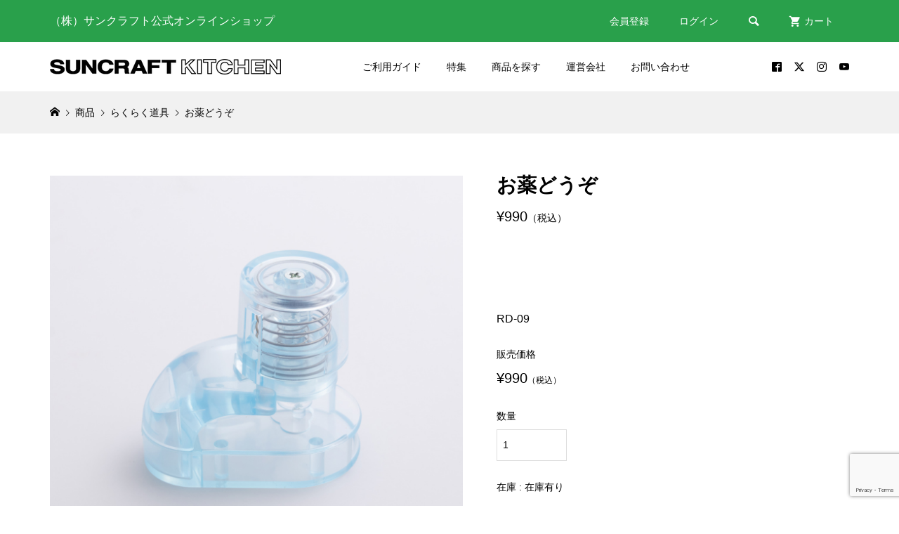

--- FILE ---
content_type: text/html; charset=UTF-8
request_url: https://www.suncraft.co.jp/shop/2021/08/rakurakudoug_rd-09/
body_size: 24687
content:
<!DOCTYPE html>
<html lang="ja">

<head prefix="og: http://ogp.me/ns# fb: http://ogp.me/ns/fb#">

	<meta charset="UTF-8">
	<meta name="description" content="料理はもっと楽しくなるonline media &amp; shop">
	<meta name="viewport" content="width=device-width">
		<meta property="og:type" content="article">
	<meta property="og:url" content="https://www.suncraft.co.jp/shop/2021/08/rakurakudoug_rd-09/">
	<meta property="og:title" content="お薬どうぞ | サンクラフトキッチン">
	<meta property="og:description" content="料理はもっと楽しくなるonline media &amp; shop">
	<meta property="og:site_name" content="サンクラフトキッチン">
	<meta property="og:image" content="https://www.suncraft.co.jp/shop/wp-content/uploads/2021/08/RD-09__02-e1708577044169.jpg">
	<meta property="og:image:secure_url" content="https://www.suncraft.co.jp/shop/wp-content/uploads/2021/08/RD-09__02-e1708577044169.jpg">
	<meta property="og:image:width" content="1000">
	<meta property="og:image:height" content="1000">
				<meta property="fb:app_id" content="1250585302849200">
		<meta name="twitter:card" content="summary">
			<meta name="twitter:site" content="@suncraftkitchen">
		<meta name="twitter:creator" content="@suncraftkitchen">
		<meta name="twitter:title" content="お薬どうぞ | サンクラフトキッチン">
	<meta property="twitter:description" content="料理はもっと楽しくなるonline media &amp; shop">
			<meta name="twitter:image:src" content="https://www.suncraft.co.jp/shop/wp-content/uploads/2021/08/RD-09__02-300x300.jpg">
	<title>お薬どうぞ | サンクラフトキッチン</title>
<meta name='robots' content='max-image-preview:large' />
	<style>img:is([sizes="auto" i], [sizes^="auto," i]) { contain-intrinsic-size: 3000px 1500px }</style>
	<link rel="alternate" type="application/rss+xml" title="サンクラフトキッチン &raquo; お薬どうぞ のコメントのフィード" href="https://www.suncraft.co.jp/shop/2021/08/rakurakudoug_rd-09/feed/" />

<!-- SEO SIMPLE PACK 3.6.2 -->
<link rel="canonical" href="https://www.suncraft.co.jp/shop/2021/08/rakurakudoug_rd-09/">
<meta property="og:locale" content="ja_JP">
<meta property="og:type" content="article">
<meta property="og:title" content="お薬どうぞ | サンクラフトキッチン">
<meta property="og:url" content="https://www.suncraft.co.jp/shop/2021/08/rakurakudoug_rd-09/">
<meta property="og:site_name" content="サンクラフトキッチン">
<meta name="twitter:card" content="summary_large_image">
<meta name="twitter:site" content="suncraftkitchen">
<!-- / SEO SIMPLE PACK -->

		<!-- This site uses the Google Analytics by MonsterInsights plugin v9.6.1 - Using Analytics tracking - https://www.monsterinsights.com/ -->
		<!-- Note: MonsterInsights is not currently configured on this site. The site owner needs to authenticate with Google Analytics in the MonsterInsights settings panel. -->
					<!-- No tracking code set -->
				<!-- / Google Analytics by MonsterInsights -->
		<link rel="preconnect" href="https://fonts.googleapis.com">
<link rel="preconnect" href="https://fonts.gstatic.com" crossorigin>
<link href="https://fonts.googleapis.com/css2?family=Noto+Sans+JP:wght@400;600" rel="stylesheet">
<link rel='stylesheet' id='sbi_styles-css' href='https://www.suncraft.co.jp/shop/wp-content/plugins/instagram-feed/css/sbi-styles.min.css?ver=6.9.1' type='text/css' media='all' />
<link rel='stylesheet' id='wp-block-library-css' href='https://www.suncraft.co.jp/shop/wp-includes/css/dist/block-library/style.min.css?ver=6.8.2' type='text/css' media='all' />
<style id='classic-theme-styles-inline-css' type='text/css'>
/*! This file is auto-generated */
.wp-block-button__link{color:#fff;background-color:#32373c;border-radius:9999px;box-shadow:none;text-decoration:none;padding:calc(.667em + 2px) calc(1.333em + 2px);font-size:1.125em}.wp-block-file__button{background:#32373c;color:#fff;text-decoration:none}
</style>
<style id='global-styles-inline-css' type='text/css'>
:root{--wp--preset--aspect-ratio--square: 1;--wp--preset--aspect-ratio--4-3: 4/3;--wp--preset--aspect-ratio--3-4: 3/4;--wp--preset--aspect-ratio--3-2: 3/2;--wp--preset--aspect-ratio--2-3: 2/3;--wp--preset--aspect-ratio--16-9: 16/9;--wp--preset--aspect-ratio--9-16: 9/16;--wp--preset--color--black: #000000;--wp--preset--color--cyan-bluish-gray: #abb8c3;--wp--preset--color--white: #ffffff;--wp--preset--color--pale-pink: #f78da7;--wp--preset--color--vivid-red: #cf2e2e;--wp--preset--color--luminous-vivid-orange: #ff6900;--wp--preset--color--luminous-vivid-amber: #fcb900;--wp--preset--color--light-green-cyan: #7bdcb5;--wp--preset--color--vivid-green-cyan: #00d084;--wp--preset--color--pale-cyan-blue: #8ed1fc;--wp--preset--color--vivid-cyan-blue: #0693e3;--wp--preset--color--vivid-purple: #9b51e0;--wp--preset--gradient--vivid-cyan-blue-to-vivid-purple: linear-gradient(135deg,rgba(6,147,227,1) 0%,rgb(155,81,224) 100%);--wp--preset--gradient--light-green-cyan-to-vivid-green-cyan: linear-gradient(135deg,rgb(122,220,180) 0%,rgb(0,208,130) 100%);--wp--preset--gradient--luminous-vivid-amber-to-luminous-vivid-orange: linear-gradient(135deg,rgba(252,185,0,1) 0%,rgba(255,105,0,1) 100%);--wp--preset--gradient--luminous-vivid-orange-to-vivid-red: linear-gradient(135deg,rgba(255,105,0,1) 0%,rgb(207,46,46) 100%);--wp--preset--gradient--very-light-gray-to-cyan-bluish-gray: linear-gradient(135deg,rgb(238,238,238) 0%,rgb(169,184,195) 100%);--wp--preset--gradient--cool-to-warm-spectrum: linear-gradient(135deg,rgb(74,234,220) 0%,rgb(151,120,209) 20%,rgb(207,42,186) 40%,rgb(238,44,130) 60%,rgb(251,105,98) 80%,rgb(254,248,76) 100%);--wp--preset--gradient--blush-light-purple: linear-gradient(135deg,rgb(255,206,236) 0%,rgb(152,150,240) 100%);--wp--preset--gradient--blush-bordeaux: linear-gradient(135deg,rgb(254,205,165) 0%,rgb(254,45,45) 50%,rgb(107,0,62) 100%);--wp--preset--gradient--luminous-dusk: linear-gradient(135deg,rgb(255,203,112) 0%,rgb(199,81,192) 50%,rgb(65,88,208) 100%);--wp--preset--gradient--pale-ocean: linear-gradient(135deg,rgb(255,245,203) 0%,rgb(182,227,212) 50%,rgb(51,167,181) 100%);--wp--preset--gradient--electric-grass: linear-gradient(135deg,rgb(202,248,128) 0%,rgb(113,206,126) 100%);--wp--preset--gradient--midnight: linear-gradient(135deg,rgb(2,3,129) 0%,rgb(40,116,252) 100%);--wp--preset--font-size--small: 13px;--wp--preset--font-size--medium: 20px;--wp--preset--font-size--large: 36px;--wp--preset--font-size--x-large: 42px;--wp--preset--spacing--20: 0.44rem;--wp--preset--spacing--30: 0.67rem;--wp--preset--spacing--40: 1rem;--wp--preset--spacing--50: 1.5rem;--wp--preset--spacing--60: 2.25rem;--wp--preset--spacing--70: 3.38rem;--wp--preset--spacing--80: 5.06rem;--wp--preset--shadow--natural: 6px 6px 9px rgba(0, 0, 0, 0.2);--wp--preset--shadow--deep: 12px 12px 50px rgba(0, 0, 0, 0.4);--wp--preset--shadow--sharp: 6px 6px 0px rgba(0, 0, 0, 0.2);--wp--preset--shadow--outlined: 6px 6px 0px -3px rgba(255, 255, 255, 1), 6px 6px rgba(0, 0, 0, 1);--wp--preset--shadow--crisp: 6px 6px 0px rgba(0, 0, 0, 1);}:where(.is-layout-flex){gap: 0.5em;}:where(.is-layout-grid){gap: 0.5em;}body .is-layout-flex{display: flex;}.is-layout-flex{flex-wrap: wrap;align-items: center;}.is-layout-flex > :is(*, div){margin: 0;}body .is-layout-grid{display: grid;}.is-layout-grid > :is(*, div){margin: 0;}:where(.wp-block-columns.is-layout-flex){gap: 2em;}:where(.wp-block-columns.is-layout-grid){gap: 2em;}:where(.wp-block-post-template.is-layout-flex){gap: 1.25em;}:where(.wp-block-post-template.is-layout-grid){gap: 1.25em;}.has-black-color{color: var(--wp--preset--color--black) !important;}.has-cyan-bluish-gray-color{color: var(--wp--preset--color--cyan-bluish-gray) !important;}.has-white-color{color: var(--wp--preset--color--white) !important;}.has-pale-pink-color{color: var(--wp--preset--color--pale-pink) !important;}.has-vivid-red-color{color: var(--wp--preset--color--vivid-red) !important;}.has-luminous-vivid-orange-color{color: var(--wp--preset--color--luminous-vivid-orange) !important;}.has-luminous-vivid-amber-color{color: var(--wp--preset--color--luminous-vivid-amber) !important;}.has-light-green-cyan-color{color: var(--wp--preset--color--light-green-cyan) !important;}.has-vivid-green-cyan-color{color: var(--wp--preset--color--vivid-green-cyan) !important;}.has-pale-cyan-blue-color{color: var(--wp--preset--color--pale-cyan-blue) !important;}.has-vivid-cyan-blue-color{color: var(--wp--preset--color--vivid-cyan-blue) !important;}.has-vivid-purple-color{color: var(--wp--preset--color--vivid-purple) !important;}.has-black-background-color{background-color: var(--wp--preset--color--black) !important;}.has-cyan-bluish-gray-background-color{background-color: var(--wp--preset--color--cyan-bluish-gray) !important;}.has-white-background-color{background-color: var(--wp--preset--color--white) !important;}.has-pale-pink-background-color{background-color: var(--wp--preset--color--pale-pink) !important;}.has-vivid-red-background-color{background-color: var(--wp--preset--color--vivid-red) !important;}.has-luminous-vivid-orange-background-color{background-color: var(--wp--preset--color--luminous-vivid-orange) !important;}.has-luminous-vivid-amber-background-color{background-color: var(--wp--preset--color--luminous-vivid-amber) !important;}.has-light-green-cyan-background-color{background-color: var(--wp--preset--color--light-green-cyan) !important;}.has-vivid-green-cyan-background-color{background-color: var(--wp--preset--color--vivid-green-cyan) !important;}.has-pale-cyan-blue-background-color{background-color: var(--wp--preset--color--pale-cyan-blue) !important;}.has-vivid-cyan-blue-background-color{background-color: var(--wp--preset--color--vivid-cyan-blue) !important;}.has-vivid-purple-background-color{background-color: var(--wp--preset--color--vivid-purple) !important;}.has-black-border-color{border-color: var(--wp--preset--color--black) !important;}.has-cyan-bluish-gray-border-color{border-color: var(--wp--preset--color--cyan-bluish-gray) !important;}.has-white-border-color{border-color: var(--wp--preset--color--white) !important;}.has-pale-pink-border-color{border-color: var(--wp--preset--color--pale-pink) !important;}.has-vivid-red-border-color{border-color: var(--wp--preset--color--vivid-red) !important;}.has-luminous-vivid-orange-border-color{border-color: var(--wp--preset--color--luminous-vivid-orange) !important;}.has-luminous-vivid-amber-border-color{border-color: var(--wp--preset--color--luminous-vivid-amber) !important;}.has-light-green-cyan-border-color{border-color: var(--wp--preset--color--light-green-cyan) !important;}.has-vivid-green-cyan-border-color{border-color: var(--wp--preset--color--vivid-green-cyan) !important;}.has-pale-cyan-blue-border-color{border-color: var(--wp--preset--color--pale-cyan-blue) !important;}.has-vivid-cyan-blue-border-color{border-color: var(--wp--preset--color--vivid-cyan-blue) !important;}.has-vivid-purple-border-color{border-color: var(--wp--preset--color--vivid-purple) !important;}.has-vivid-cyan-blue-to-vivid-purple-gradient-background{background: var(--wp--preset--gradient--vivid-cyan-blue-to-vivid-purple) !important;}.has-light-green-cyan-to-vivid-green-cyan-gradient-background{background: var(--wp--preset--gradient--light-green-cyan-to-vivid-green-cyan) !important;}.has-luminous-vivid-amber-to-luminous-vivid-orange-gradient-background{background: var(--wp--preset--gradient--luminous-vivid-amber-to-luminous-vivid-orange) !important;}.has-luminous-vivid-orange-to-vivid-red-gradient-background{background: var(--wp--preset--gradient--luminous-vivid-orange-to-vivid-red) !important;}.has-very-light-gray-to-cyan-bluish-gray-gradient-background{background: var(--wp--preset--gradient--very-light-gray-to-cyan-bluish-gray) !important;}.has-cool-to-warm-spectrum-gradient-background{background: var(--wp--preset--gradient--cool-to-warm-spectrum) !important;}.has-blush-light-purple-gradient-background{background: var(--wp--preset--gradient--blush-light-purple) !important;}.has-blush-bordeaux-gradient-background{background: var(--wp--preset--gradient--blush-bordeaux) !important;}.has-luminous-dusk-gradient-background{background: var(--wp--preset--gradient--luminous-dusk) !important;}.has-pale-ocean-gradient-background{background: var(--wp--preset--gradient--pale-ocean) !important;}.has-electric-grass-gradient-background{background: var(--wp--preset--gradient--electric-grass) !important;}.has-midnight-gradient-background{background: var(--wp--preset--gradient--midnight) !important;}.has-small-font-size{font-size: var(--wp--preset--font-size--small) !important;}.has-medium-font-size{font-size: var(--wp--preset--font-size--medium) !important;}.has-large-font-size{font-size: var(--wp--preset--font-size--large) !important;}.has-x-large-font-size{font-size: var(--wp--preset--font-size--x-large) !important;}
:where(.wp-block-post-template.is-layout-flex){gap: 1.25em;}:where(.wp-block-post-template.is-layout-grid){gap: 1.25em;}
:where(.wp-block-columns.is-layout-flex){gap: 2em;}:where(.wp-block-columns.is-layout-grid){gap: 2em;}
:root :where(.wp-block-pullquote){font-size: 1.5em;line-height: 1.6;}
</style>
<link rel='stylesheet' id='contact-form-7-css' href='https://www.suncraft.co.jp/shop/wp-content/plugins/contact-form-7/includes/css/styles.css?ver=6.1' type='text/css' media='all' />
<link rel='stylesheet' id='parent-style-css' href='https://www.suncraft.co.jp/shop/wp-content/themes/glamour_tcd073/style.css?v=1769909518&#038;ver=6.8.2' type='text/css' media='all' />
<link rel='stylesheet' id='parent-sku-style-css' href='https://www.suncraft.co.jp/shop/wp-content/themes/glamour_tcd073/wcex_sku_select.css?ver=6.8.2' type='text/css' media='all' />
<link rel='stylesheet' id='custom-style-css' href='https://www.suncraft.co.jp/shop/wp-content/themes/glamour_tcd073-child/css/custom.css?ver=6.8.2' type='text/css' media='all' />
<link rel='stylesheet' id='easyzoom-css' href='https://www.suncraft.co.jp/shop/wp-content/themes/glamour_tcd073-child/js/easyzoom/easyzoom.css?ver=1.18.1' type='text/css' media='all' />
<link rel='stylesheet' id='single-item-content-css' href='https://www.suncraft.co.jp/shop/wp-content/themes/glamour_tcd073-child/css/single-item-content.css?ver=1.18.1' type='text/css' media='all' />
<link rel='stylesheet' id='glamour-style-css' href='https://www.suncraft.co.jp/shop/wp-content/themes/glamour_tcd073-child/style.css?ver=1.18.1' type='text/css' media='all' />
<link rel='stylesheet' id='design-plus-css' href='https://www.suncraft.co.jp/shop/wp-content/themes/glamour_tcd073/css/design-plus.css?ver=1.18.1' type='text/css' media='all' />
<link rel='stylesheet' id='glamour-slick-css' href='https://www.suncraft.co.jp/shop/wp-content/themes/glamour_tcd073/css/slick.min.css?ver=1.18.1' type='text/css' media='all' />
<link rel='stylesheet' id='glamour-perfect-scrollbar-css' href='https://www.suncraft.co.jp/shop/wp-content/themes/glamour_tcd073/css/perfect-scrollbar.css?ver=6.8.2' type='text/css' media='all' />
<link rel='stylesheet' id='sns-button-css' href='https://www.suncraft.co.jp/shop/wp-content/themes/glamour_tcd073/css/sns-botton.css?ver=1.18.1' type='text/css' media='all' />
<link rel='stylesheet' id='usces_default_css-css' href='https://www.suncraft.co.jp/shop/wp-content/plugins/usc-e-shop/css/usces_default.css?ver=2.11.21.2509081' type='text/css' media='all' />
<link rel='stylesheet' id='dashicons-css' href='https://www.suncraft.co.jp/shop/wp-includes/css/dashicons.min.css?ver=6.8.2' type='text/css' media='all' />
<style>:root {
  --tcd-font-type1: Arial,"Hiragino Sans","Yu Gothic Medium","Meiryo",sans-serif;
  --tcd-font-type2: "Times New Roman",Times,"Yu Mincho","游明朝","游明朝体","Hiragino Mincho Pro",serif;
  --tcd-font-type3: Palatino,"Yu Kyokasho","游教科書体","UD デジタル 教科書体 N","游明朝","游明朝体","Hiragino Mincho Pro","Meiryo",serif;
  --tcd-font-type-logo: "Noto Sans JP",sans-serif;
}</style>
<script type="text/javascript" src="https://www.suncraft.co.jp/shop/wp-includes/js/jquery/jquery.min.js?ver=3.7.1" id="jquery-core-js"></script>
<script type="text/javascript" src="https://www.suncraft.co.jp/shop/wp-includes/js/jquery/jquery-migrate.min.js?ver=3.4.1" id="jquery-migrate-js"></script>
<link rel="https://api.w.org/" href="https://www.suncraft.co.jp/shop/wp-json/" /><link rel="alternate" title="JSON" type="application/json" href="https://www.suncraft.co.jp/shop/wp-json/wp/v2/posts/3671" /><link rel="EditURI" type="application/rsd+xml" title="RSD" href="https://www.suncraft.co.jp/shop/xmlrpc.php?rsd" />
<meta name="generator" content="WordPress 6.8.2" />
<link rel='shortlink' href='https://www.suncraft.co.jp/shop/?p=3671' />
<link rel="alternate" title="oEmbed (JSON)" type="application/json+oembed" href="https://www.suncraft.co.jp/shop/wp-json/oembed/1.0/embed?url=https%3A%2F%2Fwww.suncraft.co.jp%2Fshop%2F2021%2F08%2Frakurakudoug_rd-09%2F" />
<link rel="alternate" title="oEmbed (XML)" type="text/xml+oembed" href="https://www.suncraft.co.jp/shop/wp-json/oembed/1.0/embed?url=https%3A%2F%2Fwww.suncraft.co.jp%2Fshop%2F2021%2F08%2Frakurakudoug_rd-09%2F&#038;format=xml" />

<meta property="og:title" content="お薬どうぞ">
<meta property="og:type" content="product">
<meta property="og:description" content="お薬どうぞ">
<meta property="og:url" content="https://www.suncraft.co.jp/shop/2021/08/rakurakudoug_rd-09/">
<meta property="og:image" content="https://www.suncraft.co.jp/shop/wp-content/uploads/2021/08/RD-09__02-150x150.jpg">
<meta property="og:site_name" content="サンクラフトキッチン">			<!-- WCEX_Google_Analytics_4 plugins -->
			<!-- Global site tag (gtag.js) - Google Analytics -->
			<script async src="https://www.googletagmanager.com/gtag/js?id=G-T1BWB2SGRV"></script>
			<script>
				window.dataLayer = window.dataLayer || [];
				function gtag(){dataLayer.push(arguments);}
				gtag('js', new Date());

				gtag('config', 'G-T1BWB2SGRV');
			</script>
						<!-- WCEX_Google_Analytics_4 plugins -->
			<script>
				gtag('event', 'view_item', {"currency":"JPY","items":[{"item_id":"RD-09","item_name":"\u304a\u85ac\u3069\u3046\u305e RD-09","currency":"JPY","discount":0,"item_category":"\u3089\u304f\u3089\u304f\u9053\u5177","item_variant":"796902","price":990}],"value":990});
			</script>
		<link rel="shortcut icon" href="https://www.suncraft.co.jp/shop/wp-content/uploads/2021/05/favicon.png">
<style>
.p-author-list__archive-link { color: #008c0b; }
.p-button, .p-pagetop a, .widget_welcart_login input#member_loginw, .widget_welcart_login input#member_login { background-color: #008c0b; }
 .p-page-links a:hover, .p-page-links > span, .p-pager__item .current, .p-pager__item a:hover, .p-item-archive__sub-categories__item.is-active a, .p-item-archive__sub-categories__item a:hover { background-color: #008c0b; border-color: #008c0b; }
.p-author-list__archive-link:hover,.p-widget a:hover { color: #b9ce00; }
.p-button:hover, .p-pagetop a:hover, .widget_welcart_login input#member_loginw:hover, .widget_welcart_login input#member_login:hover{ background-color: #b9ce00; }
.p-body a, .custom-html-widget a { color: #dd9933; }
.p-body a:hover, .custom-html-widget a:hover { color: #a0a0a0; }
body, input, textarea { font-family: var(--tcd-font-type1); }
.p-logo, .p-entry__title, .p-headline, .p-page-header__title, .p-page-header__subtitle, .p-page-header__image-title, .p-page-header__image-subtitle, .p-header-content__catch, .p-cb__item-headline, .p-cb__item-subheadline {
font-family: var(--tcd-font-type1);
}
.c-font-type--logo a { font-family: var(--tcd-font-type-logo); font-weight:bold ; } 
.p-hover-effect--type1:hover .p-hover-effect__image { -webkit-transform: scale(1.2); -moz-transform: scale(1.2); -ms-transform: scale(1.2); transform: scale(1.2); }
.p-hover-effect--type2 .p-hover-effect__image { -webkit-transform: scale(1.2); -moz-transform: scale(1.2); -ms-transform: scale(1.2); transform: scale(1.2); }
.p-hover-effect--type3 .p-hover-effect__image { -webkit-transform: scale(1.2) translate3d(-8px, 0, 0); -moz-transform: scale(1.2) translate3d(-8px, 0, 0); -ms-transform: scale(1.2) translate3d(-8px, 0, 0); transform: scale(1.2) translate3d(-8px, 0, 0); }
.p-hover-effect--type3:hover .p-hover-effect__image { -webkit-transform: scale(1.2) translate3d(8px, 0, 0); -moz-transform: scale(1.2) translate3d(8px, 0, 0); -ms-transform: scale(1.2) translate3d(8px, 0, 0); transform: scale(1.2) translate3d(8px, 0, 0); }
.p-hover-effect--type3:hover .p-hover-effect__bg, .p-hover-effect--type3.p-hover-effect__bg:hover { background: #000000; }
.p-hover-effect--type3:hover .p-hover-effect__image { opacity: 0.5 }
.p-hover-effect--type4.p-hover-effect__bg:hover, .p-hover-effect--type4:hover .p-hover-effect__bg { background: #000000; }
.p-hover-effect--type4:hover .p-hover-effect__image { opacity: 0.5; }
.p-entry__title { color: #000000; font-size: 28px; }
.p-entry__body { color: #000000; font-size: 16px; }
.p-entry__header.has-image .p-entry__header-contents { background: -webkit-linear-gradient(top, rgba(0, 0, 0,0) 0%,rgba(0, 0, 0, 0.66) 100%); background: -moz-linear-gradient(top, rgba(0, 0, 0, 0) 0%, rgba(0, 0, 0, 0.66) 100%); background: linear-gradient(to bottom, rgba(0, 0, 0, 0) 0%,rgba(0, 0, 0, 0.66) 100%); }
.p-entry__header.has-image .p-entry__title, .p-entry__header.has-image .p-entry__header-meta, .p-entry__header.has-image .p-entry__header-meta a { color: #ffffff; }
.p-header__welcart-cart__badge { background-color: #ff004b; color: #ffffff; }
.p-entry-item__title { color: #000000; font-size: 28px; }
.p-entry-item__body, p-wc__body { color: #000000; font-size: 16px; }
.p-price { color: #000000; }
.p-entry-item__price { font-size: 20px; }
.p-recommend-item__headline { font-size: 36px; }
.p-recentry-viewed-item__headline { font-size: 26px; }
.p-entry-item__related-headline { font-size: 26px; }
.p-feature-archive__item-thumbnail::after { background-color: rgba(0, 0, 0, 0.2); }
.p-entry-feature__title { color: #000000; font-size: 32px; }
.p-entry-feature__body { color: #000000; font-size: 16px; }
.p-entry-news__title { color: #000000; font-size: 28px; }
.p-entry-news__body { color: #000000; font-size: 16px; }
.p-entry-news__header.has-image .p-entry__header-contents { background: -webkit-linear-gradient(top, rgba(0, 0, 0, 0) 0%,rgba(0, 0, 0, 0.66) 100%); background: -moz-linear-gradient(top, rgba(0, 0, 0, 0) 0%, rgba(0, 0, 0, 0.66) 100%); background: linear-gradient(to bottom, rgba(0, 0, 0, 0) 0%,rgba(0, 0, 0, 0.66) 100%); }
.p-entry-news__header.has-image .p-entry__title, .p-entry-news__header.has-image .p-entry__header-meta, .p-entry-news__header.has-image .p-entry__header-meta a { color: #ffffff; }
.p-header__logo--text { font-size: 36px; }
.p-megamenu01 { background-color: #ffffff; }
.p-megamenu01__list-item a { color: #494949; }
.p-megamenu01__list-item.is-active > a { color: #46ba39; }
.p-megamenu02 { background-color: #ffffff; }
.p-megamenu02__list-item > a { color: #000000; }
.p-megamenu02__list-item > a:hover { color: #999999; }
.p-megamenu02__submenu-item a { color: #000000; }
.p-megamenu02__submenu-item a:hover { color: #999999; }
.p-megamenu-a { background-color: #ffffff; }
.p-megamenu-b { background-color: #ffffff; }
.p-footer-blog__item-thumbnail::after { background-color: rgba(0, 0, 0, 0.2); }
.p-footer-nav__area { background-color: #f1f1f1; }
.p-footer-nav__headline { color: #000000; }
.p-footer-nav, .p-footer-nav a { color: #000000; }
.p-footer-nav a:hover { color: #999999; }
.p-footer__logo--text { font-size: 36px; }
.p-copyright { background-color: #000000; color: #ffffff; }
@media (min-width: 992px) {
	.p-header__upper { background-color: #29a04b; }
	.p-header__upper, .p-header__upper a, .p-header__upper-nav li a { color: #ffffff; }
	.p-header__upper a:hover, .p-header__upper button:hover { color: #606060; }
	.p-header__upper-nav, .p-header__upper-nav li { border-color: #29a04b; }
	.p-header__lower { background-color: #ffffff; }
	.p-header__lower-inner, .p-header__lower-inner a, .p-global-nav > li > a { color: #000000; }
	.p-header__lower-inner a:hover, .p-header__lower-inner button:hover, .p-global-nav > li > a:hover, .p-global-nav > li.current-menu-item > a { color: #999999; }
	.l-header__fix .is-header-fixed .p-header__upper { background-color: rgba(41, 160, 75, 0.8); }
	.l-header__fix .is-header-fixed .p-header__upper, .l-header__fix--mobile .is-header-fixed .p-header__upper a { color: #ffffff; }
	.l-header__fix .is-header-fixed .p-header__upper a:hover, .l-header__fix--mobile .is-header-fixed .p-header__upper button:hover { color: #999999; }
	.l-header__fix .is-header-fixed .p-header__upper-nav, .l-header__fix--mobile .is-header-fixed .p-header__upper-nav li { border-color: #29a04b; }
	.l-header__fix .is-header-fixed .p-header__lower { background-color: rgba(255, 255, 255, 0.8); }
	.l-header__fix .is-header-fixed .p-header__lower-inner, .l-header__fix--mobile .is-header-fixed .p-header__lower-inner a { color: #000000; }
	.l-header__fix .is-header-fixed .p-header__lower-inner a:hover, .l-header__fix--mobile .is-header-fixed .p-header__lower-inner button:hover, .l-header__fix .is-header-fixed .p-global-nav > li:hover > a, .l-header__fix .is-header-fixed .p-global-nav > li.current-menu-item > a { color: #999999; }
	.p-global-nav .sub-menu a { background-color: #62a800; color: #ffffff !important; }
	.p-global-nav .sub-menu a:hover, .p-global-nav .sub-menu .current-menu-item > a { background-color: #5c912b; color: #ffffff !important; }
}
@media (max-width: 991px) {
	.p-header__upper { background-color: #29a04b; }
	.p-header__upper, .p-header__upper a { color: #ffffff; }
	.p-header__upper a:hover, .p-header__upper button:hover { color: #999999; }
	.p-header__upper-nav, .p-header__upper-nav li { border-color: #29a04b; }
	.p-header__lower { background-color: #ffffff; }
	.p-header__lower-inner, .p-header__lower-inner a { color: #000000; }
	.p-header__lower-inner a:hover, .p-header__lower-inner button:hover { color: #999999; }
	.l-header__fix .is-header-fixed .p-header__upper, .p-header__upper-search__form { background-color: rgba(41, 160, 75, 0.8); }
	.l-header__fix .is-header-fixed .p-header__upper, .l-header__fix--mobile .is-header-fixed .p-header__upper a { color: #ffffff; }
	.l-header__fix .is-header-fixed .p-header__upper a:hover, .l-header__fix--mobile .is-header-fixed .p-header__upper button:hover { color: #999999; }
	.l-header__fix .is-header-fixed .p-header__upper-nav, .l-header__fix--mobile .is-header-fixed .p-header__upper-nav li { border-color: #29a04b; }
	.l-header__fix--mobile .is-header-fixed .p-header__lower { background-color: rgba(255, 255, 255, 0.8); }
	.l-header__fix--mobile .is-header-fixed .p-header__lower-inner, .l-header__fix--mobile .is-header-fixed .p-header__lower-inner a { color: #000000; }
	.l-header__fix--mobile .is-header-fixed .p-header__lower-inner a:hover, .l-header__fix--mobile .is-header-fixed .p-header__lower-inner button:hover { color: #999999; }
	.p-header__logo--text { font-size: 30px; }
	.p-footer__logo--text { font-size: 30px; }
	.p-drawer__contents { background-color: #000000; }
	.p-drawer__contents .ps__thumb-y { background-color: #666666; }
	.p-drawer__menu a, .p-drawer__menu > li > a { background-color: #222222; color: #ffffff !important; }
	.p-drawer__menu a, .p-drawer__menu > li > a { background-color: #222222; color: #ffffff !important; }
	.p-drawer__menu a:hover, .p-drawer__menu > li > a:hover { background-color: #222222; color: #0a9900 !important; }
	.p-drawer__menu .sub-menu a { background-color: #333333; color: #ffffff !important; }
	.p-drawer__menu .sub-menu a:hover { background-color: #333333; color: #0a9900 !important; }
	.p-entry__title { font-size: 20px; }
	.p-entry__body { font-size: 14px; }
	.p-entry-item__title { font-size: 20px; }
	.p-entry-item__body { font-size: 14px; }
	.p-entry-item__price { font-size: 16px; }
	.p-recommend-item__headline { font-size: 26px; }
	.p-recentry-viewed-item__headline { font-size: 20px; }
	.p-entry-item__related-headline { font-size: 20px; }
	.p-entry-feature__title { font-size: 18px; }
	.p-entry-feature__body { font-size: 14px; }
	.p-entry-news__title { font-size: 20px; }
	.p-entry-news__body { font-size: 14px; }
}
@media (max-width: 991px) {
.p-drawer__menu a:hover, .p-drawer__menu > li > a:hover {
    background-color: #222222;
    color: #008c0b !important;
}
}
.cardlink_wrapper {
display:flex;
}
.cardlink {
display:flex;
flex-direction:column;
margin-right: 3%;
margin:0;
padding:0;
border:none;
background:#fff;
}

.cardlink_thumbnail {
margin-right:0;
float:none;
}

.cardlink_thumbnail img {
width:100%;
height:100%;
}

.cardlink_timestamp {
display:block;
margin:10px 0;
}

.cardlink_title a {
font-weight: 600;
    line-height: 1.7;
    margin-top: 14px;
    max-height: 5.1em;
    overflow: hidden;
}

@media screen and (max-width:768px) {
.cardlink {
width:100%;
}
}

.ggmap {
position: relative;
padding-bottom: 56.25%;
padding-top: 30px;
height: 0;
overflow: hidden;
}
 
.ggmap iframe,
.ggmap object,
.ggmap embed {
position: absolute;
top: 0;
left: 0;
width: 100%;
height: 100%;
}
#site_loader_overlay { background-color: #ffffff; }
.c-load--type1 { border: 3px solid rgba(0, 0, 0, 0.2); border-top-color: rgba(0, 0, 0, 1); }
</style>
	<meta name="google-site-verification" content="P9ssbFm5etK1vkH2LJbESSB5iUNxaVy7EXnDDNk7d5U" />
</head>

<body class="wp-singular post-template-default single single-post postid-3671 single-format-standard wp-embed-responsive wp-theme-glamour_tcd073 wp-child-theme-glamour_tcd073-child single-item l-header--type2 l-header--type2--mobile l-header__fix l-header__fix--mobile">

	<div id="site_loader_overlay">
	<div id="site_loader_animation" class="c-load--type1">
	</div>
</div>
	<header id="js-header" class="l-header">
		<div class="l-header__bar l-header__bar--mobile">
							<div class="p-header__upper">
					<div class="p-header__upper-inner l-inner">
													<div class="p-header-description">（株）サンクラフト公式オンラインショップ</div>
													<ul class="p-header__upper-nav">
																			<li class="u-hidden-sm"><a href="https://www.suncraft.co.jp/shop/usces-member/?usces_page=newmember">会員登録</a></li>
											<li class="u-hidden-sm"><a href="https://www.suncraft.co.jp/shop/usces-member/?usces_page=login">ログイン</a></li>
																		<li class="p-header__upper-search">
										<div class="p-header__upper-search__form">
											<form role="search" method="get" action="https://www.suncraft.co.jp/shop/">
												<input class="p-header__upper-search__input" name="s" type="text" value="">
												<button class="p-header__upper-search__submit c-icon-button">&#xe915;</button>
											</form>
										</div>
										<button id="js-header__search" class="p-header__upper-search__button c-icon-button">&#xe915;</button>
									</li>
																	<li class="p-header__welcart-cart"><a id="js-header-cart" href="https://www.suncraft.co.jp/shop/usces-cart/"><span class="p-header__welcart-cart__label">カート</span><span class="p-header__welcart-cart__badge"></span></a></li>
															</ul>
										<div class="p-header-view-cart" id="js-header-view-cart">
					<p class="p-wc-empty_cart">只今、カートに商品はございません。</p>
				</div>
					</div>
				</div>
						<div class="p-header__lower">
				<div class="p-header__lower-inner l-inner has-social-nav">
											<div class="p-logo p-header__logo">
							<a href="https://www.suncraft.co.jp/shop/"><img src="https://www.suncraft.co.jp/shop/wp-content/uploads/2020/10/20201012suncraftkitchen-1.png" alt="サンクラフトキッチン" ></a>
						</div>
											<div class="p-logo p-header__logo--mobile">
							<a href="https://www.suncraft.co.jp/shop/"><img src="https://www.suncraft.co.jp/shop/wp-content/uploads/2020/10/20201012suncraftkitchen-2.png" alt="サンクラフトキッチン" ></a>
						</div>
										<div id="js-drawer" class="p-drawer">
						<div class="p-drawer__contents">
							<nav class="p-global-nav__container"><ul id="js-global-nav" class="p-global-nav p-drawer__menu"><li id="menu-item-9615" class="menu-item menu-item-type-post_type menu-item-object-page menu-item-9615"><a href="https://www.suncraft.co.jp/shop/user-guide/">ご利用ガイド<span class="p-global-nav__toggle"></span></a></li>
<li id="menu-item-28" class="menu-item menu-item-type-custom menu-item-object-custom menu-item-has-children menu-item-28"><a href="/shop/feature/" data-megamenu="js-megamenu28">特集<span class="p-global-nav__toggle"></span></a>
<ul class="sub-menu">
	<li id="menu-item-9040" class="menu-item menu-item-type-taxonomy menu-item-object-feature-category menu-item-9040"><a href="https://www.suncraft.co.jp/shop/feature-category/about_knife/">包丁について<span class="p-global-nav__toggle"></span></a></li>
	<li id="menu-item-13054" class="menu-item menu-item-type-taxonomy menu-item-object-feature-category menu-item-13054"><a href="https://www.suncraft.co.jp/shop/feature-category/review/">商品レビュー<span class="p-global-nav__toggle"></span></a></li>
	<li id="menu-item-3989" class="menu-item menu-item-type-taxonomy menu-item-object-feature-category menu-item-3989"><a href="https://www.suncraft.co.jp/shop/feature-category/daidokoroikuji/">台所育児<span class="p-global-nav__toggle"></span></a></li>
	<li id="menu-item-490" class="menu-item menu-item-type-taxonomy menu-item-object-feature-category menu-item-490"><a href="https://www.suncraft.co.jp/shop/feature-category/item/">商品特集<span class="p-global-nav__toggle"></span></a></li>
	<li id="menu-item-489" class="menu-item menu-item-type-taxonomy menu-item-object-feature-category menu-item-489"><a href="https://www.suncraft.co.jp/shop/feature-category/recipe/">レシピ<span class="p-global-nav__toggle"></span></a></li>
	<li id="menu-item-488" class="menu-item menu-item-type-taxonomy menu-item-object-feature-category menu-item-488"><a href="https://www.suncraft.co.jp/shop/feature-category/event/">イベント情報<span class="p-global-nav__toggle"></span></a></li>
	<li id="menu-item-7435" class="menu-item menu-item-type-taxonomy menu-item-object-feature-category menu-item-7435"><a href="https://www.suncraft.co.jp/shop/feature-category/gift/">ギフト<span class="p-global-nav__toggle"></span></a></li>
</ul>
</li>
<li id="menu-item-32" class="menu-item menu-item-type-custom menu-item-object-custom menu-item-has-children menu-item-32"><a href="/shop/category/item/" data-megamenu="js-megamenu32">商品を探す<span class="p-global-nav__toggle"></span></a>
<ul class="sub-menu">
	<li id="menu-item-77" class="menu-item menu-item-type-taxonomy menu-item-object-category current-post-ancestor menu-item-has-children menu-item-77"><a href="https://www.suncraft.co.jp/shop/category/item/category/series/">シリーズ<span class="p-global-nav__toggle"></span></a>
	<ul class="sub-menu">
		<li id="menu-item-277" class="menu-item menu-item-type-taxonomy menu-item-object-category menu-item-277"><a href="https://www.suncraft.co.jp/shop/category/item/category/series/moka/">MOKA<span class="p-global-nav__toggle"></span></a></li>
		<li id="menu-item-13495" class="menu-item menu-item-type-taxonomy menu-item-object-category menu-item-13495"><a href="https://www.suncraft.co.jp/shop/category/item/category/series/namibamonster/">波刃モンスター<span class="p-global-nav__toggle"></span></a></li>
		<li id="menu-item-282" class="menu-item menu-item-type-taxonomy menu-item-object-category menu-item-282"><a href="https://www.suncraft.co.jp/shop/category/item/category/series/seseragi/">パン切りナイフ「せせらぎ」<span class="p-global-nav__toggle"></span></a></li>
		<li id="menu-item-12358" class="menu-item menu-item-type-taxonomy menu-item-object-category menu-item-12358"><a href="https://www.suncraft.co.jp/shop/category/item/category/series/specialite/">SPÉCIALITÉ（スペシャリテ）<span class="p-global-nav__toggle"></span></a></li>
		<li id="menu-item-280" class="menu-item menu-item-type-taxonomy menu-item-object-category menu-item-280"><a href="https://www.suncraft.co.jp/shop/category/item/category/series/gf/">グラスファイバー入りナイロンツール（Stylish kitchen tool）<span class="p-global-nav__toggle"></span></a></li>
		<li id="menu-item-288" class="menu-item menu-item-type-taxonomy menu-item-object-category menu-item-288"><a href="https://www.suncraft.co.jp/shop/category/item/category/series/di/">台所育児<span class="p-global-nav__toggle"></span></a></li>
		<li id="menu-item-4444" class="menu-item menu-item-type-taxonomy menu-item-object-category menu-item-4444"><a href="https://www.suncraft.co.jp/shop/category/item/category/series/al/">愛妻専科<span class="p-global-nav__toggle"></span></a></li>
		<li id="menu-item-78" class="menu-item menu-item-type-taxonomy menu-item-object-category menu-item-78"><a href="https://www.suncraft.co.jp/shop/category/item/category/series/woodytime/">WOODYTIME<span class="p-global-nav__toggle"></span></a></li>
		<li id="menu-item-1447" class="menu-item menu-item-type-taxonomy menu-item-object-category menu-item-1447"><a href="https://www.suncraft.co.jp/shop/category/item/category/series/bm/">MOKUHOUSE（モクハウス）<span class="p-global-nav__toggle"></span></a></li>
		<li id="menu-item-286" class="menu-item menu-item-type-taxonomy menu-item-object-category menu-item-286"><a href="https://www.suncraft.co.jp/shop/category/item/category/series/potetongs/">ポテトング<span class="p-global-nav__toggle"></span></a></li>
		<li id="menu-item-1288" class="menu-item menu-item-type-taxonomy menu-item-object-category menu-item-1288"><a href="https://www.suncraft.co.jp/shop/category/item/category/series/tr/">Toory<span class="p-global-nav__toggle"></span></a></li>
		<li id="menu-item-2596" class="menu-item menu-item-type-taxonomy menu-item-object-category menu-item-2596"><a href="https://www.suncraft.co.jp/shop/category/item/category/series/ssk/">快菜<span class="p-global-nav__toggle"></span></a></li>
	</ul>
</li>
	<li id="menu-item-121" class="menu-item menu-item-type-taxonomy menu-item-object-category menu-item-has-children menu-item-121"><a href="https://www.suncraft.co.jp/shop/category/item/category/knife/">包丁・ナイフ<span class="p-global-nav__toggle"></span></a>
	<ul class="sub-menu">
		<li id="menu-item-1944" class="menu-item menu-item-type-taxonomy menu-item-object-category menu-item-1944"><a href="https://www.suncraft.co.jp/shop/category/item/category/knife/breadknife/">パン切りナイフ<span class="p-global-nav__toggle"></span></a></li>
		<li id="menu-item-303" class="menu-item menu-item-type-taxonomy menu-item-object-category menu-item-303"><a href="https://www.suncraft.co.jp/shop/category/item/category/knife/kitchenknife/">包丁・ナイフ<span class="p-global-nav__toggle"></span></a></li>
		<li id="menu-item-122" class="menu-item menu-item-type-taxonomy menu-item-object-category menu-item-122"><a href="https://www.suncraft.co.jp/shop/category/item/category/knife/sharpening/">砥石・シャープナー<span class="p-global-nav__toggle"></span></a></li>
		<li id="menu-item-304" class="menu-item menu-item-type-taxonomy menu-item-object-category menu-item-304"><a href="https://www.suncraft.co.jp/shop/category/item/category/knife/cuttingboard/">まな板・カッティングボード<span class="p-global-nav__toggle"></span></a></li>
		<li id="menu-item-1943" class="menu-item menu-item-type-taxonomy menu-item-object-category menu-item-1943"><a href="https://www.suncraft.co.jp/shop/category/item/category/knife/scissors/">料理はさみ<span class="p-global-nav__toggle"></span></a></li>
	</ul>
</li>
	<li id="menu-item-1083" class="menu-item menu-item-type-taxonomy menu-item-object-category current-post-ancestor menu-item-has-children menu-item-1083"><a href="https://www.suncraft.co.jp/shop/category/item/category/gadgets/">調理小物<span class="p-global-nav__toggle"></span></a>
	<ul class="sub-menu">
		<li id="menu-item-1957" class="menu-item menu-item-type-taxonomy menu-item-object-category menu-item-1957"><a href="https://www.suncraft.co.jp/shop/category/item/category/gadgets/grater/">おろす道具<span class="p-global-nav__toggle"></span></a></li>
		<li id="menu-item-82" class="menu-item menu-item-type-taxonomy menu-item-object-category menu-item-82"><a href="https://www.suncraft.co.jp/shop/category/item/category/gadgets/peeler/">ピーラー<span class="p-global-nav__toggle"></span></a></li>
		<li id="menu-item-291" class="menu-item menu-item-type-taxonomy menu-item-object-category menu-item-291"><a href="https://www.suncraft.co.jp/shop/category/item/category/gadgets/slicer/">スライサー<span class="p-global-nav__toggle"></span></a></li>
		<li id="menu-item-1424" class="menu-item menu-item-type-taxonomy menu-item-object-category menu-item-1424"><a href="https://www.suncraft.co.jp/shop/category/item/category/gadgets/opener/">栓抜き・缶切り・蓋開け<span class="p-global-nav__toggle"></span></a></li>
		<li id="menu-item-292" class="menu-item menu-item-type-taxonomy menu-item-object-category menu-item-292"><a href="https://www.suncraft.co.jp/shop/category/item/category/gadgets/measure/">計量の道具<span class="p-global-nav__toggle"></span></a></li>
		<li id="menu-item-1958" class="menu-item menu-item-type-taxonomy menu-item-object-category menu-item-1958"><a href="https://www.suncraft.co.jp/shop/category/item/category/gadgets/chopper/">みじん切りの道具<span class="p-global-nav__toggle"></span></a></li>
		<li id="menu-item-7852" class="menu-item menu-item-type-taxonomy menu-item-object-category menu-item-7852"><a href="https://www.suncraft.co.jp/shop/category/item/category/gadgets/colander/">ザル・ボール<span class="p-global-nav__toggle"></span></a></li>
		<li id="menu-item-1959" class="menu-item menu-item-type-taxonomy menu-item-object-category current-post-ancestor current-menu-parent current-post-parent menu-item-1959"><a href="https://www.suncraft.co.jp/shop/category/item/category/gadgets/handy/">便利な道具<span class="p-global-nav__toggle"></span></a></li>
	</ul>
</li>
	<li id="menu-item-296" class="menu-item menu-item-type-taxonomy menu-item-object-category menu-item-has-children menu-item-296"><a href="https://www.suncraft.co.jp/shop/category/item/category/kitchentool/">キッチンツール<span class="p-global-nav__toggle"></span></a>
	<ul class="sub-menu">
		<li id="menu-item-297" class="menu-item menu-item-type-taxonomy menu-item-object-category menu-item-297"><a href="https://www.suncraft.co.jp/shop/category/item/category/kitchentool/ladle/">お玉・レードル<span class="p-global-nav__toggle"></span></a></li>
		<li id="menu-item-299" class="menu-item menu-item-type-taxonomy menu-item-object-category menu-item-299"><a href="https://www.suncraft.co.jp/shop/category/item/category/kitchentool/turner/">ターナー・ビーター<span class="p-global-nav__toggle"></span></a></li>
		<li id="menu-item-1355" class="menu-item menu-item-type-taxonomy menu-item-object-category menu-item-1355"><a href="https://www.suncraft.co.jp/shop/category/item/category/kitchentool/strainer/">こし器・かす揚げ・あく取り<span class="p-global-nav__toggle"></span></a></li>
		<li id="menu-item-301" class="menu-item menu-item-type-taxonomy menu-item-object-category menu-item-301"><a href="https://www.suncraft.co.jp/shop/category/item/category/kitchentool/tongs/">トング・菜箸<span class="p-global-nav__toggle"></span></a></li>
		<li id="menu-item-302" class="menu-item menu-item-type-taxonomy menu-item-object-category menu-item-302"><a href="https://www.suncraft.co.jp/shop/category/item/category/kitchentool/whisk/">泡立て<span class="p-global-nav__toggle"></span></a></li>
		<li id="menu-item-1417" class="menu-item menu-item-type-taxonomy menu-item-object-category menu-item-1417"><a href="https://www.suncraft.co.jp/shop/category/item/category/kitchentool/spatula/">スパチュラ・ヘラ<span class="p-global-nav__toggle"></span></a></li>
		<li id="menu-item-300" class="menu-item menu-item-type-taxonomy menu-item-object-category menu-item-300"><a href="https://www.suncraft.co.jp/shop/category/item/category/kitchentool/spoon/">調理用スプーン<span class="p-global-nav__toggle"></span></a></li>
		<li id="menu-item-875" class="menu-item menu-item-type-taxonomy menu-item-object-category menu-item-875"><a href="https://www.suncraft.co.jp/shop/category/item/category/kitchentool/masher/">マッシャー<span class="p-global-nav__toggle"></span></a></li>
		<li id="menu-item-4661" class="menu-item menu-item-type-taxonomy menu-item-object-category menu-item-4661"><a href="https://www.suncraft.co.jp/shop/category/item/category/kitchentool/other-k/">その他<span class="p-global-nav__toggle"></span></a></li>
	</ul>
</li>
	<li id="menu-item-305" class="menu-item menu-item-type-taxonomy menu-item-object-category menu-item-has-children menu-item-305"><a href="https://www.suncraft.co.jp/shop/category/item/category/pastry/">お菓子・パン作りの道具<span class="p-global-nav__toggle"></span></a>
	<ul class="sub-menu">
		<li id="menu-item-4196" class="menu-item menu-item-type-taxonomy menu-item-object-category menu-item-4196"><a href="https://www.suncraft.co.jp/shop/category/item/category/pastry/bread/">パン切ナイフ・ケーキナイフ<span class="p-global-nav__toggle"></span></a></li>
		<li id="menu-item-310" class="menu-item menu-item-type-taxonomy menu-item-object-category menu-item-310"><a href="https://www.suncraft.co.jp/shop/category/item/category/pastry/cat04-05/">パレットナイフ・ヘラ<span class="p-global-nav__toggle"></span></a></li>
		<li id="menu-item-1511" class="menu-item menu-item-type-taxonomy menu-item-object-category menu-item-1511"><a href="https://www.suncraft.co.jp/shop/category/item/category/pastry/whisk_p/">泡立て<span class="p-global-nav__toggle"></span></a></li>
		<li id="menu-item-640" class="menu-item menu-item-type-taxonomy menu-item-object-category menu-item-640"><a href="https://www.suncraft.co.jp/shop/category/item/category/pastry/cat04-04/">ケーキ・クッキー型<span class="p-global-nav__toggle"></span></a></li>
		<li id="menu-item-1485" class="menu-item menu-item-type-taxonomy menu-item-object-category menu-item-1485"><a href="https://www.suncraft.co.jp/shop/category/item/category/pastry/strainer_p/">こし器（ストレイナー）<span class="p-global-nav__toggle"></span></a></li>
		<li id="menu-item-313" class="menu-item menu-item-type-taxonomy menu-item-object-category menu-item-313"><a href="https://www.suncraft.co.jp/shop/category/item/category/pastry/cat04-08/">計量道具<span class="p-global-nav__toggle"></span></a></li>
		<li id="menu-item-9558" class="menu-item menu-item-type-taxonomy menu-item-object-category menu-item-9558"><a href="https://www.suncraft.co.jp/shop/category/item/category/pastry/nozzle/">絞り口金<span class="p-global-nav__toggle"></span></a></li>
		<li id="menu-item-312" class="menu-item menu-item-type-taxonomy menu-item-object-category menu-item-312"><a href="https://www.suncraft.co.jp/shop/category/item/category/pastry/cat04-06/">その他<span class="p-global-nav__toggle"></span></a></li>
	</ul>
</li>
	<li id="menu-item-1951" class="menu-item menu-item-type-taxonomy menu-item-object-category menu-item-has-children menu-item-1951"><a href="https://www.suncraft.co.jp/shop/category/item/category/kids/">子どもの料理道具<span class="p-global-nav__toggle"></span></a>
	<ul class="sub-menu">
		<li id="menu-item-1960" class="menu-item menu-item-type-taxonomy menu-item-object-category menu-item-1960"><a href="https://www.suncraft.co.jp/shop/category/item/category/kids/kidsknife/">子ども用の包丁<span class="p-global-nav__toggle"></span></a></li>
		<li id="menu-item-12708" class="menu-item menu-item-type-taxonomy menu-item-object-category menu-item-12708"><a href="https://www.suncraft.co.jp/shop/category/item/category/kids/kidsscissors/">子ども用はさみ<span class="p-global-nav__toggle"></span></a></li>
		<li id="menu-item-12707" class="menu-item menu-item-type-taxonomy menu-item-object-category menu-item-12707"><a href="https://www.suncraft.co.jp/shop/category/item/category/kids/kidstools/">子ども用キッチンツール<span class="p-global-nav__toggle"></span></a></li>
		<li id="menu-item-12709" class="menu-item menu-item-type-taxonomy menu-item-object-category menu-item-12709"><a href="https://www.suncraft.co.jp/shop/category/item/category/kids/kidsset/">子ども用調理道具セット<span class="p-global-nav__toggle"></span></a></li>
	</ul>
</li>
	<li id="menu-item-323" class="menu-item menu-item-type-taxonomy menu-item-object-category menu-item-has-children menu-item-323"><a href="https://www.suncraft.co.jp/shop/category/item/category/tableware/">テーブルアイテム<span class="p-global-nav__toggle"></span></a>
	<ul class="sub-menu">
		<li id="menu-item-325" class="menu-item menu-item-type-taxonomy menu-item-object-category menu-item-325"><a href="https://www.suncraft.co.jp/shop/category/item/category/tableware/cultery/">スプーン・フォーク<span class="p-global-nav__toggle"></span></a></li>
		<li id="menu-item-324" class="menu-item menu-item-type-taxonomy menu-item-object-category menu-item-324"><a href="https://www.suncraft.co.jp/shop/category/item/category/tableware/serving/">サービング<span class="p-global-nav__toggle"></span></a></li>
		<li id="menu-item-1423" class="menu-item menu-item-type-taxonomy menu-item-object-category menu-item-1423"><a href="https://www.suncraft.co.jp/shop/category/item/category/tableware/tea-strainer/">茶こし<span class="p-global-nav__toggle"></span></a></li>
	</ul>
</li>
	<li id="menu-item-13513" class="menu-item menu-item-type-taxonomy menu-item-object-category menu-item-has-children menu-item-13513"><a href="https://www.suncraft.co.jp/shop/category/item/category/for-business-use/">業務用アイテム<span class="p-global-nav__toggle"></span></a>
	<ul class="sub-menu">
		<li id="menu-item-13515" class="menu-item menu-item-type-taxonomy menu-item-object-category menu-item-13515"><a href="https://www.suncraft.co.jp/shop/category/item/category/series/chefs-more/">chefs&#8217;MORE<span class="p-global-nav__toggle"></span></a></li>
		<li id="menu-item-13514" class="menu-item menu-item-type-taxonomy menu-item-object-category menu-item-13514"><a href="https://www.suncraft.co.jp/shop/category/item/category/series/namibamonster/">波刃モンスター<span class="p-global-nav__toggle"></span></a></li>
	</ul>
</li>
	<li id="menu-item-9607" class="menu-item menu-item-type-taxonomy menu-item-object-category menu-item-9607"><a href="https://www.suncraft.co.jp/shop/category/item/lefta-handed/">左利き用アイテム<span class="p-global-nav__toggle"></span></a></li>
</ul>
</li>
<li id="menu-item-33" class="menu-item menu-item-type-custom menu-item-object-custom menu-item-33"><a href="http://www.suncraft.co.jp/">運営会社<span class="p-global-nav__toggle"></span></a></li>
<li id="menu-item-450" class="menu-item menu-item-type-post_type menu-item-object-page menu-item-450"><a href="https://www.suncraft.co.jp/shop/contact/">お問い合わせ<span class="p-global-nav__toggle"></span></a></li>
</ul></nav>										<ul class="p-drawer__membermenu p-drawer__menu">
											<li><a href="https://www.suncraft.co.jp/shop/usces-member/?usces_page=newmember">会員登録</a></li>
											<li><a href="https://www.suncraft.co.jp/shop/usces-member/?usces_page=login">ログイン</a></li>
										</ul>
													</div>
						<div class="p-drawer-overlay"></div>
					</div>
					<button id="js-menu-button" class="p-menu-button c-icon-button">&#xf0c9;</button>
											<ul class="p-social-nav"><li class="p-social-nav__item p-social-nav__item--facebook"><a href="https://www.facebook.com/suncraft.japan/" target="_blank"></a></li><li class="p-social-nav__item p-social-nav__item--twitter"><a href="https://twitter.com/suncraftkitchen" target="_blank"></a></li><li class="p-social-nav__item p-social-nav__item--instagram"><a href="https://www.instagram.com/suncraft_kitchen/" target="_blank"></a></li><li class="p-social-nav__item p-social-nav__item--youtube"><a href="https://www.youtube.com/channel/UCVHX1yUOntr2slUgcM_uNag" target="_blank"></a></li></ul>
									</div>
					<div id="js-megamenu28" class="p-megamenu p-megamenu01">
		<div class="p-megamenu01__inner l-inner">
			<ul class="p-megamenu01__list">
									<li class="p-megamenu01__list-item is-active">
						<a href="https://www.suncraft.co.jp/shop/feature-category/about_knife/"><span>包丁について</span></a>
													<ul class="p-megamenu01__archive">
																	<li class="p-megamenu01__archive-item">
										<a href="https://www.suncraft.co.jp/shop/feature/how-to-choice_cake-knife/" class="p-hover-effect--type1">
											<div class="p-megamenu01__archive-item__thumbnail p-hover-effect__bg">
												<div class="p-megamenu01__archive-item__thumbnail-image p-hover-effect__image" style="background-image: url(https://www.suncraft.co.jp/shop/wp-content/uploads/2025/03/how-to-choice_cake-knife002-300x300.jpg);"></div>
											</div>
											<div class="p-megamenu01__archive-item__info">
												<h3 class="p-megamenu01__archive-item__title js-multiline-ellipsis">お菓子作りのクオリティをさらに上げるケーキナイフの選び方</h3>
																									<p class="p-megamenu01__archive-item__meta p-article__meta">
																													<time class="p-megamenu01__archive-item__date">2025.03.11</time>
																											</p>
																							</div>
										</a>
									</li>
																	<li class="p-megamenu01__archive-item">
										<a href="https://www.suncraft.co.jp/shop/feature/knife-repair/" class="p-hover-effect--type1">
											<div class="p-megamenu01__archive-item__thumbnail p-hover-effect__bg">
												<div class="p-megamenu01__archive-item__thumbnail-image p-hover-effect__image" style="background-image: url(https://www.suncraft.co.jp/shop/wp-content/uploads/2025/02/knife-repair_senzo_main-300x300.jpg);"></div>
											</div>
											<div class="p-megamenu01__archive-item__info">
												<h3 class="p-megamenu01__archive-item__title js-multiline-ellipsis">45年間大切にお使いいただいたサンクラフトの包丁を修理しました</h3>
																									<p class="p-megamenu01__archive-item__meta p-article__meta">
																													<time class="p-megamenu01__archive-item__date">2025.03.03</time>
																											</p>
																							</div>
										</a>
									</li>
																	<li class="p-megamenu01__archive-item">
										<a href="https://www.suncraft.co.jp/shop/feature/how-to-make-a-knife/" class="p-hover-effect--type1">
											<div class="p-megamenu01__archive-item__thumbnail p-hover-effect__bg">
												<div class="p-megamenu01__archive-item__thumbnail-image p-hover-effect__image" style="background-image: url(https://www.suncraft.co.jp/shop/wp-content/uploads/2023/05/elegancia_knife_img-300x300.jpg);"></div>
											</div>
											<div class="p-megamenu01__archive-item__info">
												<h3 class="p-megamenu01__archive-item__title js-multiline-ellipsis">包丁が出来るまで｜鎌倉時代から受け継がれる関の包丁づくり</h3>
																									<p class="p-megamenu01__archive-item__meta p-article__meta">
																													<time class="p-megamenu01__archive-item__date">2024.10.30</time>
																											</p>
																							</div>
										</a>
									</li>
																	<li class="p-megamenu01__archive-item">
										<a href="https://www.suncraft.co.jp/shop/feature/how-to-care_knife/" class="p-hover-effect--type1">
											<div class="p-megamenu01__archive-item__thumbnail p-hover-effect__bg">
												<div class="p-megamenu01__archive-item__thumbnail-image p-hover-effect__image" style="background-image: url(https://www.suncraft.co.jp/shop/wp-content/uploads/2023/06/2023-06-06_09-58-41-300x300.jpg);"></div>
											</div>
											<div class="p-megamenu01__archive-item__info">
												<h3 class="p-megamenu01__archive-item__title js-multiline-ellipsis">砥石を使った包丁の研ぎ直しの仕方</h3>
																									<p class="p-megamenu01__archive-item__meta p-article__meta">
																													<time class="p-megamenu01__archive-item__date">2023.07.27</time>
																											</p>
																							</div>
										</a>
									</li>
																	<li class="p-megamenu01__archive-item">
										<a href="https://www.suncraft.co.jp/shop/feature/knife-parts-name/" class="p-hover-effect--type1">
											<div class="p-megamenu01__archive-item__thumbnail p-hover-effect__bg">
												<div class="p-megamenu01__archive-item__thumbnail-image p-hover-effect__image" style="background-image: url(https://www.suncraft.co.jp/shop/wp-content/uploads/2023/05/knife_name-300x300.jpg);"></div>
											</div>
											<div class="p-megamenu01__archive-item__info">
												<h3 class="p-megamenu01__archive-item__title js-multiline-ellipsis">包丁各部位の名前を知ろう</h3>
																									<p class="p-megamenu01__archive-item__meta p-article__meta">
																													<time class="p-megamenu01__archive-item__date">2023.05.25</time>
																											</p>
																							</div>
										</a>
									</li>
																	<li class="p-megamenu01__archive-item">
										<a href="https://www.suncraft.co.jp/shop/feature/knife_material/" class="p-hover-effect--type1">
											<div class="p-megamenu01__archive-item__thumbnail p-hover-effect__bg">
												<div class="p-megamenu01__archive-item__thumbnail-image p-hover-effect__image" style="background-image: url(https://www.suncraft.co.jp/shop/wp-content/uploads/2022/08/knife_material_which-300x300.gif);"></div>
											</div>
											<div class="p-megamenu01__archive-item__info">
												<h3 class="p-megamenu01__archive-item__title js-multiline-ellipsis">包丁は「鋼？ステンレス？」素材から包丁を選ぶポイント</h3>
																									<p class="p-megamenu01__archive-item__meta p-article__meta">
																													<time class="p-megamenu01__archive-item__date">2022.08.18</time>
																											</p>
																							</div>
										</a>
									</li>
																	<li class="p-megamenu01__archive-item">
										<a href="https://www.suncraft.co.jp/shop/feature/how-to-choice_name/" class="p-hover-effect--type1">
											<div class="p-megamenu01__archive-item__thumbnail p-hover-effect__bg">
												<div class="p-megamenu01__archive-item__thumbnail-image p-hover-effect__image" style="background-image: url(https://www.suncraft.co.jp/shop/wp-content/uploads/2022/08/kitchen-knives-300x300.png);"></div>
											</div>
											<div class="p-megamenu01__archive-item__info">
												<h3 class="p-megamenu01__archive-item__title js-multiline-ellipsis">包丁って何を買ったらいいの？包丁の名称から選ぶ際のポイント</h3>
																									<p class="p-megamenu01__archive-item__meta p-article__meta">
																													<time class="p-megamenu01__archive-item__date">2022.08.18</time>
																											</p>
																							</div>
										</a>
									</li>
																	<li class="p-megamenu01__archive-item">
										<a href="https://www.suncraft.co.jp/shop/feature/how-to-care/" class="p-hover-effect--type1">
											<div class="p-megamenu01__archive-item__thumbnail p-hover-effect__bg">
												<div class="p-megamenu01__archive-item__thumbnail-image p-hover-effect__image" style="background-image: url(https://www.suncraft.co.jp/shop/wp-content/uploads/2018/08/image_21_02-300x300.jpg);"></div>
											</div>
											<div class="p-megamenu01__archive-item__info">
												<h3 class="p-megamenu01__archive-item__title js-multiline-ellipsis">包丁の普段のお手入れ方法</h3>
																									<p class="p-megamenu01__archive-item__meta p-article__meta">
																													<time class="p-megamenu01__archive-item__date">2022.08.18</time>
																											</p>
																							</div>
										</a>
									</li>
															</ul>
											</li>
									<li class="p-megamenu01__list-item">
						<a href="https://www.suncraft.co.jp/shop/feature-category/review/"><span>商品レビュー</span></a>
													<ul class="p-megamenu01__archive">
																	<li class="p-megamenu01__archive-item">
										<a href="https://www.suncraft.co.jp/shop/feature/tranche-knife_nico/" class="p-hover-effect--type1">
											<div class="p-megamenu01__archive-item__thumbnail p-hover-effect__bg">
												<div class="p-megamenu01__archive-item__thumbnail-image p-hover-effect__image" style="background-image: url(https://www.suncraft.co.jp/shop/wp-content/uploads/2025/11/tranche-knife_review_nico-300x300.jpg);"></div>
											</div>
											<div class="p-megamenu01__archive-item__info">
												<h3 class="p-megamenu01__archive-item__title js-multiline-ellipsis">薄くて切れ味のいい刃でケーキ作りに大活躍のトランシュナイフ</h3>
																									<p class="p-megamenu01__archive-item__meta p-article__meta">
																													<time class="p-megamenu01__archive-item__date">2025.12.10</time>
																											</p>
																							</div>
										</a>
									</li>
																	<li class="p-megamenu01__archive-item">
										<a href="https://www.suncraft.co.jp/shop/feature/mori-daisuke_and_nakayama-yohei_intervew/" class="p-hover-effect--type1">
											<div class="p-megamenu01__archive-item__thumbnail p-hover-effect__bg">
												<div class="p-megamenu01__archive-item__thumbnail-image p-hover-effect__image" style="background-image: url(https://www.suncraft.co.jp/shop/wp-content/uploads/2025/05/20250401review-300x300.jpg);"></div>
											</div>
											<div class="p-megamenu01__archive-item__info">
												<h3 class="p-megamenu01__archive-item__title js-multiline-ellipsis">森 大祐シェフ、中山 洋平シェフが語る一流の職人を育てること 一流のお菓子をつくること。</h3>
																									<p class="p-megamenu01__archive-item__meta p-article__meta">
																													<time class="p-megamenu01__archive-item__date">2025.10.20</time>
																											</p>
																							</div>
										</a>
									</li>
																	<li class="p-megamenu01__archive-item">
										<a href="https://www.suncraft.co.jp/shop/feature/nichinichi_namibamonster/" class="p-hover-effect--type1">
											<div class="p-megamenu01__archive-item__thumbnail p-hover-effect__bg">
												<div class="p-megamenu01__archive-item__thumbnail-image p-hover-effect__image" style="background-image: url(https://www.suncraft.co.jp/shop/wp-content/uploads/2025/05/nichinichi_kawashima-chef_review-300x300.jpg);"></div>
											</div>
											<div class="p-megamenu01__archive-item__info">
												<h3 class="p-megamenu01__archive-item__title js-multiline-ellipsis">nichinichi（現 パんトアナタ）川島善行シェフに聞く、ナイフと美味しさの着地点</h3>
																									<p class="p-megamenu01__archive-item__meta p-article__meta">
																													<time class="p-megamenu01__archive-item__date">2025.09.18</time>
																											</p>
																							</div>
										</a>
									</li>
																	<li class="p-megamenu01__archive-item">
										<a href="https://www.suncraft.co.jp/shop/feature/esprit_namibamonster/" class="p-hover-effect--type1">
											<div class="p-megamenu01__archive-item__thumbnail p-hover-effect__bg">
												<div class="p-megamenu01__archive-item__thumbnail-image p-hover-effect__image" style="background-image: url(https://www.suncraft.co.jp/shop/wp-content/uploads/2025/05/user_review_ESPRIT-yoshimura_chef-300x300.jpg);"></div>
											</div>
											<div class="p-megamenu01__archive-item__info">
												<h3 class="p-megamenu01__archive-item__title js-multiline-ellipsis">ESPRIT Bakery ＆ Cafe 吉村学シェフに聞く、パンの美味しさとスタッフが楽しく働くための秘訣</h3>
																									<p class="p-megamenu01__archive-item__meta p-article__meta">
																													<time class="p-megamenu01__archive-item__date">2025.08.29</time>
																											</p>
																							</div>
										</a>
									</li>
																	<li class="p-megamenu01__archive-item">
										<a href="https://www.suncraft.co.jp/shop/feature/mori-daisuke_and_okazaki-masaki/" class="p-hover-effect--type1">
											<div class="p-megamenu01__archive-item__thumbnail p-hover-effect__bg">
												<div class="p-megamenu01__archive-item__thumbnail-image p-hover-effect__image" style="background-image: url(https://www.suncraft.co.jp/shop/wp-content/uploads/2025/05/mori-daisuke_and_okazaki-masaki_intervew-300x300.jpg);"></div>
											</div>
											<div class="p-megamenu01__archive-item__info">
												<h3 class="p-megamenu01__archive-item__title js-multiline-ellipsis">森 大祐シェフと岡崎 正輝シェフに聞く「製菓道具に求めること」</h3>
																									<p class="p-megamenu01__archive-item__meta p-article__meta">
																													<time class="p-megamenu01__archive-item__date">2025.06.05</time>
																											</p>
																							</div>
										</a>
									</li>
																	<li class="p-megamenu01__archive-item">
										<a href="https://www.suncraft.co.jp/shop/feature/namibamonster28cm_esprit/" class="p-hover-effect--type1">
											<div class="p-megamenu01__archive-item__thumbnail p-hover-effect__bg">
												<div class="p-megamenu01__archive-item__thumbnail-image p-hover-effect__image" style="background-image: url(https://www.suncraft.co.jp/shop/wp-content/uploads/2025/04/namibamonster28_review-300x300.jpg);"></div>
											</div>
											<div class="p-megamenu01__archive-item__info">
												<h3 class="p-megamenu01__archive-item__title js-multiline-ellipsis">ベーカリーで活躍する波刃モンスター28cm</h3>
																									<p class="p-megamenu01__archive-item__meta p-article__meta">
																													<time class="p-megamenu01__archive-item__date">2025.06.03</time>
																											</p>
																							</div>
										</a>
									</li>
																	<li class="p-megamenu01__archive-item">
										<a href="https://www.suncraft.co.jp/shop/feature/namibamonster36cm_nico/" class="p-hover-effect--type1">
											<div class="p-megamenu01__archive-item__thumbnail p-hover-effect__bg">
												<div class="p-megamenu01__archive-item__thumbnail-image p-hover-effect__image" style="background-image: url(https://www.suncraft.co.jp/shop/wp-content/uploads/2025/04/namibamonster36_review-300x300.jpg);"></div>
											</div>
											<div class="p-megamenu01__archive-item__info">
												<h3 class="p-megamenu01__archive-item__title js-multiline-ellipsis">パティスリーで活躍する波刃モンスター36cm</h3>
																									<p class="p-megamenu01__archive-item__meta p-article__meta">
																													<time class="p-megamenu01__archive-item__date">2025.06.03</time>
																											</p>
																							</div>
										</a>
									</li>
																	<li class="p-megamenu01__archive-item">
										<a href="https://www.suncraft.co.jp/shop/feature/namibamonster45cm_review/" class="p-hover-effect--type1">
											<div class="p-megamenu01__archive-item__thumbnail p-hover-effect__bg">
												<div class="p-megamenu01__archive-item__thumbnail-image p-hover-effect__image" style="background-image: url(https://www.suncraft.co.jp/shop/wp-content/uploads/2025/05/namibamonster45cm_review-300x300.jpg);"></div>
											</div>
											<div class="p-megamenu01__archive-item__info">
												<h3 class="p-megamenu01__archive-item__title js-multiline-ellipsis">業務の現場で活躍する刃渡り45cmの波刃モンスター</h3>
																									<p class="p-megamenu01__archive-item__meta p-article__meta">
																													<time class="p-megamenu01__archive-item__date">2025.06.03</time>
																											</p>
																							</div>
										</a>
									</li>
																	<li class="p-megamenu01__archive-item">
										<a href="https://www.suncraft.co.jp/shop/feature/breadlame_review/" class="p-hover-effect--type1">
											<div class="p-megamenu01__archive-item__thumbnail p-hover-effect__bg">
												<div class="p-megamenu01__archive-item__thumbnail-image p-hover-effect__image" style="background-image: url(https://www.suncraft.co.jp/shop/wp-content/uploads/2023/04/bread-lame_reviews-300x300.jpg);"></div>
											</div>
											<div class="p-megamenu01__archive-item__info">
												<h3 class="p-megamenu01__archive-item__title js-multiline-ellipsis">クープナイフの使い心地をプロのシェフに伺いました</h3>
																									<p class="p-megamenu01__archive-item__meta p-article__meta">
																													<time class="p-megamenu01__archive-item__date">2023.04.28</time>
																											</p>
																							</div>
										</a>
									</li>
															</ul>
											</li>
									<li class="p-megamenu01__list-item">
						<a href="https://www.suncraft.co.jp/shop/feature-category/daidokoroikuji/"><span>台所育児</span></a>
													<ul class="p-megamenu01__archive">
																	<li class="p-megamenu01__archive-item">
										<a href="https://www.suncraft.co.jp/shop/feature/kojosankanbi2025_report/" class="p-hover-effect--type1">
											<div class="p-megamenu01__archive-item__thumbnail p-hover-effect__bg">
												<div class="p-megamenu01__archive-item__thumbnail-image p-hover-effect__image" style="background-image: url(https://www.suncraft.co.jp/shop/wp-content/uploads/2025/12/kojosankanbi_2025_daidokoroikuji_main-300x300.jpg);"></div>
											</div>
											<div class="p-megamenu01__archive-item__info">
												<h3 class="p-megamenu01__archive-item__title js-multiline-ellipsis">子ども用包丁を使って「フルーツ生春巻きを作ろう」</h3>
																									<p class="p-megamenu01__archive-item__meta p-article__meta">
																													<time class="p-megamenu01__archive-item__date">2025.12.03</time>
																											</p>
																							</div>
										</a>
									</li>
																	<li class="p-megamenu01__archive-item">
										<a href="https://www.suncraft.co.jp/shop/feature/kojosankanbi2025/" class="p-hover-effect--type1">
											<div class="p-megamenu01__archive-item__thumbnail p-hover-effect__bg">
												<div class="p-megamenu01__archive-item__thumbnail-image p-hover-effect__image" style="background-image: url(https://www.suncraft.co.jp/shop/wp-content/uploads/2025/10/sekikoujousankanbi2025-300x300.jpg);"></div>
											</div>
											<div class="p-megamenu01__archive-item__info">
												<h3 class="p-megamenu01__archive-item__title js-multiline-ellipsis">11/15（土）子ども用包丁を使ったワークショップ開催します</h3>
																									<p class="p-megamenu01__archive-item__meta p-article__meta">
																													<time class="p-megamenu01__archive-item__date">2025.10.20</time>
																											</p>
																							</div>
										</a>
									</li>
																	<li class="p-megamenu01__archive-item">
										<a href="https://www.suncraft.co.jp/shop/feature/hamono-seminar2025/" class="p-hover-effect--type1">
											<div class="p-megamenu01__archive-item__thumbnail p-hover-effect__bg">
												<div class="p-megamenu01__archive-item__thumbnail-image p-hover-effect__image" style="background-image: url(https://www.suncraft.co.jp/shop/wp-content/uploads/2025/08/daidokoroikuji_hamono-seminar2025_47-300x300.jpg);"></div>
											</div>
											<div class="p-megamenu01__archive-item__info">
												<h3 class="p-megamenu01__archive-item__title js-multiline-ellipsis">子ども用包丁を使って「ブーケ手巻き寿司を作ろう」</h3>
																									<p class="p-megamenu01__archive-item__meta p-article__meta">
																													<time class="p-megamenu01__archive-item__date">2025.08.28</time>
																											</p>
																							</div>
										</a>
									</li>
																	<li class="p-megamenu01__archive-item">
										<a href="https://www.suncraft.co.jp/shop/feature/kojosankanbi2024_report/" class="p-hover-effect--type1">
											<div class="p-megamenu01__archive-item__thumbnail p-hover-effect__bg">
												<div class="p-megamenu01__archive-item__thumbnail-image p-hover-effect__image" style="background-image: url(https://www.suncraft.co.jp/shop/wp-content/uploads/2024/11/kojosankanbi_2024_daidokoroikuji043-300x300.jpg);"></div>
											</div>
											<div class="p-megamenu01__archive-item__info">
												<h3 class="p-megamenu01__archive-item__title js-multiline-ellipsis">子ども用包丁を使って「フルーツ生春巻きを作ろう」</h3>
																									<p class="p-megamenu01__archive-item__meta p-article__meta">
																													<time class="p-megamenu01__archive-item__date">2024.11.19</time>
																											</p>
																							</div>
										</a>
									</li>
																	<li class="p-megamenu01__archive-item">
										<a href="https://www.suncraft.co.jp/shop/feature/hamono-seminar2024/" class="p-hover-effect--type1">
											<div class="p-megamenu01__archive-item__thumbnail p-hover-effect__bg">
												<div class="p-megamenu01__archive-item__thumbnail-image p-hover-effect__image" style="background-image: url(https://www.suncraft.co.jp/shop/wp-content/uploads/2024/08/daidokoroikuji_hamono-seminar2024_036-300x300.jpg);"></div>
											</div>
											<div class="p-megamenu01__archive-item__info">
												<h3 class="p-megamenu01__archive-item__title js-multiline-ellipsis">子ども用包丁を使って「たくさん切って巻いて太巻きをつくろう」</h3>
																									<p class="p-megamenu01__archive-item__meta p-article__meta">
																													<time class="p-megamenu01__archive-item__date">2024.08.06</time>
																											</p>
																							</div>
										</a>
									</li>
																	<li class="p-megamenu01__archive-item">
										<a href="https://www.suncraft.co.jp/shop/feature/kojosankanbi2023_report/" class="p-hover-effect--type1">
											<div class="p-megamenu01__archive-item__thumbnail p-hover-effect__bg">
												<div class="p-megamenu01__archive-item__thumbnail-image p-hover-effect__image" style="background-image: url(https://www.suncraft.co.jp/shop/wp-content/uploads/2023/11/kojosankanbi_2023_daidokoroikuji068-300x300.jpg);"></div>
											</div>
											<div class="p-megamenu01__archive-item__info">
												<h3 class="p-megamenu01__archive-item__title js-multiline-ellipsis">子ども用包丁を使って「フルーツパフェを作ろう」</h3>
																									<p class="p-megamenu01__archive-item__meta p-article__meta">
																													<time class="p-megamenu01__archive-item__date">2023.11.30</time>
																											</p>
																							</div>
										</a>
									</li>
																	<li class="p-megamenu01__archive-item">
										<a href="https://www.suncraft.co.jp/shop/feature/hamono-seminar/" class="p-hover-effect--type1">
											<div class="p-megamenu01__archive-item__thumbnail p-hover-effect__bg">
												<div class="p-megamenu01__archive-item__thumbnail-image p-hover-effect__image" style="background-image: url(https://www.suncraft.co.jp/shop/wp-content/uploads/2023/07/daidokoroikuji_hamono-seminar027-300x300.jpg);"></div>
											</div>
											<div class="p-megamenu01__archive-item__info">
												<h3 class="p-megamenu01__archive-item__title js-multiline-ellipsis">子ども用包丁を使って「カラフルちらし寿司づくり」</h3>
																									<p class="p-megamenu01__archive-item__meta p-article__meta">
																													<time class="p-megamenu01__archive-item__date">2023.07.25</time>
																											</p>
																							</div>
										</a>
									</li>
																	<li class="p-megamenu01__archive-item">
										<a href="https://www.suncraft.co.jp/shop/feature/montessori/" class="p-hover-effect--type1">
											<div class="p-megamenu01__archive-item__thumbnail p-hover-effect__bg">
												<div class="p-megamenu01__archive-item__thumbnail-image p-hover-effect__image" style="background-image: url(https://www.suncraft.co.jp/shop/wp-content/uploads/2019/01/0026-1_201130-scaled-e1688089512844-300x300.jpg);"></div>
											</div>
											<div class="p-megamenu01__archive-item__info">
												<h3 class="p-megamenu01__archive-item__title js-multiline-ellipsis">モンテッソーリ教育の先生に聞きました！料理を通して子どもの生きていく力を育てよう。</h3>
																									<p class="p-megamenu01__archive-item__meta p-article__meta">
																													<time class="p-megamenu01__archive-item__date">2023.02.01</time>
																											</p>
																							</div>
										</a>
									</li>
																	<li class="p-megamenu01__archive-item">
										<a href="https://www.suncraft.co.jp/shop/feature/kojosankanbi2022_report/" class="p-hover-effect--type1">
											<div class="p-megamenu01__archive-item__thumbnail p-hover-effect__bg">
												<div class="p-megamenu01__archive-item__thumbnail-image p-hover-effect__image" style="background-image: url(https://www.suncraft.co.jp/shop/wp-content/uploads/2022/11/DSC05893-300x300.jpg);"></div>
											</div>
											<div class="p-megamenu01__archive-item__info">
												<h3 class="p-megamenu01__archive-item__title js-multiline-ellipsis">子ども用包丁を使って「ポケットサンドを作ろう」</h3>
																									<p class="p-megamenu01__archive-item__meta p-article__meta">
																													<time class="p-megamenu01__archive-item__date">2022.11.21</time>
																											</p>
																							</div>
										</a>
									</li>
															</ul>
											</li>
									<li class="p-megamenu01__list-item">
						<a href="https://www.suncraft.co.jp/shop/feature-category/item/"><span>商品特集</span></a>
													<ul class="p-megamenu01__archive">
																	<li class="p-megamenu01__archive-item">
										<a href="https://www.suncraft.co.jp/shop/feature/tranche-knife_nico/" class="p-hover-effect--type1">
											<div class="p-megamenu01__archive-item__thumbnail p-hover-effect__bg">
												<div class="p-megamenu01__archive-item__thumbnail-image p-hover-effect__image" style="background-image: url(https://www.suncraft.co.jp/shop/wp-content/uploads/2025/11/tranche-knife_review_nico-300x300.jpg);"></div>
											</div>
											<div class="p-megamenu01__archive-item__info">
												<h3 class="p-megamenu01__archive-item__title js-multiline-ellipsis">薄くて切れ味のいい刃でケーキ作りに大活躍のトランシュナイフ</h3>
																									<p class="p-megamenu01__archive-item__meta p-article__meta">
																													<time class="p-megamenu01__archive-item__date">2025.12.10</time>
																											</p>
																							</div>
										</a>
									</li>
																	<li class="p-megamenu01__archive-item">
										<a href="https://www.suncraft.co.jp/shop/feature/mori-daisuke_and_nakayama-yohei_intervew/" class="p-hover-effect--type1">
											<div class="p-megamenu01__archive-item__thumbnail p-hover-effect__bg">
												<div class="p-megamenu01__archive-item__thumbnail-image p-hover-effect__image" style="background-image: url(https://www.suncraft.co.jp/shop/wp-content/uploads/2025/05/20250401review-300x300.jpg);"></div>
											</div>
											<div class="p-megamenu01__archive-item__info">
												<h3 class="p-megamenu01__archive-item__title js-multiline-ellipsis">森 大祐シェフ、中山 洋平シェフが語る一流の職人を育てること 一流のお菓子をつくること。</h3>
																									<p class="p-megamenu01__archive-item__meta p-article__meta">
																													<time class="p-megamenu01__archive-item__date">2025.10.20</time>
																											</p>
																							</div>
										</a>
									</li>
																	<li class="p-megamenu01__archive-item">
										<a href="https://www.suncraft.co.jp/shop/feature/nichinichi_namibamonster/" class="p-hover-effect--type1">
											<div class="p-megamenu01__archive-item__thumbnail p-hover-effect__bg">
												<div class="p-megamenu01__archive-item__thumbnail-image p-hover-effect__image" style="background-image: url(https://www.suncraft.co.jp/shop/wp-content/uploads/2025/05/nichinichi_kawashima-chef_review-300x300.jpg);"></div>
											</div>
											<div class="p-megamenu01__archive-item__info">
												<h3 class="p-megamenu01__archive-item__title js-multiline-ellipsis">nichinichi（現 パんトアナタ）川島善行シェフに聞く、ナイフと美味しさの着地点</h3>
																									<p class="p-megamenu01__archive-item__meta p-article__meta">
																													<time class="p-megamenu01__archive-item__date">2025.09.18</time>
																											</p>
																							</div>
										</a>
									</li>
																	<li class="p-megamenu01__archive-item">
										<a href="https://www.suncraft.co.jp/shop/feature/how-to-choice-kitchentool/" class="p-hover-effect--type1">
											<div class="p-megamenu01__archive-item__thumbnail p-hover-effect__bg">
												<div class="p-megamenu01__archive-item__thumbnail-image p-hover-effect__image" style="background-image: url(https://www.suncraft.co.jp/shop/wp-content/uploads/2025/08/how-to-choice-kitchentool_main-300x300.jpg);"></div>
											</div>
											<div class="p-megamenu01__archive-item__info">
												<h3 class="p-megamenu01__archive-item__title js-multiline-ellipsis">フライパンや鍋にぴったりのキッチンツールの選び方</h3>
																									<p class="p-megamenu01__archive-item__meta p-article__meta">
																													<time class="p-megamenu01__archive-item__date">2025.08.30</time>
																											</p>
																							</div>
										</a>
									</li>
																	<li class="p-megamenu01__archive-item">
										<a href="https://www.suncraft.co.jp/shop/feature/esprit_namibamonster/" class="p-hover-effect--type1">
											<div class="p-megamenu01__archive-item__thumbnail p-hover-effect__bg">
												<div class="p-megamenu01__archive-item__thumbnail-image p-hover-effect__image" style="background-image: url(https://www.suncraft.co.jp/shop/wp-content/uploads/2025/05/user_review_ESPRIT-yoshimura_chef-300x300.jpg);"></div>
											</div>
											<div class="p-megamenu01__archive-item__info">
												<h3 class="p-megamenu01__archive-item__title js-multiline-ellipsis">ESPRIT Bakery ＆ Cafe 吉村学シェフに聞く、パンの美味しさとスタッフが楽しく働くための秘訣</h3>
																									<p class="p-megamenu01__archive-item__meta p-article__meta">
																													<time class="p-megamenu01__archive-item__date">2025.08.29</time>
																											</p>
																							</div>
										</a>
									</li>
																	<li class="p-megamenu01__archive-item">
										<a href="https://www.suncraft.co.jp/shop/feature/mori-daisuke_and_okazaki-masaki/" class="p-hover-effect--type1">
											<div class="p-megamenu01__archive-item__thumbnail p-hover-effect__bg">
												<div class="p-megamenu01__archive-item__thumbnail-image p-hover-effect__image" style="background-image: url(https://www.suncraft.co.jp/shop/wp-content/uploads/2025/05/mori-daisuke_and_okazaki-masaki_intervew-300x300.jpg);"></div>
											</div>
											<div class="p-megamenu01__archive-item__info">
												<h3 class="p-megamenu01__archive-item__title js-multiline-ellipsis">森 大祐シェフと岡崎 正輝シェフに聞く「製菓道具に求めること」</h3>
																									<p class="p-megamenu01__archive-item__meta p-article__meta">
																													<time class="p-megamenu01__archive-item__date">2025.06.05</time>
																											</p>
																							</div>
										</a>
									</li>
																	<li class="p-megamenu01__archive-item">
										<a href="https://www.suncraft.co.jp/shop/feature/namibamonster28cm_esprit/" class="p-hover-effect--type1">
											<div class="p-megamenu01__archive-item__thumbnail p-hover-effect__bg">
												<div class="p-megamenu01__archive-item__thumbnail-image p-hover-effect__image" style="background-image: url(https://www.suncraft.co.jp/shop/wp-content/uploads/2025/04/namibamonster28_review-300x300.jpg);"></div>
											</div>
											<div class="p-megamenu01__archive-item__info">
												<h3 class="p-megamenu01__archive-item__title js-multiline-ellipsis">ベーカリーで活躍する波刃モンスター28cm</h3>
																									<p class="p-megamenu01__archive-item__meta p-article__meta">
																													<time class="p-megamenu01__archive-item__date">2025.06.03</time>
																											</p>
																							</div>
										</a>
									</li>
																	<li class="p-megamenu01__archive-item">
										<a href="https://www.suncraft.co.jp/shop/feature/namibamonster36cm_nico/" class="p-hover-effect--type1">
											<div class="p-megamenu01__archive-item__thumbnail p-hover-effect__bg">
												<div class="p-megamenu01__archive-item__thumbnail-image p-hover-effect__image" style="background-image: url(https://www.suncraft.co.jp/shop/wp-content/uploads/2025/04/namibamonster36_review-300x300.jpg);"></div>
											</div>
											<div class="p-megamenu01__archive-item__info">
												<h3 class="p-megamenu01__archive-item__title js-multiline-ellipsis">パティスリーで活躍する波刃モンスター36cm</h3>
																									<p class="p-megamenu01__archive-item__meta p-article__meta">
																													<time class="p-megamenu01__archive-item__date">2025.06.03</time>
																											</p>
																							</div>
										</a>
									</li>
																	<li class="p-megamenu01__archive-item">
										<a href="https://www.suncraft.co.jp/shop/feature/namibamonster45cm_review/" class="p-hover-effect--type1">
											<div class="p-megamenu01__archive-item__thumbnail p-hover-effect__bg">
												<div class="p-megamenu01__archive-item__thumbnail-image p-hover-effect__image" style="background-image: url(https://www.suncraft.co.jp/shop/wp-content/uploads/2025/05/namibamonster45cm_review-300x300.jpg);"></div>
											</div>
											<div class="p-megamenu01__archive-item__info">
												<h3 class="p-megamenu01__archive-item__title js-multiline-ellipsis">業務の現場で活躍する刃渡り45cmの波刃モンスター</h3>
																									<p class="p-megamenu01__archive-item__meta p-article__meta">
																													<time class="p-megamenu01__archive-item__date">2025.06.03</time>
																											</p>
																							</div>
										</a>
									</li>
															</ul>
											</li>
									<li class="p-megamenu01__list-item">
						<a href="https://www.suncraft.co.jp/shop/feature-category/recipe/"><span>レシピ</span></a>
													<ul class="p-megamenu01__archive">
																	<li class="p-megamenu01__archive-item">
										<a href="https://www.suncraft.co.jp/shop/feature/ouchi-bbq/" class="p-hover-effect--type1">
											<div class="p-megamenu01__archive-item__thumbnail p-hover-effect__bg">
												<div class="p-megamenu01__archive-item__thumbnail-image p-hover-effect__image" style="background-image: url(https://www.suncraft.co.jp/shop/wp-content/uploads/2021/02/2020-12-21_18-35-01-300x300.jpg);"></div>
											</div>
											<div class="p-megamenu01__archive-item__info">
												<h3 class="p-megamenu01__archive-item__title js-multiline-ellipsis">ホットプレートでおうちバーベキュー「肉巻き焼き肉」</h3>
																									<p class="p-megamenu01__archive-item__meta p-article__meta">
																													<time class="p-megamenu01__archive-item__date">2021.02.01</time>
																											</p>
																							</div>
										</a>
									</li>
																	<li class="p-megamenu01__archive-item">
										<a href="https://www.suncraft.co.jp/shop/feature/tomato-penne/" class="p-hover-effect--type1">
											<div class="p-megamenu01__archive-item__thumbnail p-hover-effect__bg">
												<div class="p-megamenu01__archive-item__thumbnail-image p-hover-effect__image" style="background-image: url(https://www.suncraft.co.jp/shop/wp-content/uploads/2021/02/2020-12-21_15-05-14-300x300.jpg);"></div>
											</div>
											<div class="p-megamenu01__archive-item__info">
												<h3 class="p-megamenu01__archive-item__title js-multiline-ellipsis">ホットプレートでつくる「ツナときのこのトマトペンネ」</h3>
																									<p class="p-megamenu01__archive-item__meta p-article__meta">
																													<time class="p-megamenu01__archive-item__date">2021.02.01</time>
																											</p>
																							</div>
										</a>
									</li>
																	<li class="p-megamenu01__archive-item">
										<a href="https://www.suncraft.co.jp/shop/feature/pancake/" class="p-hover-effect--type1">
											<div class="p-megamenu01__archive-item__thumbnail p-hover-effect__bg">
												<div class="p-megamenu01__archive-item__thumbnail-image p-hover-effect__image" style="background-image: url(https://www.suncraft.co.jp/shop/wp-content/uploads/2021/01/2020-12-21_12-27-49-300x300.jpg);"></div>
											</div>
											<div class="p-megamenu01__archive-item__info">
												<h3 class="p-megamenu01__archive-item__title js-multiline-ellipsis">ホットプレートでつくる「くるくるパンケーキ」</h3>
																									<p class="p-megamenu01__archive-item__meta p-article__meta">
																													<time class="p-megamenu01__archive-item__date">2021.01.29</time>
																											</p>
																							</div>
										</a>
									</li>
																	<li class="p-megamenu01__archive-item">
										<a href="https://www.suncraft.co.jp/shop/feature/kids_lesson_bouquet_sushi/" class="p-hover-effect--type1">
											<div class="p-megamenu01__archive-item__thumbnail p-hover-effect__bg">
												<div class="p-megamenu01__archive-item__thumbnail-image p-hover-effect__image" style="background-image: url(https://www.suncraft.co.jp/shop/wp-content/uploads/2020/11/IMG_3227-300x300.jpg);"></div>
											</div>
											<div class="p-megamenu01__archive-item__info">
												<h3 class="p-megamenu01__archive-item__title js-multiline-ellipsis">ブーケ手巻きずしを作ろう</h3>
																									<p class="p-megamenu01__archive-item__meta p-article__meta">
																													<time class="p-megamenu01__archive-item__date">2020.10.24</time>
																											</p>
																							</div>
										</a>
									</li>
																	<li class="p-megamenu01__archive-item">
										<a href="https://www.suncraft.co.jp/shop/feature/banana-cake/" class="p-hover-effect--type1">
											<div class="p-megamenu01__archive-item__thumbnail p-hover-effect__bg">
												<div class="p-megamenu01__archive-item__thumbnail-image p-hover-effect__image" style="background-image: url(https://www.suncraft.co.jp/shop/wp-content/uploads/2021/11/image_04_21-300x300.jpg);"></div>
											</div>
											<div class="p-megamenu01__archive-item__info">
												<h3 class="p-megamenu01__archive-item__title js-multiline-ellipsis">バナスラポン！で簡単バナナのパウンドケーキ</h3>
																									<p class="p-megamenu01__archive-item__meta p-article__meta">
																													<time class="p-megamenu01__archive-item__date">2020.10.19</time>
																											</p>
																							</div>
										</a>
									</li>
																	<li class="p-megamenu01__archive-item">
										<a href="https://www.suncraft.co.jp/shop/feature/recipe_-chocolatebrownie/" class="p-hover-effect--type1">
											<div class="p-megamenu01__archive-item__thumbnail p-hover-effect__bg">
												<div class="p-megamenu01__archive-item__thumbnail-image p-hover-effect__image" style="background-image: url(https://www.suncraft.co.jp/shop/wp-content/uploads/2020/11/PUZZLEPAN04-300x300.jpg);"></div>
											</div>
											<div class="p-megamenu01__archive-item__info">
												<h3 class="p-megamenu01__archive-item__title js-multiline-ellipsis">ナッツいっぱいのチョコブラウニー</h3>
																									<p class="p-megamenu01__archive-item__meta p-article__meta">
																													<time class="p-megamenu01__archive-item__date">2020.09.20</time>
																											</p>
																							</div>
										</a>
									</li>
															</ul>
											</li>
									<li class="p-megamenu01__list-item">
						<a href="https://www.suncraft.co.jp/shop/feature-category/event/"><span>イベント情報</span></a>
													<ul class="p-megamenu01__archive">
																	<li class="p-megamenu01__archive-item">
										<a href="https://www.suncraft.co.jp/shop/feature/kojosankanbi2025_report/" class="p-hover-effect--type1">
											<div class="p-megamenu01__archive-item__thumbnail p-hover-effect__bg">
												<div class="p-megamenu01__archive-item__thumbnail-image p-hover-effect__image" style="background-image: url(https://www.suncraft.co.jp/shop/wp-content/uploads/2025/12/kojosankanbi_2025_daidokoroikuji_main-300x300.jpg);"></div>
											</div>
											<div class="p-megamenu01__archive-item__info">
												<h3 class="p-megamenu01__archive-item__title js-multiline-ellipsis">子ども用包丁を使って「フルーツ生春巻きを作ろう」</h3>
																									<p class="p-megamenu01__archive-item__meta p-article__meta">
																													<time class="p-megamenu01__archive-item__date">2025.12.03</time>
																											</p>
																							</div>
										</a>
									</li>
																	<li class="p-megamenu01__archive-item">
										<a href="https://www.suncraft.co.jp/shop/feature/kojosankanbi2025/" class="p-hover-effect--type1">
											<div class="p-megamenu01__archive-item__thumbnail p-hover-effect__bg">
												<div class="p-megamenu01__archive-item__thumbnail-image p-hover-effect__image" style="background-image: url(https://www.suncraft.co.jp/shop/wp-content/uploads/2025/10/sekikoujousankanbi2025-300x300.jpg);"></div>
											</div>
											<div class="p-megamenu01__archive-item__info">
												<h3 class="p-megamenu01__archive-item__title js-multiline-ellipsis">11/15（土）子ども用包丁を使ったワークショップ開催します</h3>
																									<p class="p-megamenu01__archive-item__meta p-article__meta">
																													<time class="p-megamenu01__archive-item__date">2025.10.20</time>
																											</p>
																							</div>
										</a>
									</li>
																	<li class="p-megamenu01__archive-item">
										<a href="https://www.suncraft.co.jp/shop/feature/hamonomatsuri2025/" class="p-hover-effect--type1">
											<div class="p-megamenu01__archive-item__thumbnail p-hover-effect__bg">
												<div class="p-megamenu01__archive-item__thumbnail-image p-hover-effect__image" style="background-image: url(https://www.suncraft.co.jp/shop/wp-content/uploads/2023/09/hamonomatsuri202218-300x300.jpg);"></div>
											</div>
											<div class="p-megamenu01__archive-item__info">
												<h3 class="p-megamenu01__archive-item__title js-multiline-ellipsis">10月11日（土）12日（日）刃物まつりに参加します</h3>
																									<p class="p-megamenu01__archive-item__meta p-article__meta">
																													<time class="p-megamenu01__archive-item__date">2025.09.22</time>
																											</p>
																							</div>
										</a>
									</li>
																	<li class="p-megamenu01__archive-item">
										<a href="https://www.suncraft.co.jp/shop/feature/hamonomatsuri_kawamacho2025/" class="p-hover-effect--type1">
											<div class="p-megamenu01__archive-item__thumbnail p-hover-effect__bg">
												<div class="p-megamenu01__archive-item__thumbnail-image p-hover-effect__image" style="background-image: url(https://www.suncraft.co.jp/shop/wp-content/uploads/2022/09/PA070675-1024x1024-1-300x300.jpg);"></div>
											</div>
											<div class="p-megamenu01__archive-item__info">
												<h3 class="p-megamenu01__archive-item__title js-multiline-ellipsis">10/11（土）12（日）刃物まつり同時開催／令和7年度 お客様感謝祭</h3>
																									<p class="p-megamenu01__archive-item__meta p-article__meta">
																													<time class="p-megamenu01__archive-item__date">2025.09.17</time>
																											</p>
																							</div>
										</a>
									</li>
																	<li class="p-megamenu01__archive-item">
										<a href="https://www.suncraft.co.jp/shop/feature/hamono-seminar2025/" class="p-hover-effect--type1">
											<div class="p-megamenu01__archive-item__thumbnail p-hover-effect__bg">
												<div class="p-megamenu01__archive-item__thumbnail-image p-hover-effect__image" style="background-image: url(https://www.suncraft.co.jp/shop/wp-content/uploads/2025/08/daidokoroikuji_hamono-seminar2025_47-300x300.jpg);"></div>
											</div>
											<div class="p-megamenu01__archive-item__info">
												<h3 class="p-megamenu01__archive-item__title js-multiline-ellipsis">子ども用包丁を使って「ブーケ手巻き寿司を作ろう」</h3>
																									<p class="p-megamenu01__archive-item__meta p-article__meta">
																													<time class="p-megamenu01__archive-item__date">2025.08.28</time>
																											</p>
																							</div>
										</a>
									</li>
																	<li class="p-megamenu01__archive-item">
										<a href="https://www.suncraft.co.jp/shop/feature/kojosankanbi2024_report/" class="p-hover-effect--type1">
											<div class="p-megamenu01__archive-item__thumbnail p-hover-effect__bg">
												<div class="p-megamenu01__archive-item__thumbnail-image p-hover-effect__image" style="background-image: url(https://www.suncraft.co.jp/shop/wp-content/uploads/2024/11/kojosankanbi_2024_daidokoroikuji043-300x300.jpg);"></div>
											</div>
											<div class="p-megamenu01__archive-item__info">
												<h3 class="p-megamenu01__archive-item__title js-multiline-ellipsis">子ども用包丁を使って「フルーツ生春巻きを作ろう」</h3>
																									<p class="p-megamenu01__archive-item__meta p-article__meta">
																													<time class="p-megamenu01__archive-item__date">2024.11.19</time>
																											</p>
																							</div>
										</a>
									</li>
																	<li class="p-megamenu01__archive-item">
										<a href="https://www.suncraft.co.jp/shop/feature/kojosankanbi2024/" class="p-hover-effect--type1">
											<div class="p-megamenu01__archive-item__thumbnail p-hover-effect__bg">
												<div class="p-megamenu01__archive-item__thumbnail-image p-hover-effect__image" style="background-image: url(https://www.suncraft.co.jp/shop/wp-content/uploads/2024/10/sekinokojosankanbi2024_suncraft-300x300.jpg);"></div>
											</div>
											<div class="p-megamenu01__archive-item__info">
												<h3 class="p-megamenu01__archive-item__title js-multiline-ellipsis">11/16（土）子ども用包丁を使ったワークショップ開催します</h3>
																									<p class="p-megamenu01__archive-item__meta p-article__meta">
																													<time class="p-megamenu01__archive-item__date">2024.10.25</time>
																											</p>
																							</div>
										</a>
									</li>
																	<li class="p-megamenu01__archive-item">
										<a href="https://www.suncraft.co.jp/shop/feature/hamonomatsuri_kawamacho2024/" class="p-hover-effect--type1">
											<div class="p-megamenu01__archive-item__thumbnail p-hover-effect__bg">
												<div class="p-megamenu01__archive-item__thumbnail-image p-hover-effect__image" style="background-image: url(https://www.suncraft.co.jp/shop/wp-content/uploads/2022/09/PA070675-1024x1024-1-300x300.jpg);"></div>
											</div>
											<div class="p-megamenu01__archive-item__info">
												<h3 class="p-megamenu01__archive-item__title js-multiline-ellipsis">10/12（土）13（日）刃物まつり同時開催／令和6年度 お客様感謝祭</h3>
																									<p class="p-megamenu01__archive-item__meta p-article__meta">
																													<time class="p-megamenu01__archive-item__date">2024.09.12</time>
																											</p>
																							</div>
										</a>
									</li>
																	<li class="p-megamenu01__archive-item">
										<a href="https://www.suncraft.co.jp/shop/feature/hamonomatsuri2024/" class="p-hover-effect--type1">
											<div class="p-megamenu01__archive-item__thumbnail p-hover-effect__bg">
												<div class="p-megamenu01__archive-item__thumbnail-image p-hover-effect__image" style="background-image: url(https://www.suncraft.co.jp/shop/wp-content/uploads/2023/09/hamonomatsuri202218-300x300.jpg);"></div>
											</div>
											<div class="p-megamenu01__archive-item__info">
												<h3 class="p-megamenu01__archive-item__title js-multiline-ellipsis">10月12日（土）13日（日）刃物まつりに参加します</h3>
																									<p class="p-megamenu01__archive-item__meta p-article__meta">
																													<time class="p-megamenu01__archive-item__date">2024.09.11</time>
																											</p>
																							</div>
										</a>
									</li>
															</ul>
											</li>
									<li class="p-megamenu01__list-item">
						<a href="https://www.suncraft.co.jp/shop/feature-category/gift/"><span>ギフト</span></a>
													<ul class="p-megamenu01__archive">
																	<li class="p-megamenu01__archive-item">
										<a href="https://www.suncraft.co.jp/shop/feature/knives-for-gift/" class="p-hover-effect--type1">
											<div class="p-megamenu01__archive-item__thumbnail p-hover-effect__bg">
												<div class="p-megamenu01__archive-item__thumbnail-image p-hover-effect__image" style="background-image: url(https://www.suncraft.co.jp/shop/wp-content/uploads/2022/08/suncraftkitchen_gifts02-300x300.jpg);"></div>
											</div>
											<div class="p-megamenu01__archive-item__info">
												<h3 class="p-megamenu01__archive-item__title js-multiline-ellipsis">包丁を贈り物に選んでも大丈夫なの？</h3>
																									<p class="p-megamenu01__archive-item__meta p-article__meta">
																													<time class="p-megamenu01__archive-item__date">2022.08.18</time>
																											</p>
																							</div>
										</a>
									</li>
																	<li class="p-megamenu01__archive-item">
										<a href="https://www.suncraft.co.jp/shop/feature/special-knife/" class="p-hover-effect--type1">
											<div class="p-megamenu01__archive-item__thumbnail p-hover-effect__bg">
												<div class="p-megamenu01__archive-item__thumbnail-image p-hover-effect__image" style="background-image: url(https://www.suncraft.co.jp/shop/wp-content/uploads/2022/06/image_19-300x300.jpg);"></div>
											</div>
											<div class="p-megamenu01__archive-item__info">
												<h3 class="p-megamenu01__archive-item__title js-multiline-ellipsis">料理好きな方に贈る特別な包丁をご紹介</h3>
																									<p class="p-megamenu01__archive-item__meta p-article__meta">
																													<time class="p-megamenu01__archive-item__date">2022.06.09</time>
																											</p>
																							</div>
										</a>
									</li>
																	<li class="p-megamenu01__archive-item">
										<a href="https://www.suncraft.co.jp/shop/feature/mothersday2022/" class="p-hover-effect--type1">
											<div class="p-megamenu01__archive-item__thumbnail p-hover-effect__bg">
												<div class="p-megamenu01__archive-item__thumbnail-image p-hover-effect__image" style="background-image: url(https://www.suncraft.co.jp/shop/wp-content/uploads/2022/03/mothersday2022-1-300x300.jpg);"></div>
											</div>
											<div class="p-megamenu01__archive-item__info">
												<h3 class="p-megamenu01__archive-item__title js-multiline-ellipsis">サンクラフトキッチン母の日ギフト4選</h3>
																									<p class="p-megamenu01__archive-item__meta p-article__meta">
																													<time class="p-megamenu01__archive-item__date">2022.04.01</time>
																											</p>
																							</div>
										</a>
									</li>
																	<li class="p-megamenu01__archive-item">
										<a href="https://www.suncraft.co.jp/shop/feature/sakuzan/" class="p-hover-effect--type1">
											<div class="p-megamenu01__archive-item__thumbnail p-hover-effect__bg">
												<div class="p-megamenu01__archive-item__thumbnail-image p-hover-effect__image" style="background-image: url(https://www.suncraft.co.jp/shop/wp-content/uploads/2021/05/TR-01__03-300x300.jpg);"></div>
											</div>
											<div class="p-megamenu01__archive-item__info">
												<h3 class="p-megamenu01__archive-item__title js-multiline-ellipsis">関市調理道具メーカー「サンクラフト」×土岐市美濃焼「作山窯」のコラボが生まれたワケ</h3>
																									<p class="p-megamenu01__archive-item__meta p-article__meta">
																													<time class="p-megamenu01__archive-item__date">2021.06.10</time>
																											</p>
																							</div>
										</a>
									</li>
															</ul>
											</li>
							</ul>
		</div>
	</div>
	<div id="js-megamenu32" class="p-megamenu p-megamenu02">
		<ul class="p-megamenu02__list l-inner">
							<li class="p-megamenu02__list-item">
					<a href="https://www.suncraft.co.jp/shop/category/item/category/series/">シリーズ</a>
					<ul class="p-megamenu02__submenu">
														<li class="p-megamenu02__submenu-item">
									<a class="p-hover-effect--type1" href="https://www.suncraft.co.jp/shop/category/item/category/series/moka/">
										<div class="p-megamenu02__submenu-item__thumbnail p-hover-effect__bg">
											<div class="p-megamenu02__submenu-item__thumbnail-image p-hover-effect__image" style="background-image: url(https://www.suncraft.co.jp/shop/wp-content/uploads/2020/12/moka_logo.png);"></div>
										</div>
										<span class="p-megamenu02__submenu-item__name">MOKA</span>
									</a>
								</li>
														<li class="p-megamenu02__submenu-item">
									<a class="p-hover-effect--type1" href="https://www.suncraft.co.jp/shop/category/item/category/series/namibamonster/">
										<div class="p-megamenu02__submenu-item__thumbnail p-hover-effect__bg">
											<div class="p-megamenu02__submenu-item__thumbnail-image p-hover-effect__image" style="background-image: url(https://www.suncraft.co.jp/shop/wp-content/uploads/2025/03/namibamonster_main_img-300x300.jpg);"></div>
										</div>
										<span class="p-megamenu02__submenu-item__name">波刃モンスター</span>
									</a>
								</li>
														<li class="p-megamenu02__submenu-item">
									<a class="p-hover-effect--type1" href="https://www.suncraft.co.jp/shop/category/item/category/series/seseragi/">
										<div class="p-megamenu02__submenu-item__thumbnail p-hover-effect__bg">
											<div class="p-megamenu02__submenu-item__thumbnail-image p-hover-effect__image" style="background-image: url(https://www.suncraft.co.jp/shop/wp-content/uploads/2020/12/seseragi_icon.png);"></div>
										</div>
										<span class="p-megamenu02__submenu-item__name">パン切りナイフ「せせらぎ」</span>
									</a>
								</li>
														<li class="p-megamenu02__submenu-item">
									<a class="p-hover-effect--type1" href="https://www.suncraft.co.jp/shop/category/item/category/series/specialite/">
										<div class="p-megamenu02__submenu-item__thumbnail p-hover-effect__bg">
											<div class="p-megamenu02__submenu-item__thumbnail-image p-hover-effect__image" style="background-image: url(https://www.suncraft.co.jp/shop/wp-content/uploads/2025/09/specialite_main02-300x300.jpg);"></div>
										</div>
										<span class="p-megamenu02__submenu-item__name">SPÉCIALITÉ（スペシャリテ）</span>
									</a>
								</li>
														<li class="p-megamenu02__submenu-item">
									<a class="p-hover-effect--type1" href="https://www.suncraft.co.jp/shop/category/item/category/series/gf/">
										<div class="p-megamenu02__submenu-item__thumbnail p-hover-effect__bg">
											<div class="p-megamenu02__submenu-item__thumbnail-image p-hover-effect__image" style="background-image: url(https://www.suncraft.co.jp/shop/wp-content/uploads/2020/12/GF_icon.png);"></div>
										</div>
										<span class="p-megamenu02__submenu-item__name">グラスファイバー入りナイロンツール（Stylish kitchen tool）</span>
									</a>
								</li>
														<li class="p-megamenu02__submenu-item">
									<a class="p-hover-effect--type1" href="https://www.suncraft.co.jp/shop/category/item/category/series/di/">
										<div class="p-megamenu02__submenu-item__thumbnail p-hover-effect__bg">
											<div class="p-megamenu02__submenu-item__thumbnail-image p-hover-effect__image" style="background-image: url(https://www.suncraft.co.jp/shop/wp-content/uploads/2020/12/daidokoroikuji_icon.png);"></div>
										</div>
										<span class="p-megamenu02__submenu-item__name">台所育児</span>
									</a>
								</li>
														<li class="p-megamenu02__submenu-item">
									<a class="p-hover-effect--type1" href="https://www.suncraft.co.jp/shop/category/item/category/series/al/">
										<div class="p-megamenu02__submenu-item__thumbnail p-hover-effect__bg">
											<div class="p-megamenu02__submenu-item__thumbnail-image p-hover-effect__image" style="background-image: url(https://www.suncraft.co.jp/shop/wp-content/uploads/2020/12/al_icon.png);"></div>
										</div>
										<span class="p-megamenu02__submenu-item__name">愛妻専科</span>
									</a>
								</li>
														<li class="p-megamenu02__submenu-item">
									<a class="p-hover-effect--type1" href="https://www.suncraft.co.jp/shop/category/item/category/series/woodytime/">
										<div class="p-megamenu02__submenu-item__thumbnail p-hover-effect__bg">
											<div class="p-megamenu02__submenu-item__thumbnail-image p-hover-effect__image" style="background-image: url(https://www.suncraft.co.jp/shop/wp-content/uploads/2020/12/woodytime_icon.png);"></div>
										</div>
										<span class="p-megamenu02__submenu-item__name">WOODYTIME</span>
									</a>
								</li>
														<li class="p-megamenu02__submenu-item">
									<a class="p-hover-effect--type1" href="https://www.suncraft.co.jp/shop/category/item/category/series/bm/">
										<div class="p-megamenu02__submenu-item__thumbnail p-hover-effect__bg">
											<div class="p-megamenu02__submenu-item__thumbnail-image p-hover-effect__image" style="background-image: url(https://www.suncraft.co.jp/shop/wp-content/uploads/2020/12/mokuhouseicon.png);"></div>
										</div>
										<span class="p-megamenu02__submenu-item__name">MOKUHOUSE（モクハウス）</span>
									</a>
								</li>
														<li class="p-megamenu02__submenu-item">
									<a class="p-hover-effect--type1" href="https://www.suncraft.co.jp/shop/category/item/category/series/potetongs/">
										<div class="p-megamenu02__submenu-item__thumbnail p-hover-effect__bg">
											<div class="p-megamenu02__submenu-item__thumbnail-image p-hover-effect__image" style="background-image: url(https://www.suncraft.co.jp/shop/wp-content/uploads/2020/12/potetongs_icon.png);"></div>
										</div>
										<span class="p-megamenu02__submenu-item__name">ポテトング</span>
									</a>
								</li>
														<li class="p-megamenu02__submenu-item">
									<a class="p-hover-effect--type1" href="https://www.suncraft.co.jp/shop/category/item/category/series/tr/">
										<div class="p-megamenu02__submenu-item__thumbnail p-hover-effect__bg">
											<div class="p-megamenu02__submenu-item__thumbnail-image p-hover-effect__image" style="background-image: url(https://www.suncraft.co.jp/shop/wp-content/uploads/2021/03/tricon.png);"></div>
										</div>
										<span class="p-megamenu02__submenu-item__name">Toory</span>
									</a>
								</li>
														<li class="p-megamenu02__submenu-item">
									<a class="p-hover-effect--type1" href="https://www.suncraft.co.jp/shop/category/item/category/series/ssk/">
										<div class="p-megamenu02__submenu-item__thumbnail p-hover-effect__bg">
											<div class="p-megamenu02__submenu-item__thumbnail-image p-hover-effect__image" style="background-image: url(https://www.suncraft.co.jp/shop/wp-content/uploads/2021/05/ssk.png);"></div>
										</div>
										<span class="p-megamenu02__submenu-item__name">快菜</span>
									</a>
								</li>
											</ul>
				</li>
							<li class="p-megamenu02__list-item">
					<a href="https://www.suncraft.co.jp/shop/category/item/category/knife/">包丁・ナイフ</a>
					<ul class="p-megamenu02__submenu">
														<li class="p-megamenu02__submenu-item">
									<a class="p-hover-effect--type1" href="https://www.suncraft.co.jp/shop/category/item/category/knife/breadknife/">
										<div class="p-megamenu02__submenu-item__thumbnail p-hover-effect__bg">
											<div class="p-megamenu02__submenu-item__thumbnail-image p-hover-effect__image" style="background-image: url(https://www.suncraft.co.jp/shop/wp-content/uploads/2020/11/2018-08-20_11-25-19_s-300x300.jpg);"></div>
										</div>
										<span class="p-megamenu02__submenu-item__name">パン切りナイフ</span>
									</a>
								</li>
														<li class="p-megamenu02__submenu-item">
									<a class="p-hover-effect--type1" href="https://www.suncraft.co.jp/shop/category/item/category/knife/kitchenknife/">
										<div class="p-megamenu02__submenu-item__thumbnail p-hover-effect__bg">
											<div class="p-megamenu02__submenu-item__thumbnail-image p-hover-effect__image" style="background-image: url(https://www.suncraft.co.jp/shop/wp-content/uploads/2021/03/suncraft_h2008031-1024x683-1-300x300.jpg);"></div>
										</div>
										<span class="p-megamenu02__submenu-item__name">包丁・ナイフ</span>
									</a>
								</li>
														<li class="p-megamenu02__submenu-item">
									<a class="p-hover-effect--type1" href="https://www.suncraft.co.jp/shop/category/item/category/knife/sharpening/">
										<div class="p-megamenu02__submenu-item__thumbnail p-hover-effect__bg">
											<div class="p-megamenu02__submenu-item__thumbnail-image p-hover-effect__image" style="background-image: url(https://www.suncraft.co.jp/shop/wp-content/uploads/2020/11/image2-300x300.jpg);"></div>
										</div>
										<span class="p-megamenu02__submenu-item__name">砥石・シャープナー</span>
									</a>
								</li>
														<li class="p-megamenu02__submenu-item">
									<a class="p-hover-effect--type1" href="https://www.suncraft.co.jp/shop/category/item/category/knife/cuttingboard/">
										<div class="p-megamenu02__submenu-item__thumbnail p-hover-effect__bg">
											<div class="p-megamenu02__submenu-item__thumbnail-image p-hover-effect__image" style="background-image: url(https://www.suncraft.co.jp/shop/wp-content/uploads/2020/11/IMG_0001-300x300.jpg);"></div>
										</div>
										<span class="p-megamenu02__submenu-item__name">まな板・カッティングボード</span>
									</a>
								</li>
														<li class="p-megamenu02__submenu-item">
									<a class="p-hover-effect--type1" href="https://www.suncraft.co.jp/shop/category/item/category/knife/scissors/">
										<div class="p-megamenu02__submenu-item__thumbnail p-hover-effect__bg">
											<div class="p-megamenu02__submenu-item__thumbnail-image p-hover-effect__image" style="background-image: url(https://www.suncraft.co.jp/shop/wp-content/uploads/2021/04/suncraft_h1207011-1024x683-1-300x300.jpg);"></div>
										</div>
										<span class="p-megamenu02__submenu-item__name">料理はさみ</span>
									</a>
								</li>
											</ul>
				</li>
							<li class="p-megamenu02__list-item">
					<a href="https://www.suncraft.co.jp/shop/category/item/category/gadgets/">調理小物</a>
					<ul class="p-megamenu02__submenu">
														<li class="p-megamenu02__submenu-item">
									<a class="p-hover-effect--type1" href="https://www.suncraft.co.jp/shop/category/item/category/gadgets/grater/">
										<div class="p-megamenu02__submenu-item__thumbnail p-hover-effect__bg">
											<div class="p-megamenu02__submenu-item__thumbnail-image p-hover-effect__image" style="background-image: url(https://www.suncraft.co.jp/shop/wp-content/uploads/2020/11/10_3-005-300x300.jpg);"></div>
										</div>
										<span class="p-megamenu02__submenu-item__name">おろす道具</span>
									</a>
								</li>
														<li class="p-megamenu02__submenu-item">
									<a class="p-hover-effect--type1" href="https://www.suncraft.co.jp/shop/category/item/category/gadgets/peeler/">
										<div class="p-megamenu02__submenu-item__thumbnail p-hover-effect__bg">
											<div class="p-megamenu02__submenu-item__thumbnail-image p-hover-effect__image" style="background-image: url(https://www.suncraft.co.jp/shop/wp-content/uploads/2024/06/frechsolor-peeler-300x300.jpg);"></div>
										</div>
										<span class="p-megamenu02__submenu-item__name">ピーラー</span>
									</a>
								</li>
														<li class="p-megamenu02__submenu-item">
									<a class="p-hover-effect--type1" href="https://www.suncraft.co.jp/shop/category/item/category/gadgets/slicer/">
										<div class="p-megamenu02__submenu-item__thumbnail p-hover-effect__bg">
											<div class="p-megamenu02__submenu-item__thumbnail-image p-hover-effect__image" style="background-image: url(https://www.suncraft.co.jp/shop/wp-content/uploads/2021/04/img04-1024x746-1-300x300.jpg);"></div>
										</div>
										<span class="p-megamenu02__submenu-item__name">スライサー</span>
									</a>
								</li>
														<li class="p-megamenu02__submenu-item">
									<a class="p-hover-effect--type1" href="https://www.suncraft.co.jp/shop/category/item/category/gadgets/opener/">
										<div class="p-megamenu02__submenu-item__thumbnail p-hover-effect__bg">
											<div class="p-megamenu02__submenu-item__thumbnail-image p-hover-effect__image" style="background-image: url(https://www.suncraft.co.jp/shop/wp-content/themes/glamour_tcd073/img/no-image-300x300.gif);"></div>
										</div>
										<span class="p-megamenu02__submenu-item__name">栓抜き・缶切り・蓋開け</span>
									</a>
								</li>
														<li class="p-megamenu02__submenu-item">
									<a class="p-hover-effect--type1" href="https://www.suncraft.co.jp/shop/category/item/category/gadgets/measure/">
										<div class="p-megamenu02__submenu-item__thumbnail p-hover-effect__bg">
											<div class="p-megamenu02__submenu-item__thumbnail-image p-hover-effect__image" style="background-image: url(https://www.suncraft.co.jp/shop/wp-content/uploads/2020/11/29_5-004-300x300.jpg);"></div>
										</div>
										<span class="p-megamenu02__submenu-item__name">計量の道具</span>
									</a>
								</li>
														<li class="p-megamenu02__submenu-item">
									<a class="p-hover-effect--type1" href="https://www.suncraft.co.jp/shop/category/item/category/gadgets/chopper/">
										<div class="p-megamenu02__submenu-item__thumbnail p-hover-effect__bg">
											<div class="p-megamenu02__submenu-item__thumbnail-image p-hover-effect__image" style="background-image: url(https://www.suncraft.co.jp/shop/wp-content/uploads/2021/04/image.2.con_-1024x683-1-300x300.jpg);"></div>
										</div>
										<span class="p-megamenu02__submenu-item__name">みじん切りの道具</span>
									</a>
								</li>
														<li class="p-megamenu02__submenu-item">
									<a class="p-hover-effect--type1" href="https://www.suncraft.co.jp/shop/category/item/category/gadgets/colander/">
										<div class="p-megamenu02__submenu-item__thumbnail p-hover-effect__bg">
											<div class="p-megamenu02__submenu-item__thumbnail-image p-hover-effect__image" style="background-image: url(https://www.suncraft.co.jp/shop/wp-content/uploads/2021/04/網枠2-1024x683-1-300x300.jpg);"></div>
										</div>
										<span class="p-megamenu02__submenu-item__name">ザル・ボール</span>
									</a>
								</li>
														<li class="p-megamenu02__submenu-item">
									<a class="p-hover-effect--type1" href="https://www.suncraft.co.jp/shop/category/item/category/gadgets/handy/">
										<div class="p-megamenu02__submenu-item__thumbnail p-hover-effect__bg">
											<div class="p-megamenu02__submenu-item__thumbnail-image p-hover-effect__image" style="background-image: url(https://www.suncraft.co.jp/shop/wp-content/uploads/2021/03/BM-221.3-300x300.jpg);"></div>
										</div>
										<span class="p-megamenu02__submenu-item__name">便利な道具</span>
									</a>
								</li>
											</ul>
				</li>
							<li class="p-megamenu02__list-item">
					<a href="https://www.suncraft.co.jp/shop/category/item/category/kitchentool/">キッチンツール</a>
					<ul class="p-megamenu02__submenu">
														<li class="p-megamenu02__submenu-item">
									<a class="p-hover-effect--type1" href="https://www.suncraft.co.jp/shop/category/item/category/kitchentool/ladle/">
										<div class="p-megamenu02__submenu-item__thumbnail p-hover-effect__bg">
											<div class="p-megamenu02__submenu-item__thumbnail-image p-hover-effect__image" style="background-image: url(https://www.suncraft.co.jp/shop/wp-content/uploads/2020/11/4_1-008-300x300.jpg);"></div>
										</div>
										<span class="p-megamenu02__submenu-item__name">お玉・レードル</span>
									</a>
								</li>
														<li class="p-megamenu02__submenu-item">
									<a class="p-hover-effect--type1" href="https://www.suncraft.co.jp/shop/category/item/category/kitchentool/turner/">
										<div class="p-megamenu02__submenu-item__thumbnail p-hover-effect__bg">
											<div class="p-megamenu02__submenu-item__thumbnail-image p-hover-effect__image" style="background-image: url(https://www.suncraft.co.jp/shop/wp-content/uploads/2020/11/4_2-004-300x300.jpg);"></div>
										</div>
										<span class="p-megamenu02__submenu-item__name">ターナー・ビーター</span>
									</a>
								</li>
														<li class="p-megamenu02__submenu-item">
									<a class="p-hover-effect--type1" href="https://www.suncraft.co.jp/shop/category/item/category/kitchentool/strainer/">
										<div class="p-megamenu02__submenu-item__thumbnail p-hover-effect__bg">
											<div class="p-megamenu02__submenu-item__thumbnail-image p-hover-effect__image" style="background-image: url(https://www.suncraft.co.jp/shop/wp-content/uploads/2021/03/WT-07-300x300.jpg);"></div>
										</div>
										<span class="p-megamenu02__submenu-item__name">こし器・かす揚げ・あく取り</span>
									</a>
								</li>
														<li class="p-megamenu02__submenu-item">
									<a class="p-hover-effect--type1" href="https://www.suncraft.co.jp/shop/category/item/category/kitchentool/tongs/">
										<div class="p-megamenu02__submenu-item__thumbnail p-hover-effect__bg">
											<div class="p-megamenu02__submenu-item__thumbnail-image p-hover-effect__image" style="background-image: url(https://www.suncraft.co.jp/shop/wp-content/uploads/2021/04/G-2_11-1024x683-1-300x300.jpg);"></div>
										</div>
										<span class="p-megamenu02__submenu-item__name">トング・菜箸</span>
									</a>
								</li>
														<li class="p-megamenu02__submenu-item">
									<a class="p-hover-effect--type1" href="https://www.suncraft.co.jp/shop/category/item/category/kitchentool/whisk/">
										<div class="p-megamenu02__submenu-item__thumbnail p-hover-effect__bg">
											<div class="p-megamenu02__submenu-item__thumbnail-image p-hover-effect__image" style="background-image: url(https://www.suncraft.co.jp/shop/wp-content/uploads/2020/11/25_3-004-300x300.jpg);"></div>
										</div>
										<span class="p-megamenu02__submenu-item__name">泡立て</span>
									</a>
								</li>
														<li class="p-megamenu02__submenu-item">
									<a class="p-hover-effect--type1" href="https://www.suncraft.co.jp/shop/category/item/category/kitchentool/spatula/">
										<div class="p-megamenu02__submenu-item__thumbnail p-hover-effect__bg">
											<div class="p-megamenu02__submenu-item__thumbnail-image p-hover-effect__image" style="background-image: url(https://www.suncraft.co.jp/shop/wp-content/uploads/2021/03/GF-101B-300x300.jpg);"></div>
										</div>
										<span class="p-megamenu02__submenu-item__name">スパチュラ・ヘラ</span>
									</a>
								</li>
														<li class="p-megamenu02__submenu-item">
									<a class="p-hover-effect--type1" href="https://www.suncraft.co.jp/shop/category/item/category/kitchentool/spoon/">
										<div class="p-megamenu02__submenu-item__thumbnail p-hover-effect__bg">
											<div class="p-megamenu02__submenu-item__thumbnail-image p-hover-effect__image" style="background-image: url(https://www.suncraft.co.jp/shop/wp-content/uploads/2020/11/C-7_03-300x300.jpg);"></div>
										</div>
										<span class="p-megamenu02__submenu-item__name">調理用スプーン</span>
									</a>
								</li>
														<li class="p-megamenu02__submenu-item">
									<a class="p-hover-effect--type1" href="https://www.suncraft.co.jp/shop/category/item/category/kitchentool/masher/">
										<div class="p-megamenu02__submenu-item__thumbnail p-hover-effect__bg">
											<div class="p-megamenu02__submenu-item__thumbnail-image p-hover-effect__image" style="background-image: url(https://www.suncraft.co.jp/shop/wp-content/uploads/2021/04/D-6_05-1024x683-1-300x300.jpg);"></div>
										</div>
										<span class="p-megamenu02__submenu-item__name">マッシャー</span>
									</a>
								</li>
														<li class="p-megamenu02__submenu-item">
									<a class="p-hover-effect--type1" href="https://www.suncraft.co.jp/shop/category/item/category/kitchentool/other-k/">
										<div class="p-megamenu02__submenu-item__thumbnail p-hover-effect__bg">
											<div class="p-megamenu02__submenu-item__thumbnail-image p-hover-effect__image" style="background-image: url(https://www.suncraft.co.jp/shop/wp-content/themes/glamour_tcd073/img/no-image-300x300.gif);"></div>
										</div>
										<span class="p-megamenu02__submenu-item__name">その他</span>
									</a>
								</li>
											</ul>
				</li>
							<li class="p-megamenu02__list-item">
					<a href="https://www.suncraft.co.jp/shop/category/item/category/pastry/">お菓子・パン作りの道具</a>
					<ul class="p-megamenu02__submenu">
														<li class="p-megamenu02__submenu-item">
									<a class="p-hover-effect--type1" href="https://www.suncraft.co.jp/shop/category/item/category/pastry/bread/">
										<div class="p-megamenu02__submenu-item__thumbnail p-hover-effect__bg">
											<div class="p-megamenu02__submenu-item__thumbnail-image p-hover-effect__image" style="background-image: url(https://www.suncraft.co.jp/shop/wp-content/uploads/2020/11/genre_back-300x300.jpg);"></div>
										</div>
										<span class="p-megamenu02__submenu-item__name">パン切ナイフ・ケーキナイフ</span>
									</a>
								</li>
														<li class="p-megamenu02__submenu-item">
									<a class="p-hover-effect--type1" href="https://www.suncraft.co.jp/shop/category/item/category/pastry/cat04-05/">
										<div class="p-megamenu02__submenu-item__thumbnail p-hover-effect__bg">
											<div class="p-megamenu02__submenu-item__thumbnail-image p-hover-effect__image" style="background-image: url(https://www.suncraft.co.jp/shop/wp-content/uploads/2020/11/25_3-011-300x300.jpg);"></div>
										</div>
										<span class="p-megamenu02__submenu-item__name">パレットナイフ・ヘラ</span>
									</a>
								</li>
														<li class="p-megamenu02__submenu-item">
									<a class="p-hover-effect--type1" href="https://www.suncraft.co.jp/shop/category/item/category/pastry/whisk_p/">
										<div class="p-megamenu02__submenu-item__thumbnail p-hover-effect__bg">
											<div class="p-megamenu02__submenu-item__thumbnail-image p-hover-effect__image" style="background-image: url(https://www.suncraft.co.jp/shop/wp-content/uploads/2020/11/25_3-004-300x300.jpg);"></div>
										</div>
										<span class="p-megamenu02__submenu-item__name">泡立て</span>
									</a>
								</li>
														<li class="p-megamenu02__submenu-item">
									<a class="p-hover-effect--type1" href="https://www.suncraft.co.jp/shop/category/item/category/pastry/cat04-04/">
										<div class="p-megamenu02__submenu-item__thumbnail p-hover-effect__bg">
											<div class="p-megamenu02__submenu-item__thumbnail-image p-hover-effect__image" style="background-image: url(https://www.suncraft.co.jp/shop/wp-content/uploads/2020/11/PP-691-693-300x300.jpg);"></div>
										</div>
										<span class="p-megamenu02__submenu-item__name">ケーキ・クッキー型</span>
									</a>
								</li>
														<li class="p-megamenu02__submenu-item">
									<a class="p-hover-effect--type1" href="https://www.suncraft.co.jp/shop/category/item/category/pastry/strainer_p/">
										<div class="p-megamenu02__submenu-item__thumbnail p-hover-effect__bg">
											<div class="p-megamenu02__submenu-item__thumbnail-image p-hover-effect__image" style="background-image: url(https://www.suncraft.co.jp/shop/wp-content/uploads/2021/03/DI-11-300x300.jpg);"></div>
										</div>
										<span class="p-megamenu02__submenu-item__name">こし器（ストレイナー）</span>
									</a>
								</li>
														<li class="p-megamenu02__submenu-item">
									<a class="p-hover-effect--type1" href="https://www.suncraft.co.jp/shop/category/item/category/pastry/cat04-08/">
										<div class="p-megamenu02__submenu-item__thumbnail p-hover-effect__bg">
											<div class="p-megamenu02__submenu-item__thumbnail-image p-hover-effect__image" style="background-image: url(https://www.suncraft.co.jp/shop/wp-content/uploads/2020/11/29_5-004-300x300.jpg);"></div>
										</div>
										<span class="p-megamenu02__submenu-item__name">計量道具</span>
									</a>
								</li>
														<li class="p-megamenu02__submenu-item">
									<a class="p-hover-effect--type1" href="https://www.suncraft.co.jp/shop/category/item/category/pastry/nozzle/">
										<div class="p-megamenu02__submenu-item__thumbnail p-hover-effect__bg">
											<div class="p-megamenu02__submenu-item__thumbnail-image p-hover-effect__image" style="background-image: url(https://www.suncraft.co.jp/shop/wp-content/themes/glamour_tcd073/img/no-image-300x300.gif);"></div>
										</div>
										<span class="p-megamenu02__submenu-item__name">絞り口金</span>
									</a>
								</li>
														<li class="p-megamenu02__submenu-item">
									<a class="p-hover-effect--type1" href="https://www.suncraft.co.jp/shop/category/item/category/pastry/cat04-06/">
										<div class="p-megamenu02__submenu-item__thumbnail p-hover-effect__bg">
											<div class="p-megamenu02__submenu-item__thumbnail-image p-hover-effect__image" style="background-image: url(https://www.suncraft.co.jp/shop/wp-content/uploads/2020/11/PP-564-300x300.jpg);"></div>
										</div>
										<span class="p-megamenu02__submenu-item__name">その他</span>
									</a>
								</li>
											</ul>
				</li>
							<li class="p-megamenu02__list-item">
					<a href="https://www.suncraft.co.jp/shop/category/item/category/kids/">子どもの料理道具</a>
					<ul class="p-megamenu02__submenu">
														<li class="p-megamenu02__submenu-item">
									<a class="p-hover-effect--type1" href="https://www.suncraft.co.jp/shop/category/item/category/kids/kidsknife/">
										<div class="p-megamenu02__submenu-item__thumbnail p-hover-effect__bg">
											<div class="p-megamenu02__submenu-item__thumbnail-image p-hover-effect__image" style="background-image: url(https://www.suncraft.co.jp/shop/wp-content/uploads/2021/03/DI-53__002-300x300.jpg);"></div>
										</div>
										<span class="p-megamenu02__submenu-item__name">子ども用の包丁</span>
									</a>
								</li>
														<li class="p-megamenu02__submenu-item">
									<a class="p-hover-effect--type1" href="https://www.suncraft.co.jp/shop/category/item/category/kids/kidsscissors/">
										<div class="p-megamenu02__submenu-item__thumbnail p-hover-effect__bg">
											<div class="p-megamenu02__submenu-item__thumbnail-image p-hover-effect__image" style="background-image: url(https://www.suncraft.co.jp/shop/wp-content/uploads/2024/12/daidokoroikuji_scissors_icon.jpg);"></div>
										</div>
										<span class="p-megamenu02__submenu-item__name">子ども用はさみ</span>
									</a>
								</li>
														<li class="p-megamenu02__submenu-item">
									<a class="p-hover-effect--type1" href="https://www.suncraft.co.jp/shop/category/item/category/kids/kidstools/">
										<div class="p-megamenu02__submenu-item__thumbnail p-hover-effect__bg">
											<div class="p-megamenu02__submenu-item__thumbnail-image p-hover-effect__image" style="background-image: url(https://www.suncraft.co.jp/shop/wp-content/uploads/2024/12/daidokoroikuji_tools-1-300x300.jpg);"></div>
										</div>
										<span class="p-megamenu02__submenu-item__name">子ども用キッチンツール</span>
									</a>
								</li>
														<li class="p-megamenu02__submenu-item">
									<a class="p-hover-effect--type1" href="https://www.suncraft.co.jp/shop/category/item/category/kids/kidsset/">
										<div class="p-megamenu02__submenu-item__thumbnail p-hover-effect__bg">
											<div class="p-megamenu02__submenu-item__thumbnail-image p-hover-effect__image" style="background-image: url(https://www.suncraft.co.jp/shop/wp-content/uploads/2024/12/daidokoroikuji_set_icon.jpg);"></div>
										</div>
										<span class="p-megamenu02__submenu-item__name">子ども用調理道具セット</span>
									</a>
								</li>
											</ul>
				</li>
							<li class="p-megamenu02__list-item">
					<a href="https://www.suncraft.co.jp/shop/category/item/category/tableware/">テーブルアイテム</a>
					<ul class="p-megamenu02__submenu">
														<li class="p-megamenu02__submenu-item">
									<a class="p-hover-effect--type1" href="https://www.suncraft.co.jp/shop/category/item/category/tableware/cultery/">
										<div class="p-megamenu02__submenu-item__thumbnail p-hover-effect__bg">
											<div class="p-megamenu02__submenu-item__thumbnail-image p-hover-effect__image" style="background-image: url(https://www.suncraft.co.jp/shop/wp-content/uploads/2020/11/7-002-300x300.jpg);"></div>
										</div>
										<span class="p-megamenu02__submenu-item__name">スプーン・フォーク</span>
									</a>
								</li>
														<li class="p-megamenu02__submenu-item">
									<a class="p-hover-effect--type1" href="https://www.suncraft.co.jp/shop/category/item/category/tableware/serving/">
										<div class="p-megamenu02__submenu-item__thumbnail p-hover-effect__bg">
											<div class="p-megamenu02__submenu-item__thumbnail-image p-hover-effect__image" style="background-image: url(https://www.suncraft.co.jp/shop/wp-content/uploads/2020/12/WW200_image_05_other_03-300x300.jpg);"></div>
										</div>
										<span class="p-megamenu02__submenu-item__name">サービング</span>
									</a>
								</li>
														<li class="p-megamenu02__submenu-item">
									<a class="p-hover-effect--type1" href="https://www.suncraft.co.jp/shop/category/item/category/tableware/tea-strainer/">
										<div class="p-megamenu02__submenu-item__thumbnail p-hover-effect__bg">
											<div class="p-megamenu02__submenu-item__thumbnail-image p-hover-effect__image" style="background-image: url(https://www.suncraft.co.jp/shop/wp-content/uploads/2021/03/BM-217-300x300.jpg);"></div>
										</div>
										<span class="p-megamenu02__submenu-item__name">茶こし</span>
									</a>
								</li>
											</ul>
				</li>
							<li class="p-megamenu02__list-item">
					<a href="https://www.suncraft.co.jp/shop/category/item/category/for-business-use/">業務用アイテム</a>
					<ul class="p-megamenu02__submenu">
														<li class="p-megamenu02__submenu-item">
									<a class="p-hover-effect--type1" href="https://www.suncraft.co.jp/shop/category/item/category/series/chefs-more/">
										<div class="p-megamenu02__submenu-item__thumbnail p-hover-effect__bg">
											<div class="p-megamenu02__submenu-item__thumbnail-image p-hover-effect__image" style="background-image: url(https://www.suncraft.co.jp/shop/wp-content/themes/glamour_tcd073/img/no-image-300x300.gif);"></div>
										</div>
										<span class="p-megamenu02__submenu-item__name">chefs&#039;MORE</span>
									</a>
								</li>
														<li class="p-megamenu02__submenu-item">
									<a class="p-hover-effect--type1" href="https://www.suncraft.co.jp/shop/category/item/category/series/namibamonster/">
										<div class="p-megamenu02__submenu-item__thumbnail p-hover-effect__bg">
											<div class="p-megamenu02__submenu-item__thumbnail-image p-hover-effect__image" style="background-image: url(https://www.suncraft.co.jp/shop/wp-content/uploads/2025/03/namibamonster_main_img-300x300.jpg);"></div>
										</div>
										<span class="p-megamenu02__submenu-item__name">波刃モンスター</span>
									</a>
								</li>
											</ul>
				</li>
							<li class="p-megamenu02__list-item">
					<a href="https://www.suncraft.co.jp/shop/category/item/lefta-handed/">左利き用アイテム</a>
					<ul class="p-megamenu02__submenu">
											</ul>
				</li>
					</ul>
	</div>
			</div>
		</div>
	</header><main class="l-main">
<div class="p-breadcrumb c-breadcrumb">
	<ul class="p-breadcrumb__inner c-breadcrumb__inner l-inner" itemscope itemtype="http://schema.org/BreadcrumbList">
		<li class="p-breadcrumb__item c-breadcrumb__item p-breadcrumb__item--home c-breadcrumb__item--home" itemprop="itemListElement" itemscope itemtype="http://schema.org/ListItem">
			<a href="https://www.suncraft.co.jp/shop/" itemscope itemtype="http://schema.org/Thing" itemprop="item"><span itemprop="name">HOME</span></a>
			<meta itemprop="position" content="1">
		</li>
							<li class="p-breadcrumb__item c-breadcrumb__item" itemprop="itemListElement" itemscope itemtype="http://schema.org/ListItem">
						<a href="https://www.suncraft.co.jp/shop/category/item/" itemscope itemtype="http://schema.org/Thing" itemprop="item">
							<span itemprop="name">商品</span>
						</a>
						<meta itemprop="position" content="2">
					</li>
								<li class="p-breadcrumb__item c-breadcrumb__item" itemprop="itemListElement" itemscope itemtype="http://schema.org/ListItem">
					<a href="https://www.suncraft.co.jp/shop/category/item/category/series/rd/" itemscope itemtype="http://schema.org/Thing" itemprop="item">
						<span itemprop="name">らくらく道具</span>
					</a>
					<meta itemprop="position" content="3">
				</li>
						<li class="p-breadcrumb__item c-breadcrumb__item">
				<span itemprop="name">お薬どうぞ</span>
			</li>
			</ul>
</div>	<div class="l-mian__inner l-inner">
		<div class="l-primary">
			<article class="p-entry p-entry-item">
				<form id="skuform" action="https://www.suncraft.co.jp/shop/usces-cart/" method="post">
					<div class="p-entry-item__main has-image u-clearfix">
						<header class="p-entry-item__header">
							<h1 class="p-entry__title p-entry-item__title">お薬どうぞ</h1>
							<p class="p-entry-item__header-price p-article__price"><span class="p-entry-item__price p-price">¥990</span><em class="tax">（税込）</em>							</p>
						</header>
						<div class="p-entry-item__images" id="js-entry-item__images">

							<div class="easyzoom-wrapper p-entry-item__images-inner" style="">
																<div class="easyzoom easyzoom--overlay" id="itemImage0">
									<a class="easyzoom__zoom" href="https://www.suncraft.co.jp/shop/wp-content/uploads/2021/08/RD-09__02-1200x1200.jpg">
										<!-- <img class="" src="https://www.suncraft.co.jp/shop/wp-content/uploads/2021/08/RD-09__02-1200x1200.jpg" width="452"> -->
										<div class="easyzoom__image p-entry-item__mainimage-inner" style="background-image: url(https://www.suncraft.co.jp/shop/wp-content/uploads/2021/08/RD-09__02-1200x1200.jpg)"></div>
									</a>
									<!-- <div class="p-entry-item__mainimage-inner" style="background-image: url(https://www.suncraft.co.jp/shop/wp-content/uploads/2021/08/RD-09__02-1200x1200.jpg);"></div>
									<img class="p-entry-item__mainimage-zoom" src="https://www.suncraft.co.jp/shop/wp-content/uploads/2021/08/RD-09__02-1200x1200.jpg" alt="お薬どうぞ"> -->
								</div>
																<div class="easyzoom easyzoom--overlay" id="itemImage1">
									<a class="easyzoom__zoom" href="https://www.suncraft.co.jp/shop/wp-content/uploads/2021/08/RD-09__03-1200x1200.jpg">
										<!-- <img class="" src="https://www.suncraft.co.jp/shop/wp-content/uploads/2021/08/RD-09__03-1200x1200.jpg" width="452"> -->
										<div class="easyzoom__image p-entry-item__mainimage-inner" style="background-image: url(https://www.suncraft.co.jp/shop/wp-content/uploads/2021/08/RD-09__03-1200x1200.jpg)"></div>
									</a>
									<!-- <div class="p-entry-item__mainimage-inner" style="background-image: url(https://www.suncraft.co.jp/shop/wp-content/uploads/2021/08/RD-09__03-1200x1200.jpg);"></div>
									<img class="p-entry-item__mainimage-zoom" src="https://www.suncraft.co.jp/shop/wp-content/uploads/2021/08/RD-09__03-1200x1200.jpg" alt="お薬どうぞ"> -->
								</div>
																<div class="easyzoom easyzoom--overlay" id="itemImage2">
									<a class="easyzoom__zoom" href="https://www.suncraft.co.jp/shop/wp-content/uploads/2021/08/RD-09__04-1200x1200.jpg">
										<!-- <img class="" src="https://www.suncraft.co.jp/shop/wp-content/uploads/2021/08/RD-09__04-1200x1200.jpg" width="452"> -->
										<div class="easyzoom__image p-entry-item__mainimage-inner" style="background-image: url(https://www.suncraft.co.jp/shop/wp-content/uploads/2021/08/RD-09__04-1200x1200.jpg)"></div>
									</a>
									<!-- <div class="p-entry-item__mainimage-inner" style="background-image: url(https://www.suncraft.co.jp/shop/wp-content/uploads/2021/08/RD-09__04-1200x1200.jpg);"></div>
									<img class="p-entry-item__mainimage-zoom" src="https://www.suncraft.co.jp/shop/wp-content/uploads/2021/08/RD-09__04-1200x1200.jpg" alt="お薬どうぞ"> -->
								</div>
																<div class="easyzoom easyzoom--overlay" id="itemImage3">
									<a class="easyzoom__zoom" href="https://www.suncraft.co.jp/shop/wp-content/uploads/2021/08/RD-09__05-1200x1200.jpg">
										<!-- <img class="" src="https://www.suncraft.co.jp/shop/wp-content/uploads/2021/08/RD-09__05-1200x1200.jpg" width="452"> -->
										<div class="easyzoom__image p-entry-item__mainimage-inner" style="background-image: url(https://www.suncraft.co.jp/shop/wp-content/uploads/2021/08/RD-09__05-1200x1200.jpg)"></div>
									</a>
									<!-- <div class="p-entry-item__mainimage-inner" style="background-image: url(https://www.suncraft.co.jp/shop/wp-content/uploads/2021/08/RD-09__05-1200x1200.jpg);"></div>
									<img class="p-entry-item__mainimage-zoom" src="https://www.suncraft.co.jp/shop/wp-content/uploads/2021/08/RD-09__05-1200x1200.jpg" alt="お薬どうぞ"> -->
								</div>
																<div class="p-entry-item__subimages has-images--4">
									<div class="p-entry-item__subimages-inner">
										<div data-key="0" class="p-entry-item__subimage is-active" data-zoom-image="https://www.suncraft.co.jp/shop/wp-content/uploads/2021/08/RD-09__02-1200x1200.jpg"><div class="p-entry-item__subimage-inner" style="background-image: url(https://www.suncraft.co.jp/shop/wp-content/uploads/2021/08/RD-09__02-1200x1200.jpg);"></div></div>
										<div data-key="1" class="p-entry-item__subimage" data-zoom-image="https://www.suncraft.co.jp/shop/wp-content/uploads/2021/08/RD-09__03-1200x1200.jpg"><div class="p-entry-item__subimage-inner" style="background-image: url(https://www.suncraft.co.jp/shop/wp-content/uploads/2021/08/RD-09__03-1200x1200.jpg);"></div></div>
										<div data-key="2" class="p-entry-item__subimage" data-zoom-image="https://www.suncraft.co.jp/shop/wp-content/uploads/2021/08/RD-09__04-1200x1200.jpg"><div class="p-entry-item__subimage-inner" style="background-image: url(https://www.suncraft.co.jp/shop/wp-content/uploads/2021/08/RD-09__04-1200x1200.jpg);"></div></div>
										<div data-key="3" class="p-entry-item__subimage" data-zoom-image="https://www.suncraft.co.jp/shop/wp-content/uploads/2021/08/RD-09__05-1200x1200.jpg"><div class="p-entry-item__subimage-inner" style="background-image: url(https://www.suncraft.co.jp/shop/wp-content/uploads/2021/08/RD-09__05-1200x1200.jpg);"></div></div>
									</div>
								</div>
							</div>
						</div>
						<div class="p-entry-item__content">
							<div class="p-entry__body p-entry-item__body p-body">
							</div>
							<ul class="p-entry-item__share c-share u-clearfix">
								<li class="c-share__btn c-share__btn--facebook">
									<a href="//www.facebook.com/sharer/sharer.php?u=https://www.suncraft.co.jp/shop/2021/08/rakurakudoug_rd-09/&amp;t=%E3%81%8A%E8%96%AC%E3%81%A9%E3%81%86%E3%81%9E" rel="nofollow" target="_blank">
										<i class="c-share__icn c-share__icn--facebook"></i>
										<span class="c-share__title">Share</span>
									</a>
								</li>
								<li class="c-share__btn c-share__btn--twitter">
									<a href="http://twitter.com/share?text=%E3%81%8A%E8%96%AC%E3%81%A9%E3%81%86%E3%81%9E&url=https%3A%2F%2Fwww.suncraft.co.jp%2Fshop%2F2021%2F08%2Frakurakudoug_rd-09%2F&via=&tw_p=tweetbutton&related=" onclick="javascript:window.open(this.href, '', 'menubar=no,toolbar=no,resizable=yes,scrollbars=yes,height=400,width=600');return false;">
										<i class="c-share__icn c-share__icn--twitter"></i>
										<span class="c-share__title">Tweet</span>
									</a>
								</li>
							</ul>
						</div>
						<div class="p-entry-item__carts has-single-cart">
							<div class="p-entry-item__cart">
								<p class="p-entry-item__cart-skuname">RD-09</p>
								<p class="p-entry-item__cart-price"><span class="p-entry-item__price-label">販売価格</span><br><span class="p-entry-item__price p-price">¥990</span><em class="tax">（税込）</em>								</p>
								<p class="p-entry-item__cart-quantity">数量<br><input name="quant[3671][796902]" type="number" min="1" id="quant[3671][796902]" class="skuquantity" value="1" onKeyDown="if (event.keyCode == 13) {return false;}" /> </p>
								<p class="p-entry-item__cart-stock-status">在庫 : 在庫有り</p>
								<p class="p-entry-item__cart-button"><input name="zaikonum[3671][796902]" type="hidden" id="zaikonum[3671][796902]" value="" />
<input name="zaiko[3671][796902]" type="hidden" id="zaiko[3671][796902]" value="0" />
<input name="gptekiyo[3671][796902]" type="hidden" id="gptekiyo[3671][796902]" value="0" />
<input name="skuPrice[3671][796902]" type="hidden" id="skuPrice[3671][796902]" value="990" />
<input name="inCart[3671][796902]" type="submit" id="inCart[3671][796902]" class="skubutton p-wc-button-sku p-button" value="カートに追加" onclick="return uscesCart.intoCart( '3671','796902' )" /><input name="usces_referer" type="hidden" value="/shop/2021/08/rakurakudoug_rd-09/" />
</p>
								<p class="p-entry-item__cart-error_message p-wc-error_message"></p>
							</div>
						</div>
					</div>
				</form>
				<div class="p-entry-item__tabs-container">
<input type="radio" id="item-tab--1" name="item-tab" class="tab-radio tab-radio--1" checked='checked'><input type="radio" id="item-tab--2" name="item-tab" class="tab-radio tab-radio--2">
					<ul class="p-entry-item__tabs">
						<li class="tab-label--1"><label for="item-tab--1">商品詳細</label></li>
						<li class="tab-label--2"><label for="item-tab--2">品質表示</label></li>
					</ul>
					<div class="p-entry-item__tab-content p-entry-item__tab-content--1">
						<div class="p-entry-item__tab-content__inner p-entry-item__tab-content__layout-type3">
							<table class="p-entry-item__spec-table"><tr><th><p>サイズ</p>
</th><td><p>約63×40×59mm</p>
</td></tr><tr><th><p>重さ</p>
</th><td><p>約38g</p>
</td></tr></table>
						</div>
					</div>
					<div class="p-entry-item__tab-content p-entry-item__tab-content--2">
						<div class="p-entry-item__tab-content__inner p-entry-item__tab-content__layout-type3">
						<div class="p-entry-item__tab-content__desc p-body">
<p>日本製</p>
						</div>
							<table class="p-entry-item__spec-table"><tr><th><p>本体</p>
</th><td><p>ポリエチレン樹脂(耐熱温度60℃)</p>
</td></tr><tr><th><p>ネジ・バネ</p>
</th><td><p>ステンレス鋼</p>
</td></tr></table>
						</div>
					</div>
				</div>
			</article>
		</div>
	</div>
</main>
<footer class="l-footer">
	<div class="p-footer-blog">
		<article class="p-footer-blog__item">
			<a class="p-hover-effect--type1" href="https://www.suncraft.co.jp/shop/feature/shinari_how-to/">
				<div class="p-footer-blog__item-thumbnail p-article__thumbnail p-hover-effect__bg">
					<div class="p-footer-blog__item-thumbnail__image p-hover-effect__image" style="background-image: url(https://www.suncraft.co.jp/shop/wp-content/uploads/2021/06/IMG_0675_00-1000x1000.jpg);"></div>
				</div>
				<div class="p-footer-blog__item-info">
					<div class="p-footer-blog__item-title p-article__title js-multiline-ellipsis">「しなり」を使って包丁とハサミを手入れしてみよう</div>
				</div>
			</a>
			<a class="p-float-category" href="https://www.suncraft.co.jp/shop/feature-category/item/" style="background: #0a9900;"><span>商品特集</span></a>
		</article>
		<article class="p-footer-blog__item">
			<a class="p-hover-effect--type1" href="https://www.suncraft.co.jp/shop/feature/sakuzan/">
				<div class="p-footer-blog__item-thumbnail p-article__thumbnail p-hover-effect__bg">
					<div class="p-footer-blog__item-thumbnail__image p-hover-effect__image" style="background-image: url(https://www.suncraft.co.jp/shop/wp-content/uploads/2021/05/TR-01__03-1000x1000.jpg);"></div>
				</div>
				<div class="p-footer-blog__item-info">
					<div class="p-footer-blog__item-title p-article__title js-multiline-ellipsis">関市調理道具メーカー「サンクラフト」×土岐市美濃焼「作山窯」のコラボが生まれたワケ</div>
				</div>
			</a>
			<a class="p-float-category" href="https://www.suncraft.co.jp/shop/feature-category/item/" style="background: #0a9900;"><span>商品特集</span></a>
		</article>
		<article class="p-footer-blog__item">
			<a class="p-hover-effect--type1" href="https://www.suncraft.co.jp/shop/feature/knife_for-kids/">
				<div class="p-footer-blog__item-thumbnail p-article__thumbnail p-hover-effect__bg">
					<div class="p-footer-blog__item-thumbnail__image p-hover-effect__image" style="background-image: url(https://www.suncraft.co.jp/shop/wp-content/uploads/2021/11/DI-110__004-1000x1000.jpg);"></div>
				</div>
				<div class="p-footer-blog__item-info">
					<div class="p-footer-blog__item-title p-article__title js-multiline-ellipsis">包丁は何歳から使えますか？子ども用の包丁の選び方</div>
				</div>
			</a>
			<a class="p-float-category" href="https://www.suncraft.co.jp/shop/feature-category/item/" style="background: #0a9900;"><span>商品特集</span></a>
		</article>
		<article class="p-footer-blog__item">
			<a class="p-hover-effect--type1" href="https://www.suncraft.co.jp/shop/feature/how-to-care_knife/">
				<div class="p-footer-blog__item-thumbnail p-article__thumbnail p-hover-effect__bg">
					<div class="p-footer-blog__item-thumbnail__image p-hover-effect__image" style="background-image: url(https://www.suncraft.co.jp/shop/wp-content/uploads/2023/06/2023-06-06_09-58-41-1000x1000.jpg);"></div>
				</div>
				<div class="p-footer-blog__item-info">
					<div class="p-footer-blog__item-title p-article__title js-multiline-ellipsis">砥石を使った包丁の研ぎ直しの仕方</div>
				</div>
			</a>
			<a class="p-float-category" href="https://www.suncraft.co.jp/shop/feature-category/item/" style="background: #0a9900;"><span>商品特集</span></a>
		</article>
	</div>
	<div class="p-footer-nav__area">
		<div class="p-footer-nav__area__inner l-inner">
<nav class="p-footer-nav__container">
<div class="p-footer-nav__headline">CATEGORY</div>
<ul id="menu-category" class="p-footer-nav"><li id="menu-item-429" class="menu-item menu-item-type-taxonomy menu-item-object-category current-post-ancestor menu-item-429"><a href="https://www.suncraft.co.jp/shop/category/item/category/series/">シリーズ</a></li>
<li id="menu-item-428" class="menu-item menu-item-type-taxonomy menu-item-object-category menu-item-428"><a href="https://www.suncraft.co.jp/shop/category/item/category/kitchentool/">キッチンツール</a></li>
<li id="menu-item-434" class="menu-item menu-item-type-taxonomy menu-item-object-category current-post-ancestor menu-item-434"><a href="https://www.suncraft.co.jp/shop/category/item/category/gadgets/">調理小物</a></li>
<li id="menu-item-432" class="menu-item menu-item-type-taxonomy menu-item-object-category menu-item-432"><a href="https://www.suncraft.co.jp/shop/category/item/category/knife/">包丁・ナイフ</a></li>
<li id="menu-item-427" class="menu-item menu-item-type-taxonomy menu-item-object-category menu-item-427"><a href="https://www.suncraft.co.jp/shop/category/item/category/pastry/">お菓子・パン作りの道具</a></li>
<li id="menu-item-433" class="menu-item menu-item-type-taxonomy menu-item-object-category menu-item-433"><a href="https://www.suncraft.co.jp/shop/category/item/category/kids/">子どもの料理道具</a></li>
<li id="menu-item-430" class="menu-item menu-item-type-taxonomy menu-item-object-category menu-item-430"><a href="https://www.suncraft.co.jp/shop/category/item/category/eggtool/">たまご料理の道具</a></li>
<li id="menu-item-431" class="menu-item menu-item-type-taxonomy menu-item-object-category menu-item-431"><a href="https://www.suncraft.co.jp/shop/category/item/category/tableware/">テーブルアイテム</a></li>
</ul></nav>
<nav class="p-footer-nav__container">
<div class="p-footer-nav__headline">ACCOUNT</div>
<ul id="menu-account" class="p-footer-nav"><li id="menu-item-435" class="menu-item menu-item-type-custom menu-item-object-custom menu-item-435"><a href="https://www.suncraft.co.jp/shop/usces-member/?usces_page=newmember">会員登録</a></li>
</ul></nav>
<nav class="p-footer-nav__container">
<div class="p-footer-nav__headline">SUPPORT</div>
<ul id="menu-support" class="p-footer-nav"><li id="menu-item-440" class="menu-item menu-item-type-post_type menu-item-object-page menu-item-440"><a href="https://www.suncraft.co.jp/shop/?page_id=51">ご利用ガイド</a></li>
<li id="menu-item-441" class="menu-item menu-item-type-post_type menu-item-object-page menu-item-privacy-policy menu-item-441"><a rel="privacy-policy" href="https://www.suncraft.co.jp/shop/privacy-policy/">プライバシーポリシー</a></li>
<li id="menu-item-442" class="menu-item menu-item-type-post_type menu-item-object-page menu-item-442"><a href="https://www.suncraft.co.jp/shop/contact/">お問い合わせ</a></li>
<li id="menu-item-2136" class="menu-item menu-item-type-custom menu-item-object-custom menu-item-2136"><a href="https://www.suncraft.co.jp/">運営会社</a></li>
<li id="menu-item-446" class="menu-item menu-item-type-post_type menu-item-object-page menu-item-446"><a href="https://www.suncraft.co.jp/shop/low/">特定商取引法に関する表示</a></li>
</ul></nav>
		</div>
	</div>
	<div class="p-footer l-inner">
		<div class="p-footer__desc">（株）サンクラフト公式オンラインショップ</div>
		<div class="p-logo p-footer__logo">
			<a href="https://www.suncraft.co.jp/shop/"><img src="https://www.suncraft.co.jp/shop/wp-content/uploads/2020/10/20201012suncraftkitchen-1.png" alt="サンクラフトキッチン"></a>
		</div>
		<div class="p-logo p-footer__logo--mobile">
			<a href="https://www.suncraft.co.jp/shop/"><img src="https://www.suncraft.co.jp/shop/wp-content/uploads/2020/10/20201012suncraftkitchen-1.png" alt="サンクラフトキッチン"></a>
		</div>
		<ul class="p-social-nav"><li class="p-social-nav__item p-social-nav__item--facebook"><a href="https://www.facebook.com/suncraft.japan/" target="_blank"></a></li><li class="p-social-nav__item p-social-nav__item--twitter"><a href="https://twitter.com/suncraftkitchen" target="_blank"></a></li><li class="p-social-nav__item p-social-nav__item--instagram"><a href="https://www.instagram.com/suncraft_kitchen/" target="_blank"></a></li><li class="p-social-nav__item p-social-nav__item--youtube"><a href="https://www.youtube.com/channel/UCVHX1yUOntr2slUgcM_uNag" target="_blank"></a></li></ul>
	</div>
	<div class="p-copyright">
		<div class="l-inner">
						Copyright &copy;<span class="u-hidden-xs">2026</span> サンクラフトキッチン. All Rights Reserved.
				</div>
	</div>
	<div id="js-pagetop" class="p-pagetop"><a href="#"></a></div>
</footer>
<script type="speculationrules">
{"prefetch":[{"source":"document","where":{"and":[{"href_matches":"\/shop\/*"},{"not":{"href_matches":["\/shop\/wp-*.php","\/shop\/wp-admin\/*","\/shop\/wp-content\/uploads\/*","\/shop\/wp-content\/*","\/shop\/wp-content\/plugins\/*","\/shop\/wp-content\/themes\/glamour_tcd073-child\/*","\/shop\/wp-content\/themes\/glamour_tcd073\/*","\/shop\/*\\?(.+)"]}},{"not":{"selector_matches":"a[rel~=\"nofollow\"]"}},{"not":{"selector_matches":".no-prefetch, .no-prefetch a"}}]},"eagerness":"conservative"}]}
</script>
			<script type='text/javascript'>
				uscesL10n = {
					
					'ajaxurl': "https://www.suncraft.co.jp/shop/wp-admin/admin-ajax.php",
					'loaderurl': "https://www.suncraft.co.jp/shop/wp-content/plugins/usc-e-shop/images/loading.gif",
					'post_id': "3671",
					'cart_number': "36",
					'is_cart_row': false,
					'opt_esse': new Array(),
					'opt_means': new Array(),
					'mes_opts': new Array(),
					'key_opts': new Array(),
					'previous_url': "https://www.suncraft.co.jp/shop",
					'itemRestriction': "",
					'itemOrderAcceptable': "0",
					'uscespage': "",
					'uscesid': "MDc4M2QxNmQ4OWM3MjBjNWQzOGU2MTM0NDI0NzllMDY2MzYxNmU2OTEwMjBlNTFkX2FjdGluZ18wX0E%3D",
					'wc_nonce': "17a1aff4b8"
				}
			</script>
			<script type='text/javascript' src='https://www.suncraft.co.jp/shop/wp-content/plugins/usc-e-shop/js/usces_cart.js'></script>
					<script type='text/javascript'>
				(function($) {
					uscesCart = {
						intoCart: function(post_id, sku) {
							var zaikonum = $("[id='zaikonum[" + post_id + "][" + sku + "]']").val();
							var zaiko = $("[id='zaiko[" + post_id + "][" + sku + "]']").val();
							if (( uscesL10n.itemOrderAcceptable != '1' && zaiko != '0' && zaiko != '1' ) || ( uscesL10n.itemOrderAcceptable != '1' && parseInt(zaikonum) == 0 )) {
								alert('只今在庫切れです。');
								return false;
							}

							var mes = '';
							if ($("[id='quant[" + post_id + "][" + sku + "]']").length) {
								var quant = $("[id='quant[" + post_id + "][" + sku + "]']").val();
								if (quant == '0' || quant == '' || !(uscesCart.isNum(quant))) {
									mes += "数量を正しく入力してください。\n";
								}
								var checknum = '';
								var checkmode = '';
								if (parseInt(uscesL10n.itemRestriction) <= parseInt(zaikonum) && uscesL10n.itemRestriction != '' && uscesL10n.itemRestriction != '0' && zaikonum != '') {
									checknum = uscesL10n.itemRestriction;
									checkmode = 'rest';
								} else if (uscesL10n.itemOrderAcceptable != '1' && parseInt(uscesL10n.itemRestriction) > parseInt(zaikonum) && uscesL10n.itemRestriction != '' && uscesL10n.itemRestriction != '0' && zaikonum != '') {
									checknum = zaikonum;
									checkmode = 'zaiko';
								} else if (uscesL10n.itemOrderAcceptable != '1' && (uscesL10n.itemRestriction == '' || uscesL10n.itemRestriction == '0') && zaikonum != '') {
									checknum = zaikonum;
									checkmode = 'zaiko';
								} else if (uscesL10n.itemRestriction != '' && uscesL10n.itemRestriction != '0' && (zaikonum == '' || zaikonum == '0' || parseInt(uscesL10n.itemRestriction) > parseInt(zaikonum))) {
									checknum = uscesL10n.itemRestriction;
									checkmode = 'rest';
								}

								if (parseInt(quant) > parseInt(checknum) && checknum != '') {
									if (checkmode == 'rest') {
										mes += 'この商品は一度に'+checknum+'までの数量制限があります。' + "\n";
									} else {
										mes += 'この商品の在庫は残り'+checknum+'です。' + "\n";
									}
								}
							}
							for (i = 0; i < uscesL10n.key_opts.length; i++) {
								if (uscesL10n.opt_esse[i] == '1') {
									var skuob = $("[id='itemOption[" + post_id + "][" + sku + "][" + uscesL10n.key_opts[i] + "]']");
									var itemOption = "itemOption[" + post_id + "][" + sku + "][" + uscesL10n.key_opts[i] + "]";
									var opt_obj_radio = $(":radio[name*='" + itemOption + "']");
									var opt_obj_checkbox = $(":checkbox[name*='" + itemOption + "']:checked");

									if (uscesL10n.opt_means[i] == '3') {

										if (!opt_obj_radio.is(':checked')) {
											mes += uscesL10n.mes_opts[i] + "\n";
										}

									} else if (uscesL10n.opt_means[i] == '4') {

										if (!opt_obj_checkbox.length) {
											mes += uscesL10n.mes_opts[i] + "\n";
										}

									} else {

										if (skuob.length) {
											if (uscesL10n.opt_means[i] == 0 && skuob.val() == '#NONE#') {
												mes += uscesL10n.mes_opts[i] + "\n";
											} else if (uscesL10n.opt_means[i] == 1 && (skuob.val() == '' || skuob.val() == '#NONE#')) {
												mes += uscesL10n.mes_opts[i] + "\n";
											} else if (uscesL10n.opt_means[i] >= 2 && skuob.val() == '') {
												mes += uscesL10n.mes_opts[i] + "\n";
											}
										}
									}
								}
							}

														
							if (mes != '') {
								alert(mes);
								return false;
							} else {
								return true;
							}
						},

						isNum: function(num) {
							if (num.match(/[^0-9]/g)) {
								return false;
							}
							return true;
						}
					};
				})(jQuery);
			</script>
		<!-- Welcart version : v2.11.21.2509081 -->
<!-- Instagram Feed JS -->
<script type="text/javascript">
var sbiajaxurl = "https://www.suncraft.co.jp/shop/wp-admin/admin-ajax.php";
</script>
<script type="text/javascript" src="https://www.suncraft.co.jp/shop/wp-includes/js/dist/hooks.min.js?ver=4d63a3d491d11ffd8ac6" id="wp-hooks-js"></script>
<script type="text/javascript" src="https://www.suncraft.co.jp/shop/wp-includes/js/dist/i18n.min.js?ver=5e580eb46a90c2b997e6" id="wp-i18n-js"></script>
<script type="text/javascript" id="wp-i18n-js-after">
/* <![CDATA[ */
wp.i18n.setLocaleData( { 'text direction\u0004ltr': [ 'ltr' ] } );
/* ]]> */
</script>
<script type="text/javascript" src="https://www.suncraft.co.jp/shop/wp-content/plugins/contact-form-7/includes/swv/js/index.js?ver=6.1" id="swv-js"></script>
<script type="text/javascript" id="contact-form-7-js-translations">
/* <![CDATA[ */
( function( domain, translations ) {
	var localeData = translations.locale_data[ domain ] || translations.locale_data.messages;
	localeData[""].domain = domain;
	wp.i18n.setLocaleData( localeData, domain );
} )( "contact-form-7", {"translation-revision-date":"2025-06-27 09:47:49+0000","generator":"GlotPress\/4.0.1","domain":"messages","locale_data":{"messages":{"":{"domain":"messages","plural-forms":"nplurals=1; plural=0;","lang":"ja_JP"},"This contact form is placed in the wrong place.":["\u3053\u306e\u30b3\u30f3\u30bf\u30af\u30c8\u30d5\u30a9\u30fc\u30e0\u306f\u9593\u9055\u3063\u305f\u4f4d\u7f6e\u306b\u7f6e\u304b\u308c\u3066\u3044\u307e\u3059\u3002"],"Error:":["\u30a8\u30e9\u30fc:"]}},"comment":{"reference":"includes\/js\/index.js"}} );
/* ]]> */
</script>
<script type="text/javascript" id="contact-form-7-js-before">
/* <![CDATA[ */
var wpcf7 = {
    "api": {
        "root": "https:\/\/www.suncraft.co.jp\/shop\/wp-json\/",
        "namespace": "contact-form-7\/v1"
    }
};
/* ]]> */
</script>
<script type="text/javascript" src="https://www.suncraft.co.jp/shop/wp-content/plugins/contact-form-7/includes/js/index.js?ver=6.1" id="contact-form-7-js"></script>
<script type="text/javascript" id="glamour-script-js-extra">
/* <![CDATA[ */
var TCD_FUNCTIONS = {"ajax_url":"https:\/\/www.suncraft.co.jp\/shop\/wp-admin\/admin-ajax.php","ajax_error_message":"\u30a8\u30e9\u30fc\u304c\u767a\u751f\u3057\u307e\u3057\u305f\u3002\u3082\u3046\u4e00\u5ea6\u304a\u8a66\u3057\u304f\u3060\u3055\u3044\u3002"};
/* ]]> */
</script>
<script type="text/javascript" src="https://www.suncraft.co.jp/shop/wp-content/themes/glamour_tcd073-child/js/functions.js?ver=1.18.1" id="glamour-script-js"></script>
<script type="text/javascript" src="https://www.suncraft.co.jp/shop/wp-content/themes/glamour_tcd073-child/js/easyzoom/easyzoom.js?ver=1.18.1" id="easyzoom-js"></script>
<script type="text/javascript" src="https://www.suncraft.co.jp/shop/wp-content/themes/glamour_tcd073-child/js/single-item-content.js?ver=1.18.1" id="single-item-content-js"></script>
<script type="text/javascript" src="https://www.suncraft.co.jp/shop/wp-content/themes/glamour_tcd073/js/slick.mod.min.js?ver=1.18.1" id="glamour-slick-js"></script>
<script type="text/javascript" src="https://www.suncraft.co.jp/shop/wp-content/themes/glamour_tcd073/js/item.js?ver=1.18.1" id="glamour-item-js"></script>
<script type="text/javascript" src="https://www.suncraft.co.jp/shop/wp-content/themes/glamour_tcd073/js/perfect-scrollbar.min.js?ver=1.18.1" id="glamour-perfect-scrollbar-js"></script>
<script type="text/javascript" src="https://www.suncraft.co.jp/shop/wp-content/themes/glamour_tcd073/js/header-fix.js?ver=1.18.1" id="glamour-header-fix-js"></script>
<script type="text/javascript" src="https://www.suncraft.co.jp/shop/wp-includes/js/comment-reply.min.js?ver=6.8.2" id="comment-reply-js" async="async" data-wp-strategy="async"></script>
<script type="text/javascript" src="https://www.google.com/recaptcha/api.js?render=6Ldf-NYbAAAAABQVl3NhUXuPCpJHr_8CV5RWfk__&amp;ver=3.0" id="google-recaptcha-js"></script>
<script type="text/javascript" src="https://www.suncraft.co.jp/shop/wp-includes/js/dist/vendor/wp-polyfill.min.js?ver=3.15.0" id="wp-polyfill-js"></script>
<script type="text/javascript" id="wpcf7-recaptcha-js-before">
/* <![CDATA[ */
var wpcf7_recaptcha = {
    "sitekey": "6Ldf-NYbAAAAABQVl3NhUXuPCpJHr_8CV5RWfk__",
    "actions": {
        "homepage": "homepage",
        "contactform": "contactform"
    }
};
/* ]]> */
</script>
<script type="text/javascript" src="https://www.suncraft.co.jp/shop/wp-content/plugins/contact-form-7/modules/recaptcha/index.js?ver=6.1" id="wpcf7-recaptcha-js"></script>
<script>
jQuery(function($) {
	jQuery.post('https://www.suncraft.co.jp/shop/wp-admin/admin-ajax.php',{ action: 'views_count_up', post_id: 3671, nonce: '2de26c859c'});
});
</script>
<script>
jQuery(function($){
	var initialized = false;
	var initialize = function() {
		if (initialized) return;
		initialized = true;

		$(document).trigger('js-initialized');
		$(window).trigger('resize').trigger('scroll');
	};

	$(window).load(function() {
		setTimeout(initialize, 800);
		$('#site_loader_animation:not(:hidden, :animated)').delay(600).fadeOut(400);
		$('#site_loader_overlay:not(:hidden, :animated)').delay(900).fadeOut(800, function(){
			$(document).trigger('js-initialized-after');
		});
	});
	setTimeout(function(){
		setTimeout(initialize, 800);
		$('#site_loader_animation:not(:hidden, :animated)').delay(600).fadeOut(400);
		$('#site_loader_overlay:not(:hidden, :animated)').delay(900).fadeOut(800, function(){
			$(document).trigger('js-initialized-after');
		});
	}, 2000);
});
</script>
</body>
</html>


--- FILE ---
content_type: text/html; charset=utf-8
request_url: https://www.google.com/recaptcha/api2/anchor?ar=1&k=6Ldf-NYbAAAAABQVl3NhUXuPCpJHr_8CV5RWfk__&co=aHR0cHM6Ly93d3cuc3VuY3JhZnQuY28uanA6NDQz&hl=en&v=N67nZn4AqZkNcbeMu4prBgzg&size=invisible&anchor-ms=20000&execute-ms=30000&cb=y7vfujbeywjo
body_size: 48717
content:
<!DOCTYPE HTML><html dir="ltr" lang="en"><head><meta http-equiv="Content-Type" content="text/html; charset=UTF-8">
<meta http-equiv="X-UA-Compatible" content="IE=edge">
<title>reCAPTCHA</title>
<style type="text/css">
/* cyrillic-ext */
@font-face {
  font-family: 'Roboto';
  font-style: normal;
  font-weight: 400;
  font-stretch: 100%;
  src: url(//fonts.gstatic.com/s/roboto/v48/KFO7CnqEu92Fr1ME7kSn66aGLdTylUAMa3GUBHMdazTgWw.woff2) format('woff2');
  unicode-range: U+0460-052F, U+1C80-1C8A, U+20B4, U+2DE0-2DFF, U+A640-A69F, U+FE2E-FE2F;
}
/* cyrillic */
@font-face {
  font-family: 'Roboto';
  font-style: normal;
  font-weight: 400;
  font-stretch: 100%;
  src: url(//fonts.gstatic.com/s/roboto/v48/KFO7CnqEu92Fr1ME7kSn66aGLdTylUAMa3iUBHMdazTgWw.woff2) format('woff2');
  unicode-range: U+0301, U+0400-045F, U+0490-0491, U+04B0-04B1, U+2116;
}
/* greek-ext */
@font-face {
  font-family: 'Roboto';
  font-style: normal;
  font-weight: 400;
  font-stretch: 100%;
  src: url(//fonts.gstatic.com/s/roboto/v48/KFO7CnqEu92Fr1ME7kSn66aGLdTylUAMa3CUBHMdazTgWw.woff2) format('woff2');
  unicode-range: U+1F00-1FFF;
}
/* greek */
@font-face {
  font-family: 'Roboto';
  font-style: normal;
  font-weight: 400;
  font-stretch: 100%;
  src: url(//fonts.gstatic.com/s/roboto/v48/KFO7CnqEu92Fr1ME7kSn66aGLdTylUAMa3-UBHMdazTgWw.woff2) format('woff2');
  unicode-range: U+0370-0377, U+037A-037F, U+0384-038A, U+038C, U+038E-03A1, U+03A3-03FF;
}
/* math */
@font-face {
  font-family: 'Roboto';
  font-style: normal;
  font-weight: 400;
  font-stretch: 100%;
  src: url(//fonts.gstatic.com/s/roboto/v48/KFO7CnqEu92Fr1ME7kSn66aGLdTylUAMawCUBHMdazTgWw.woff2) format('woff2');
  unicode-range: U+0302-0303, U+0305, U+0307-0308, U+0310, U+0312, U+0315, U+031A, U+0326-0327, U+032C, U+032F-0330, U+0332-0333, U+0338, U+033A, U+0346, U+034D, U+0391-03A1, U+03A3-03A9, U+03B1-03C9, U+03D1, U+03D5-03D6, U+03F0-03F1, U+03F4-03F5, U+2016-2017, U+2034-2038, U+203C, U+2040, U+2043, U+2047, U+2050, U+2057, U+205F, U+2070-2071, U+2074-208E, U+2090-209C, U+20D0-20DC, U+20E1, U+20E5-20EF, U+2100-2112, U+2114-2115, U+2117-2121, U+2123-214F, U+2190, U+2192, U+2194-21AE, U+21B0-21E5, U+21F1-21F2, U+21F4-2211, U+2213-2214, U+2216-22FF, U+2308-230B, U+2310, U+2319, U+231C-2321, U+2336-237A, U+237C, U+2395, U+239B-23B7, U+23D0, U+23DC-23E1, U+2474-2475, U+25AF, U+25B3, U+25B7, U+25BD, U+25C1, U+25CA, U+25CC, U+25FB, U+266D-266F, U+27C0-27FF, U+2900-2AFF, U+2B0E-2B11, U+2B30-2B4C, U+2BFE, U+3030, U+FF5B, U+FF5D, U+1D400-1D7FF, U+1EE00-1EEFF;
}
/* symbols */
@font-face {
  font-family: 'Roboto';
  font-style: normal;
  font-weight: 400;
  font-stretch: 100%;
  src: url(//fonts.gstatic.com/s/roboto/v48/KFO7CnqEu92Fr1ME7kSn66aGLdTylUAMaxKUBHMdazTgWw.woff2) format('woff2');
  unicode-range: U+0001-000C, U+000E-001F, U+007F-009F, U+20DD-20E0, U+20E2-20E4, U+2150-218F, U+2190, U+2192, U+2194-2199, U+21AF, U+21E6-21F0, U+21F3, U+2218-2219, U+2299, U+22C4-22C6, U+2300-243F, U+2440-244A, U+2460-24FF, U+25A0-27BF, U+2800-28FF, U+2921-2922, U+2981, U+29BF, U+29EB, U+2B00-2BFF, U+4DC0-4DFF, U+FFF9-FFFB, U+10140-1018E, U+10190-1019C, U+101A0, U+101D0-101FD, U+102E0-102FB, U+10E60-10E7E, U+1D2C0-1D2D3, U+1D2E0-1D37F, U+1F000-1F0FF, U+1F100-1F1AD, U+1F1E6-1F1FF, U+1F30D-1F30F, U+1F315, U+1F31C, U+1F31E, U+1F320-1F32C, U+1F336, U+1F378, U+1F37D, U+1F382, U+1F393-1F39F, U+1F3A7-1F3A8, U+1F3AC-1F3AF, U+1F3C2, U+1F3C4-1F3C6, U+1F3CA-1F3CE, U+1F3D4-1F3E0, U+1F3ED, U+1F3F1-1F3F3, U+1F3F5-1F3F7, U+1F408, U+1F415, U+1F41F, U+1F426, U+1F43F, U+1F441-1F442, U+1F444, U+1F446-1F449, U+1F44C-1F44E, U+1F453, U+1F46A, U+1F47D, U+1F4A3, U+1F4B0, U+1F4B3, U+1F4B9, U+1F4BB, U+1F4BF, U+1F4C8-1F4CB, U+1F4D6, U+1F4DA, U+1F4DF, U+1F4E3-1F4E6, U+1F4EA-1F4ED, U+1F4F7, U+1F4F9-1F4FB, U+1F4FD-1F4FE, U+1F503, U+1F507-1F50B, U+1F50D, U+1F512-1F513, U+1F53E-1F54A, U+1F54F-1F5FA, U+1F610, U+1F650-1F67F, U+1F687, U+1F68D, U+1F691, U+1F694, U+1F698, U+1F6AD, U+1F6B2, U+1F6B9-1F6BA, U+1F6BC, U+1F6C6-1F6CF, U+1F6D3-1F6D7, U+1F6E0-1F6EA, U+1F6F0-1F6F3, U+1F6F7-1F6FC, U+1F700-1F7FF, U+1F800-1F80B, U+1F810-1F847, U+1F850-1F859, U+1F860-1F887, U+1F890-1F8AD, U+1F8B0-1F8BB, U+1F8C0-1F8C1, U+1F900-1F90B, U+1F93B, U+1F946, U+1F984, U+1F996, U+1F9E9, U+1FA00-1FA6F, U+1FA70-1FA7C, U+1FA80-1FA89, U+1FA8F-1FAC6, U+1FACE-1FADC, U+1FADF-1FAE9, U+1FAF0-1FAF8, U+1FB00-1FBFF;
}
/* vietnamese */
@font-face {
  font-family: 'Roboto';
  font-style: normal;
  font-weight: 400;
  font-stretch: 100%;
  src: url(//fonts.gstatic.com/s/roboto/v48/KFO7CnqEu92Fr1ME7kSn66aGLdTylUAMa3OUBHMdazTgWw.woff2) format('woff2');
  unicode-range: U+0102-0103, U+0110-0111, U+0128-0129, U+0168-0169, U+01A0-01A1, U+01AF-01B0, U+0300-0301, U+0303-0304, U+0308-0309, U+0323, U+0329, U+1EA0-1EF9, U+20AB;
}
/* latin-ext */
@font-face {
  font-family: 'Roboto';
  font-style: normal;
  font-weight: 400;
  font-stretch: 100%;
  src: url(//fonts.gstatic.com/s/roboto/v48/KFO7CnqEu92Fr1ME7kSn66aGLdTylUAMa3KUBHMdazTgWw.woff2) format('woff2');
  unicode-range: U+0100-02BA, U+02BD-02C5, U+02C7-02CC, U+02CE-02D7, U+02DD-02FF, U+0304, U+0308, U+0329, U+1D00-1DBF, U+1E00-1E9F, U+1EF2-1EFF, U+2020, U+20A0-20AB, U+20AD-20C0, U+2113, U+2C60-2C7F, U+A720-A7FF;
}
/* latin */
@font-face {
  font-family: 'Roboto';
  font-style: normal;
  font-weight: 400;
  font-stretch: 100%;
  src: url(//fonts.gstatic.com/s/roboto/v48/KFO7CnqEu92Fr1ME7kSn66aGLdTylUAMa3yUBHMdazQ.woff2) format('woff2');
  unicode-range: U+0000-00FF, U+0131, U+0152-0153, U+02BB-02BC, U+02C6, U+02DA, U+02DC, U+0304, U+0308, U+0329, U+2000-206F, U+20AC, U+2122, U+2191, U+2193, U+2212, U+2215, U+FEFF, U+FFFD;
}
/* cyrillic-ext */
@font-face {
  font-family: 'Roboto';
  font-style: normal;
  font-weight: 500;
  font-stretch: 100%;
  src: url(//fonts.gstatic.com/s/roboto/v48/KFO7CnqEu92Fr1ME7kSn66aGLdTylUAMa3GUBHMdazTgWw.woff2) format('woff2');
  unicode-range: U+0460-052F, U+1C80-1C8A, U+20B4, U+2DE0-2DFF, U+A640-A69F, U+FE2E-FE2F;
}
/* cyrillic */
@font-face {
  font-family: 'Roboto';
  font-style: normal;
  font-weight: 500;
  font-stretch: 100%;
  src: url(//fonts.gstatic.com/s/roboto/v48/KFO7CnqEu92Fr1ME7kSn66aGLdTylUAMa3iUBHMdazTgWw.woff2) format('woff2');
  unicode-range: U+0301, U+0400-045F, U+0490-0491, U+04B0-04B1, U+2116;
}
/* greek-ext */
@font-face {
  font-family: 'Roboto';
  font-style: normal;
  font-weight: 500;
  font-stretch: 100%;
  src: url(//fonts.gstatic.com/s/roboto/v48/KFO7CnqEu92Fr1ME7kSn66aGLdTylUAMa3CUBHMdazTgWw.woff2) format('woff2');
  unicode-range: U+1F00-1FFF;
}
/* greek */
@font-face {
  font-family: 'Roboto';
  font-style: normal;
  font-weight: 500;
  font-stretch: 100%;
  src: url(//fonts.gstatic.com/s/roboto/v48/KFO7CnqEu92Fr1ME7kSn66aGLdTylUAMa3-UBHMdazTgWw.woff2) format('woff2');
  unicode-range: U+0370-0377, U+037A-037F, U+0384-038A, U+038C, U+038E-03A1, U+03A3-03FF;
}
/* math */
@font-face {
  font-family: 'Roboto';
  font-style: normal;
  font-weight: 500;
  font-stretch: 100%;
  src: url(//fonts.gstatic.com/s/roboto/v48/KFO7CnqEu92Fr1ME7kSn66aGLdTylUAMawCUBHMdazTgWw.woff2) format('woff2');
  unicode-range: U+0302-0303, U+0305, U+0307-0308, U+0310, U+0312, U+0315, U+031A, U+0326-0327, U+032C, U+032F-0330, U+0332-0333, U+0338, U+033A, U+0346, U+034D, U+0391-03A1, U+03A3-03A9, U+03B1-03C9, U+03D1, U+03D5-03D6, U+03F0-03F1, U+03F4-03F5, U+2016-2017, U+2034-2038, U+203C, U+2040, U+2043, U+2047, U+2050, U+2057, U+205F, U+2070-2071, U+2074-208E, U+2090-209C, U+20D0-20DC, U+20E1, U+20E5-20EF, U+2100-2112, U+2114-2115, U+2117-2121, U+2123-214F, U+2190, U+2192, U+2194-21AE, U+21B0-21E5, U+21F1-21F2, U+21F4-2211, U+2213-2214, U+2216-22FF, U+2308-230B, U+2310, U+2319, U+231C-2321, U+2336-237A, U+237C, U+2395, U+239B-23B7, U+23D0, U+23DC-23E1, U+2474-2475, U+25AF, U+25B3, U+25B7, U+25BD, U+25C1, U+25CA, U+25CC, U+25FB, U+266D-266F, U+27C0-27FF, U+2900-2AFF, U+2B0E-2B11, U+2B30-2B4C, U+2BFE, U+3030, U+FF5B, U+FF5D, U+1D400-1D7FF, U+1EE00-1EEFF;
}
/* symbols */
@font-face {
  font-family: 'Roboto';
  font-style: normal;
  font-weight: 500;
  font-stretch: 100%;
  src: url(//fonts.gstatic.com/s/roboto/v48/KFO7CnqEu92Fr1ME7kSn66aGLdTylUAMaxKUBHMdazTgWw.woff2) format('woff2');
  unicode-range: U+0001-000C, U+000E-001F, U+007F-009F, U+20DD-20E0, U+20E2-20E4, U+2150-218F, U+2190, U+2192, U+2194-2199, U+21AF, U+21E6-21F0, U+21F3, U+2218-2219, U+2299, U+22C4-22C6, U+2300-243F, U+2440-244A, U+2460-24FF, U+25A0-27BF, U+2800-28FF, U+2921-2922, U+2981, U+29BF, U+29EB, U+2B00-2BFF, U+4DC0-4DFF, U+FFF9-FFFB, U+10140-1018E, U+10190-1019C, U+101A0, U+101D0-101FD, U+102E0-102FB, U+10E60-10E7E, U+1D2C0-1D2D3, U+1D2E0-1D37F, U+1F000-1F0FF, U+1F100-1F1AD, U+1F1E6-1F1FF, U+1F30D-1F30F, U+1F315, U+1F31C, U+1F31E, U+1F320-1F32C, U+1F336, U+1F378, U+1F37D, U+1F382, U+1F393-1F39F, U+1F3A7-1F3A8, U+1F3AC-1F3AF, U+1F3C2, U+1F3C4-1F3C6, U+1F3CA-1F3CE, U+1F3D4-1F3E0, U+1F3ED, U+1F3F1-1F3F3, U+1F3F5-1F3F7, U+1F408, U+1F415, U+1F41F, U+1F426, U+1F43F, U+1F441-1F442, U+1F444, U+1F446-1F449, U+1F44C-1F44E, U+1F453, U+1F46A, U+1F47D, U+1F4A3, U+1F4B0, U+1F4B3, U+1F4B9, U+1F4BB, U+1F4BF, U+1F4C8-1F4CB, U+1F4D6, U+1F4DA, U+1F4DF, U+1F4E3-1F4E6, U+1F4EA-1F4ED, U+1F4F7, U+1F4F9-1F4FB, U+1F4FD-1F4FE, U+1F503, U+1F507-1F50B, U+1F50D, U+1F512-1F513, U+1F53E-1F54A, U+1F54F-1F5FA, U+1F610, U+1F650-1F67F, U+1F687, U+1F68D, U+1F691, U+1F694, U+1F698, U+1F6AD, U+1F6B2, U+1F6B9-1F6BA, U+1F6BC, U+1F6C6-1F6CF, U+1F6D3-1F6D7, U+1F6E0-1F6EA, U+1F6F0-1F6F3, U+1F6F7-1F6FC, U+1F700-1F7FF, U+1F800-1F80B, U+1F810-1F847, U+1F850-1F859, U+1F860-1F887, U+1F890-1F8AD, U+1F8B0-1F8BB, U+1F8C0-1F8C1, U+1F900-1F90B, U+1F93B, U+1F946, U+1F984, U+1F996, U+1F9E9, U+1FA00-1FA6F, U+1FA70-1FA7C, U+1FA80-1FA89, U+1FA8F-1FAC6, U+1FACE-1FADC, U+1FADF-1FAE9, U+1FAF0-1FAF8, U+1FB00-1FBFF;
}
/* vietnamese */
@font-face {
  font-family: 'Roboto';
  font-style: normal;
  font-weight: 500;
  font-stretch: 100%;
  src: url(//fonts.gstatic.com/s/roboto/v48/KFO7CnqEu92Fr1ME7kSn66aGLdTylUAMa3OUBHMdazTgWw.woff2) format('woff2');
  unicode-range: U+0102-0103, U+0110-0111, U+0128-0129, U+0168-0169, U+01A0-01A1, U+01AF-01B0, U+0300-0301, U+0303-0304, U+0308-0309, U+0323, U+0329, U+1EA0-1EF9, U+20AB;
}
/* latin-ext */
@font-face {
  font-family: 'Roboto';
  font-style: normal;
  font-weight: 500;
  font-stretch: 100%;
  src: url(//fonts.gstatic.com/s/roboto/v48/KFO7CnqEu92Fr1ME7kSn66aGLdTylUAMa3KUBHMdazTgWw.woff2) format('woff2');
  unicode-range: U+0100-02BA, U+02BD-02C5, U+02C7-02CC, U+02CE-02D7, U+02DD-02FF, U+0304, U+0308, U+0329, U+1D00-1DBF, U+1E00-1E9F, U+1EF2-1EFF, U+2020, U+20A0-20AB, U+20AD-20C0, U+2113, U+2C60-2C7F, U+A720-A7FF;
}
/* latin */
@font-face {
  font-family: 'Roboto';
  font-style: normal;
  font-weight: 500;
  font-stretch: 100%;
  src: url(//fonts.gstatic.com/s/roboto/v48/KFO7CnqEu92Fr1ME7kSn66aGLdTylUAMa3yUBHMdazQ.woff2) format('woff2');
  unicode-range: U+0000-00FF, U+0131, U+0152-0153, U+02BB-02BC, U+02C6, U+02DA, U+02DC, U+0304, U+0308, U+0329, U+2000-206F, U+20AC, U+2122, U+2191, U+2193, U+2212, U+2215, U+FEFF, U+FFFD;
}
/* cyrillic-ext */
@font-face {
  font-family: 'Roboto';
  font-style: normal;
  font-weight: 900;
  font-stretch: 100%;
  src: url(//fonts.gstatic.com/s/roboto/v48/KFO7CnqEu92Fr1ME7kSn66aGLdTylUAMa3GUBHMdazTgWw.woff2) format('woff2');
  unicode-range: U+0460-052F, U+1C80-1C8A, U+20B4, U+2DE0-2DFF, U+A640-A69F, U+FE2E-FE2F;
}
/* cyrillic */
@font-face {
  font-family: 'Roboto';
  font-style: normal;
  font-weight: 900;
  font-stretch: 100%;
  src: url(//fonts.gstatic.com/s/roboto/v48/KFO7CnqEu92Fr1ME7kSn66aGLdTylUAMa3iUBHMdazTgWw.woff2) format('woff2');
  unicode-range: U+0301, U+0400-045F, U+0490-0491, U+04B0-04B1, U+2116;
}
/* greek-ext */
@font-face {
  font-family: 'Roboto';
  font-style: normal;
  font-weight: 900;
  font-stretch: 100%;
  src: url(//fonts.gstatic.com/s/roboto/v48/KFO7CnqEu92Fr1ME7kSn66aGLdTylUAMa3CUBHMdazTgWw.woff2) format('woff2');
  unicode-range: U+1F00-1FFF;
}
/* greek */
@font-face {
  font-family: 'Roboto';
  font-style: normal;
  font-weight: 900;
  font-stretch: 100%;
  src: url(//fonts.gstatic.com/s/roboto/v48/KFO7CnqEu92Fr1ME7kSn66aGLdTylUAMa3-UBHMdazTgWw.woff2) format('woff2');
  unicode-range: U+0370-0377, U+037A-037F, U+0384-038A, U+038C, U+038E-03A1, U+03A3-03FF;
}
/* math */
@font-face {
  font-family: 'Roboto';
  font-style: normal;
  font-weight: 900;
  font-stretch: 100%;
  src: url(//fonts.gstatic.com/s/roboto/v48/KFO7CnqEu92Fr1ME7kSn66aGLdTylUAMawCUBHMdazTgWw.woff2) format('woff2');
  unicode-range: U+0302-0303, U+0305, U+0307-0308, U+0310, U+0312, U+0315, U+031A, U+0326-0327, U+032C, U+032F-0330, U+0332-0333, U+0338, U+033A, U+0346, U+034D, U+0391-03A1, U+03A3-03A9, U+03B1-03C9, U+03D1, U+03D5-03D6, U+03F0-03F1, U+03F4-03F5, U+2016-2017, U+2034-2038, U+203C, U+2040, U+2043, U+2047, U+2050, U+2057, U+205F, U+2070-2071, U+2074-208E, U+2090-209C, U+20D0-20DC, U+20E1, U+20E5-20EF, U+2100-2112, U+2114-2115, U+2117-2121, U+2123-214F, U+2190, U+2192, U+2194-21AE, U+21B0-21E5, U+21F1-21F2, U+21F4-2211, U+2213-2214, U+2216-22FF, U+2308-230B, U+2310, U+2319, U+231C-2321, U+2336-237A, U+237C, U+2395, U+239B-23B7, U+23D0, U+23DC-23E1, U+2474-2475, U+25AF, U+25B3, U+25B7, U+25BD, U+25C1, U+25CA, U+25CC, U+25FB, U+266D-266F, U+27C0-27FF, U+2900-2AFF, U+2B0E-2B11, U+2B30-2B4C, U+2BFE, U+3030, U+FF5B, U+FF5D, U+1D400-1D7FF, U+1EE00-1EEFF;
}
/* symbols */
@font-face {
  font-family: 'Roboto';
  font-style: normal;
  font-weight: 900;
  font-stretch: 100%;
  src: url(//fonts.gstatic.com/s/roboto/v48/KFO7CnqEu92Fr1ME7kSn66aGLdTylUAMaxKUBHMdazTgWw.woff2) format('woff2');
  unicode-range: U+0001-000C, U+000E-001F, U+007F-009F, U+20DD-20E0, U+20E2-20E4, U+2150-218F, U+2190, U+2192, U+2194-2199, U+21AF, U+21E6-21F0, U+21F3, U+2218-2219, U+2299, U+22C4-22C6, U+2300-243F, U+2440-244A, U+2460-24FF, U+25A0-27BF, U+2800-28FF, U+2921-2922, U+2981, U+29BF, U+29EB, U+2B00-2BFF, U+4DC0-4DFF, U+FFF9-FFFB, U+10140-1018E, U+10190-1019C, U+101A0, U+101D0-101FD, U+102E0-102FB, U+10E60-10E7E, U+1D2C0-1D2D3, U+1D2E0-1D37F, U+1F000-1F0FF, U+1F100-1F1AD, U+1F1E6-1F1FF, U+1F30D-1F30F, U+1F315, U+1F31C, U+1F31E, U+1F320-1F32C, U+1F336, U+1F378, U+1F37D, U+1F382, U+1F393-1F39F, U+1F3A7-1F3A8, U+1F3AC-1F3AF, U+1F3C2, U+1F3C4-1F3C6, U+1F3CA-1F3CE, U+1F3D4-1F3E0, U+1F3ED, U+1F3F1-1F3F3, U+1F3F5-1F3F7, U+1F408, U+1F415, U+1F41F, U+1F426, U+1F43F, U+1F441-1F442, U+1F444, U+1F446-1F449, U+1F44C-1F44E, U+1F453, U+1F46A, U+1F47D, U+1F4A3, U+1F4B0, U+1F4B3, U+1F4B9, U+1F4BB, U+1F4BF, U+1F4C8-1F4CB, U+1F4D6, U+1F4DA, U+1F4DF, U+1F4E3-1F4E6, U+1F4EA-1F4ED, U+1F4F7, U+1F4F9-1F4FB, U+1F4FD-1F4FE, U+1F503, U+1F507-1F50B, U+1F50D, U+1F512-1F513, U+1F53E-1F54A, U+1F54F-1F5FA, U+1F610, U+1F650-1F67F, U+1F687, U+1F68D, U+1F691, U+1F694, U+1F698, U+1F6AD, U+1F6B2, U+1F6B9-1F6BA, U+1F6BC, U+1F6C6-1F6CF, U+1F6D3-1F6D7, U+1F6E0-1F6EA, U+1F6F0-1F6F3, U+1F6F7-1F6FC, U+1F700-1F7FF, U+1F800-1F80B, U+1F810-1F847, U+1F850-1F859, U+1F860-1F887, U+1F890-1F8AD, U+1F8B0-1F8BB, U+1F8C0-1F8C1, U+1F900-1F90B, U+1F93B, U+1F946, U+1F984, U+1F996, U+1F9E9, U+1FA00-1FA6F, U+1FA70-1FA7C, U+1FA80-1FA89, U+1FA8F-1FAC6, U+1FACE-1FADC, U+1FADF-1FAE9, U+1FAF0-1FAF8, U+1FB00-1FBFF;
}
/* vietnamese */
@font-face {
  font-family: 'Roboto';
  font-style: normal;
  font-weight: 900;
  font-stretch: 100%;
  src: url(//fonts.gstatic.com/s/roboto/v48/KFO7CnqEu92Fr1ME7kSn66aGLdTylUAMa3OUBHMdazTgWw.woff2) format('woff2');
  unicode-range: U+0102-0103, U+0110-0111, U+0128-0129, U+0168-0169, U+01A0-01A1, U+01AF-01B0, U+0300-0301, U+0303-0304, U+0308-0309, U+0323, U+0329, U+1EA0-1EF9, U+20AB;
}
/* latin-ext */
@font-face {
  font-family: 'Roboto';
  font-style: normal;
  font-weight: 900;
  font-stretch: 100%;
  src: url(//fonts.gstatic.com/s/roboto/v48/KFO7CnqEu92Fr1ME7kSn66aGLdTylUAMa3KUBHMdazTgWw.woff2) format('woff2');
  unicode-range: U+0100-02BA, U+02BD-02C5, U+02C7-02CC, U+02CE-02D7, U+02DD-02FF, U+0304, U+0308, U+0329, U+1D00-1DBF, U+1E00-1E9F, U+1EF2-1EFF, U+2020, U+20A0-20AB, U+20AD-20C0, U+2113, U+2C60-2C7F, U+A720-A7FF;
}
/* latin */
@font-face {
  font-family: 'Roboto';
  font-style: normal;
  font-weight: 900;
  font-stretch: 100%;
  src: url(//fonts.gstatic.com/s/roboto/v48/KFO7CnqEu92Fr1ME7kSn66aGLdTylUAMa3yUBHMdazQ.woff2) format('woff2');
  unicode-range: U+0000-00FF, U+0131, U+0152-0153, U+02BB-02BC, U+02C6, U+02DA, U+02DC, U+0304, U+0308, U+0329, U+2000-206F, U+20AC, U+2122, U+2191, U+2193, U+2212, U+2215, U+FEFF, U+FFFD;
}

</style>
<link rel="stylesheet" type="text/css" href="https://www.gstatic.com/recaptcha/releases/N67nZn4AqZkNcbeMu4prBgzg/styles__ltr.css">
<script nonce="ODFq8jQ1IRHyXZYO4LHV3A" type="text/javascript">window['__recaptcha_api'] = 'https://www.google.com/recaptcha/api2/';</script>
<script type="text/javascript" src="https://www.gstatic.com/recaptcha/releases/N67nZn4AqZkNcbeMu4prBgzg/recaptcha__en.js" nonce="ODFq8jQ1IRHyXZYO4LHV3A">
      
    </script></head>
<body><div id="rc-anchor-alert" class="rc-anchor-alert"></div>
<input type="hidden" id="recaptcha-token" value="[base64]">
<script type="text/javascript" nonce="ODFq8jQ1IRHyXZYO4LHV3A">
      recaptcha.anchor.Main.init("[\x22ainput\x22,[\x22bgdata\x22,\x22\x22,\[base64]/[base64]/MjU1Ong/[base64]/[base64]/[base64]/[base64]/[base64]/[base64]/[base64]/[base64]/[base64]/[base64]/[base64]/[base64]/[base64]/[base64]/[base64]\\u003d\x22,\[base64]\\u003d\\u003d\x22,\x22woLCtGTDj8KnA8OxfcOVbcO1wqvClMKIX8O6wqrCnsOMaMOVw4rDgMKLAwDDkSXDknnDlxpBTBUUwrbDvTPCtMOrw6DCr8OlwpRhKsKDwpdMDzhmwqdpw5RywqrDh1QywojCixkpD8Onwp7CkMKZcVzCsMOGMMOKD8KzKBkfVnPCosKFfcKcwopXw4/Cig01wo4tw53Cv8KkVW1Eei8KwrDDiRvCt1LCmkvDjMOQHcKlw6LDjjzDjsKQYgLDiRRXw6InScKfwonDgcOJAcOiwr/[base64]/Dq1TDqcO3RMK6c8OSw6vCox7CqMKZXiQrHlbCj8KDRxYCB3oAN8Kuw63DjR/[base64]/DqMOuw6NYSRjDs8Obw5vDgyhBWcOOwrlOw6JDw5kBwrfCt1EWTRzDkFTDo8OKa8OiwolHwrDDuMO6wqPDkcONAEx6Wn/[base64]/DmcKsw7Rlw4XCncOZYVnDjAxewrjCri8SEXcrMMK7SsKwa1ZowrPDgkFLw5nCrggAI8K7VSfDtsOhwqB/wo9+wpYrw7DCncKcwoHCuGbCpmJIw51TZMOkY2TDjcOTMcO1KFHDkxksw5jCuVnCqsO+w4nCi1tvNirChsKAw4EpTsKkwqF5wqvDim3Dgh4Fw68aw7tywpjCvjMnw4MmGcKlUSRCcgvDlMO/VB3CgcKgw6M3wr1Fw4XCncOIw44DW8Otw40pVRnChsK6w4MywoMTKcOGw45YBsK/wrPCqU/DqEjCiMOvwoNESXcPwrhYBsKMX0k1wqkmJsKFwrDCjklJEcKGbsKadsKVJMKrKRfDowLDs8KVUcKLN2xbw7RWJg3DjcKIwr8tTcOJa8KLw7rDhi/CnUDDnDRKF8KiFsKOwp/Dol/CmSpLdifDiT8gw6FWw5Jmw6jCtjLDmcODMmLDq8OfwrRjHcK0wrPDmVXCj8KKwrclw6pdf8KKecOYM8KTTsKvFMKkVxXCsmbCuMKmwrzDhXjDtjEVw4NUaGLDvMOyw6jDv8O7MUPDvgbCn8Kww5jDgSxaccKow45Pw6DDnX/Do8KDw7ZJwqoLUD7CvRgiU2LDj8OxVcOxAcKMwqvDih0rd8K3wrAow6DCtio4fMOiwpE9wojDm8Knw7RDw5kfEAJTw6oSNBDCn8KRwo0Pw4vCtBkAwpYVUgNoUlTCrGpwwr3Dt8KyQsKcKsOESxnCgsKZw7XDscKow5ZzwohjGQHCohzDow58wofDt2EgD0jDjkR/[base64]/w44UHcO3wo7CrMOswovClkZyYmkhLivCucK7YxnDvDd0X8OXAcO8wqcZw7LDsMOPJGtsY8KAVcO3acOEw6EtwpvDv8ONFcKxAsOew5lATxJSw7cew6VkQzEjDnHCg8KEUWLDv8KUwrnCsR7DkMK1wqvDnzMveTcFw6/DtcOWPWk8w79tDw4JLiPDuikJwozCqsOZPkwVVEU3w4zCmyzClxrCoMK+w53DkhFiw6NCw6QYIcO3w4LDtG1HwpQMPktPw7ELC8OGCh/[base64]/wrJHw7bCtxfCqsOVwo7Dl8Kqwo1swqwDSk9JwrsBL8OyCsOdwoIzw5zClcOUw6QdJxHCh8Ozw4PDu13DocK/I8OGw5XDocObw6LDocKDw4zDqh8dHmcyN8OyYTPDki7CigcNX18kCMOcw4fCjMKYfcK2w64rJsKzI8KJwoIAwqMJPMKvw4QJwoHCoHkdUWQqwoLCs3LCp8KcO3LDuMK1wrw0wrLCtg/[base64]/wpoXAMOOw7V0Y8KmF8KTcFdTwo7DnMOjwqDCp08iwp59wqzCo2HDvMKafHdEw6dqw4lFKhrDvcK2VEnCiDURwq15w7Edb8OFTyxMw7vCrsKpFMKEw4pHw41RcDUhXT/Dth8ECsOrQx/Dm8ONbsK/TE8ZA8OBDcOiw6XDoTTDvcOIwos3w5RnPkJDw4/[base64]/[base64]/bjzDrcOzEy4aBgYgwroMV8KPw4PCusOBwo06RMOiYjMlwp/DnnhASsKewr3CiGcNZwtKw7DDqMOdAMOrw5HCpSRnAsK+bkrDslrCmHgBw48IVcO4QMOUw7zCpzXDrmoENMOVwrR6csOdw6fDvcKIwrBMdmUNwrTDs8OQYB8rUSfCi0kJQ8OJLMKEO0EOw5fDtV/[base64]/woRxwrxVMMKLwrzCgsKEGyvCl8OFeDrCmsKhID3ChsKiwoXChGvDtjHCtcOHwqVqw7DCmcOSC2vDlHDCn1vDm8OrwoXDuBTDsENMw7scCMKjXMOgw4DDkSbDqjzDjSXDmDtqB1E3w6xFwqDCnzxrH8OYAsOXw4VhVhkuw6k3WHbCnC/DkcKTw4LDpMKQwrYswqByw7N3bcKawrMPw77DmsK7w7A9w6/Cg8KHUMOUccODJMK3aRk/w68Sw5lqYMOZwoEdAQ3DisO/FsKoSzDCocOzwpTDjADCs8KLw7YIwrE5wpIuw6jCjCs1OcO9cUB6G8K/w7JtLhYYwq3ClhHCjzBuw7/[base64]/[base64]/MQ/[base64]/AgIhwqZcW2LDosK2fcKiw4sUaMORfnrDgWzCncK4wpDCr8KbwrdoJMO2UMK8wpbDt8Kfw7Bmw6zDhxXDr8KAw7goa2F2YTInw5PDtsKiMMOBB8KKI2jDnjrCsMKCwr5XwpIGD8OBbBVkw4LChcKEW3pqfD/[base64]/DgMKzw5PDtMOXwrxaTUHCtsKnNVQEIcO/w48cw43Cg8OIw7DDixHDk8OmwpDClsKPwrUuT8KZJV/DjsKwdcKsHcOww4rDkyx1wo5PwowCbMK/FTnDg8K7w4PCvFvDi8OgwpbCuMOeURA3w6DCjMKUwrvDvWwGw5VZa8OVw4IxCsKIwq1TwoMEaUB0IEfDmCQEV1ZJwr5mwq3DpsOzw5bDhFISwpMUwqNOJ39xw5HDi8KsfcKMRsKaS8OzKWYYw5Baw63Dn0bDizTCsnQdNMKYwqR/JMOCwqRtwpHDg0nDrmQGwpbDr8KGw5HCiMKIHMOMwozDr8KOwrZzPsKxdzYow7vCl8OIw63Co3UWJRQvGsOrCm/Cj8KRYC3Dk8K4w4HCoMK4w5rCj8O5T8Osw5bDosO5c8KbBcKUwoEgKkrChl1nN8K/w7DCmcOtBMOuCsKnw7guNh7CgQrDpW4fIDIsfAZbYkYtwpxEwqACw7HDl8Kba8KhwovDtHhDQGoDd8OKLn3DjcK+w5nDi8K4dnvCp8O3LV3DkcKHBHzDujxvwrfCknI5wpTCrzVAeUnDp8O/[base64]/wqNowoLCu8Odw4HCn8Otw4Y4BMKFwrZSLcKyw6/CqHHCu8OgwqHCglJnw4HCrW7Cvw3Cg8OyJn/DnEVBw6/CtQA9w4/DtcKOw5nDg2jCl8OWw4hHwr/DhFTCg8OhIxslw6bDhSnDhcKKe8KSa8OJBgrCk3s1a8KIVsOhGTbCksOqw4pkKkLDtQACRMKdw6PDrsKHB8O6H8OYNsKsw4nCl0vDhj7DlsKCUMKfwqxWwpzCjhBHf2TDpwjCsn5ITXNFwr/DhUDCjMOZKiXCvMKCe8KXeMO5cHnCpcKXwqfCs8KKIDjCh2rDljISw6HCrsKlw6TCtsKHw75aXQ7CnMKWwpZ7asOKw6XDilDCvcOmwpXCklFoE8KLwoliH8O7wobCqF8qM3fDohUbw5/[base64]/[base64]/ChDDDpDHDk8KRwpXCn8OrwoDCswcwwoLDssK+GcOEw5VMeMK4ccKWw54fBMKKw71kZcOew5LCnS4CBDPCh8OTRWp9w6xJw5zCqcKjH8K4wr1Vw47CjcOfLkM5VMKqFcKiw5jCsUzDv8OXw4jCgsOdZ8O6worDssOqEg/CkMOnKcONwoorMT8/LsOPw6pwGcOgwq7CinPDusKQG1fDpHLDscOPKsKww5rCv8OxwpQAw5pbw4Aqw4YUwrrDhVV7w7bDhMOadkRfw59swqJmw4wxw6ADA8KiwoHCvyZHOcKOO8OOw4jDvMKVHy/[base64]/[base64]/Dg8OKw7lTH2XCrAjCiMKjOzFSHsOsHsK5w4zCo8KzHmUewq8ew6bCjcOMc8KEBsKkwq8FcyPDsn4/[base64]/wr7DkFbCh8K9w4TDj8KpZWBRKcKGwpLDscOESWPDvlXCvcKRf1jCg8K7WMOGwqrDsUXDv8Ofw4LCngpVw6oPw6XCjsOMwq/CgWlNYhLDr1/DqMKSAsKbHgloEjEeecKawrJTwojCh34Aw4lUwpxKM1ZIw6EgAA3CoWPDmhhGwrdVwqPCl8KDY8KbIxwcwp7CkcOABDpWwo0gw5UtUhTDv8ORw5s/TcOTw5/Dix14H8OtworDl3NVwppAA8OvZFXCvS/ClsOcw4ROw5HCjcKqwqPDoMKvc3DDvcKbwrYSMMKdw43DgF8uwpMMBgUiwpRFwqrDqcOdUQU9w6VVw7DDvcK6GsK9w5Jjw4Y5A8KOwoEnwrnDjltyIQRnwrc6w53DtMKbwoLCtmFYwrhsw4rDimDDjMOlwpI5YsOSHRLCqHI1WCzDkMOGAcOyw5ZhfDXCgwxIC8Ocwq/CocOYw63CpsKDw77CjMOJD0/Cp8KdQMOhwrHCrwEcPMOCw4LDgMK9wqXClxjDlcONKHUMSMOfSMO5UBoxZsK9JFrChcKEDA0bw6IiYEdWwovCmMOUw6rCvcOdZx96wr1awogkwofDhXQ/w4MZwqnCocKIZsK1wo7Cm2jCisKrIj85esKMw4jCjEcdIw/DuHHDrwt0wpHDlsK9QRPDsD4cFsOSwo7DmVXDgcOywrpHwq1rCkEIB1Jew5jCr8KJwrxmQUTCvBfDssOywrHDogvDucKrJSzDg8OqC8KbZcOqwqTCnSDDosKnw6fCkFvDg8O7woPDp8O7wq5qw69tSsK3TyfCo8Kewp/Cg0zCpcOBw6nDljocIsOHw5fDjBXCg2bCjsK+L3bDqRbCssOEWVXCugosQ8K6wpnDmgYfWRTCocKgw7kSXH0hwoPDmTvDv0J9Lmhxw6nCiyI8TE4SMwbCm2RYw4jDrkzDgm/DkcKiw5vDi2Uhw7FVUsOcwpPDtsK+wpzCh2chw7wDw4nDpsKHQks/woDCrcOtwqXCnV/Cl8OxH0lcwotaEipRw7nCmE5Gw6NWw4k1WcK7eGw3wqtNLMOXw7IvAsKswpvDp8O0w5EOw5LCocOYQMK8w7bCpsONecOuTcKTw7w0wqrDmyNlG1rChjxJHhbDssK8wpLCnsOxw4LCmsOlwqbCsk5sw5fDpsKNw7fDnhFMC8O+Qy4EcybDhT7DrkXCssK/fMKlYRc6HsODw4t/W8KMacOJwroSPcK/woLDs8K7woQZWlYAXGgGwrvClxYIN8OWYF/Dp8OwXErDqxDClMOiw5hxw6XDk8OHwqkGesKuw4RawojCt0zCtsOAwrwVesOOYB3DncOQTQJFwoJmR3TDq8KXw53DusOpwoIeX8KdOycLw6cqwrpww5PDj2wfKsOfw5PDvcOBwrzCm8KOw5DDqAAQw7/CjsOew7N+FMK2wo1Zw7PDpHzClcKSw5fCsHM9w68ewpTCvCHDq8O/[base64]/wok5WMKNCcOkwpheDEglFMKfwqTClinDnwpmwpQJw4nDvcK7wqtCXRnDo3I2w6hZwq7Du8KuPRsPwqzDhGsCBlwMw4XDr8OfYsKTw7fDs8OZwpLDv8K8w7oMwppbKANSY8OLwo/[base64]/w7l+woBCw5jDvsKHSsOpOirClFjClELCvsOVSUIcw77CtsOXbWrDlXU6wq7CncKKw7zDplcrwqQUM3XDocOJwrhbwq1QwoY/wqDCpQ/[base64]/DrcKbwoHCmsOSw7fCn8KXEcOBw486LMKtIjQEYxjCu8OGw6AFw5sjwo0UPMOdwqrDsVJewoI/OGxtwpQSwpxKO8OaXcOcw4XDlsOIw7tCwofChsKtwrDCrcOpUBbCoSHDqE1gQxhfLH/[base64]/wp/DpxXDkWXCqsKOw63DmsK7asOvwofDny8Gw6wQw5hEw41HfsO9w7BRDlJcMwXCi0nCmcOVw6bChCPCncKIIhPCqcOiwprCrMKUw4TDocKZw7MnwqgJw6tCYW8Pw705wrEdwoLDlwTChkZhLgNKwpzDrhN9wrbDocOkw5rDqAM5BcKYw6UOw4vCjMO/fMO8EjXCjiTClkXCmBkJw7Ntwr3DhDpvR8OHbMKgeMK5w4FKaDtBbAXDm8O2Hmw3wqbDg0PDox7DjMOjScKxw5oVwqh/[base64]/w4XDv3x8H8K2w7U/wooJwp7Cl2JjGkPCs8OUdyMGw5LCtMKKwoLClHLDo8OEOnkmIUwqw7s8wrfDjCrCvCFPwol1eVLChcKvaMOqXcKnwr7DrsK1wrHCnAHDuV0Xw7nDt8KuwqREYcKmNlLDtcO/UFvDiwhaw7ZIwpoNGBHClWp5w6jCnsKzwr0/w50SwrbDs3hvRMK2woEiwpltwpc/aTXCu2fDtjtuw5vChsKgw4bCoX0QwrFIMRnDoRPDlsKGVsKjwoLDuhDDrMOuwo8LwpkHwppDJHzCmQgCBsOUw4ICZgvDlsKbwo5gw5E+FMKxWsKPM01pwohJwqNhw5kJw5l2w4o5wrbDnsKXFcOkeMO6wpRvZsK7W8K1wphUwonCpMKNw7/DgWHDlsKjTwQxcMK2wp3DtsOgM8OOwpzCqQAmw4Ygw7JCwrzDpjTDhcOUXcOeYsKSS8O1G8OpHcOYw6nCjHLCp8KLw4rCtBTClknDvWzDhQvDuMKTwpBiEcK9NsKjH8OcwpFUw4cewoISw5k0w4McwqtpI2VOUsKDwp0cwoPCiA8WNBYvw5fCkFwfw6MDw7Aww7/DiMOvw7DCm3NHw6wiecKrHsO1EsKkfMKtFEvDlD8aKwBTw7nDucOHXsKFHFLDmMO3TMK8w7AowrzCvSbCksOHwr7CugnChsKPwr/DnADDhWjCkcOQw5HDjcKGGsO3C8KCw7RdNcKUwo8gwrfCs8KhVsODw5/DqWJwwqDDj00Mw4Ftw7jCoz4WwqTDgcO/w7FcEMKWf8OsWCnCsj9WWzx1GsOoX8Kyw7YcA2PDpDrCqF/Dm8OOwrvDkTsmwofDjX3CuxPDrMKsTMK4N8K/w6vDo8KuUcOdw5/CtsO1cMKBwqlRw6UTDMKwHMK3dcOSw40kXE3CtMO3w5TDohgKLE7Cl8KqYsOtwp8/[base64]/CmVxrc8ONRsKDdUwpwrs2w6LDhcOxeMOJwooLw7wnd8K7w60xQhU7Y8KvB8Kvw4TDj8OBKcOfTUHDky5+Gis1Xm1/[base64]/w6piw4TCo8ORwq/[base64]/[base64]/CrcO7SMK6woZAXiHDnzLCqkFewoNMISNhw6Zww5zDvcKEPnHCvkDCr8OjZR7Cng/DgMOkwr9TwozDtcOmBSbDrkcdLjzDscOBwpjCvMOfwoF8C8O8IcK7w5x/JgtvXcOJw4B/w5BdTzMZCzURdcOdw5MHZlUCS27DuMOoOMOpw5HDlULCv8KeRjjDrBfCj2hfTcOhw6cVw7PCocKcw55sw6BOw5kjFGUaHGULbVTCscK/TcKSdSMkLcO1wqAZb8O4wod+S8KyHC5qwoZLB8OlwobCp8OWZAwkwrFHw5bDng3Ch8Kewp9QJx3DpcKkw6TClXBsKcK5w7PDiUXDg8ObwogVw41RZ1HCpsK9w7DCtX7Cn8K9ZMOhFhMqw7fDtw8+O3kVwrdkwo3CusOywo/CvsO9wq/DiTfCqMKNw4ZHw4tKw4gxGsO1w6vDvkrDoBTDjT9fOMOgL8KAOSsawoZJK8OAwpZxw4RzdsK3wp4vw4l3B8Oow6onKMOKPcOIw6YowoIyHsOKwrhbMBg0IiJaw4AceEnDoGMGwoLDoGPCj8Ksdh7DrsKCwobDvsK3wqk/wqdeHBAEEwNxKcOLw5sbYEdRwop3XsKdw4zDssOxSjbDocKLw5YfBCjCiTQ5wrp6wp1xE8KYwqvCozEPGcOHw5EWwpvDnSTCmcO/[base64]/CjcOIwroOw4geBcOywpsEAVZ5RsKhVxTDtBjCpsK0wp5LwqtRwp/CkXzCvRMEcE4xCcOjw6jCgMOvwq1YcUUKwogpJxfDp1Uee3QKw4lDw48nDMKyDcKVLGTCuMKZaMOFXsOtTGvDi31yNhYjwpR+wo4JGXcgI10+w6jDq8OxaMOVw6/CnsKIUsK1wpvDiis/U8KxwopQwpJ3TlPCinzClMKww5zDk8Kqwo7Dgg5aw6zDuDxxw4wZAUdWQsO0fsKCN8K0wqDCisO2w6LClMKXOmgKw59/EcOHwojCtVYpSMOKBsOOWcO0w4nCjsOiw5DCrXoSTMOvAcKhcToEwoXCicK1MsKuQcOsPklEwrbDqnQpIRE+wrfChE/Cv8KFw6bDoFrCoMOkJj7CnMKCE8KYwqHCqk1CQcKiccKBecKgH8OEw7jCnUnCv8KPfiYNwrpwWsOyPlsmLsKpB8O6w6zDo8KYw4/[base64]/[base64]/wp7CmRdUw4RLw7/[base64]/CoxDDo8KJwoslZMKVWl/[base64]/XkQMw5prwpHClMKuw43Dm8OETDwOV8K/wqLCpDnCjcKDW8KRwojDgcOBw6PChRbDsMONwpRnB8KKW0IyYsOBPFXCiX0WacKgLsK/wotNB8OWwr/CmhcfKGcVw7UYw4rDm8O9w4/[base64]/Di0XDnMKLFMKdw5Ibw5PDi8K4w4rCm8KyB0fDicO8D1rDgMK0w7jCpMKkX2HDosK3LMKGwq08w7nCh8K2Q0bCrn96esKCwq3CoB/[base64]/DozfChEY+FlDDvsO/LsOlwpjDmnbDqmR8wpwSwrvCtmnDtQLCrsKFO8OWwq8eGmzCksOqMcKnYsKbX8OEcsOVEcKkw4DCrFdrw6hIcFAtwrZ6wrQnGWYOBcKLLMOIw5PDrMKzKU/[base64]/[base64]/DpcOFVMO8w4rDn8OFw6XDuGI7wp3ClXjDuQjCowNiw6IPw5nDjsO6wqnDn8OrYMK+w7rDp8O7wpbDul5kSirCrMKNaMOYwp5wWGt4w79rLE/DrMOkwqbDmMOOFQvCmXzDvkvCg8O6wo5dSSLCmMOWwq9Aw5HDox17NsK6wrIPJzPCsXdMwrnDoMO1J8KcFsKQw4IfEMO2w6/CssKnw4xKbMOMw73Dgww7ccKpw6HDiVvCnsKOCnZCecKCNMKEw6YoHMKVwoFwWVQ2w50VwqsdwpvCowDDusK0HFcEwpgtwqgBwp0Zw5pVIsKyEcKMV8OnwqILw7gew6rDkE91woZ1w5jCug/CnDkZek1gw4lVPsKQwrLClMK6wojDvMKUw4c4wqRCw7Rzw4Mbw6zCjFTCsMK/BMKXNllPdMKowohPZ8OIExtVOcOCfh3ClBINwoJtQMK7MT7CvjDDscKLFMOiw4fDnHzDugnDvAlhDMOdw6PCr2AKbHPCnsKPNsKFw4cAw69mw6PCssK/FVwzF3tSEcKnVsOABMOiTsOmUgA4LgJqwp4nMsKEYMKBM8OAwpLDhMO6wqd3wr3ClDgUw74aw6PDicKaO8KBP0EcwqLDpkYkVRIeRjZjw41qQcK0w7/DnR7Dsm/Clnl6B8OlLcKgw6fDssKLBQjDscK7AWLDqcOtR8O6CixsIcOqwrHCtsKAwofCoGLCrcO2EsKQw5fCrcKcScK5NsKvw4BRFVw4w4/Cq1zCpsOmfkjDkmfChGE0w53CtDBNfcKOwpPCrmzCghF8w6I0wq3CixTCiTfDo2PDgcKWI8Oyw4lxUMO/[base64]/[base64]/wrBRBjTDnW/Cuks+JV5FD8KsfsKHwrfCvEUWPx/[base64]/CmsOvIkDCgUrDg8OTVsKDw5NVw6PCncONwq5/w6hfVzMTw5HCtMO/CsOUw617wpHDsVfCqw/CnsOEw7XDv8OSWcKiwrkuwq7CscOtwq5Pwp/[base64]/DgU1zBV4mw5JUw57CgS1YM8OIw6N8R8KcZxksw71/[base64]/DnCx4woPDriDCjgXDncKnYsK8QX/[base64]/DsFHDsRRrPQhnwo7DrGrCri7CqcKRPHPDgsKBch3CkcK6NwILFS1tBW95PUnDuCoJwrFAwqkME8OgbMKmworDrg1TPcOCX2vCmsKMwrbCssO7wqTDjsOxw6vDlQ7CrcKnMcOCwrNKw4TCoUzDlVHCuQoAw4JrRMO0CUzDrsKEw4ppfcKcNkLCjg87w5/[base64]/DiQVXDXEdw5ddw5rDmcK0LsKcw7HDp8KoQcORasOhwo0gw5fCg0F8wqFFwpJPKsONw5LCvMOoeR/ChcO0woZ7PMOxw6XCkMK1D8KAwrN5Rm/Dr099worCiRDCkcKhPsOUE0Nxw5/[base64]/[base64]/wqHCrwpEF8KReMKtTlfCuk/[base64]/SWLDkcOaVz3DqsO1wowWw7oPUMOZfDFpS8OPEXMkw6hewph9w6PDlsO2wrhwBwtIw7JcLcO7w4LDgE1cfCJiw5IOMSXCvsK3wr9kwqlcwofDucKJw6ptwpdDwp3CtcKTw7/CslDCo8KrcHJSAFgzwpdfwrhKfMOMw6rDqWoCJwvDm8KKwqcfwqEtYsKrw4RtYXjCmyh/wrgHwozCtz7DgHkfw7nDgyzCtTPChcOuw7U8FVYGw79BZsKiWcKpwrzCiEzCkynCki3DssKuw5PDucK2ZcOjB8Obw7R2wrU2BHhVR8KdCMOVwrcLe1xEEk8sbMKPaHElSlHDgMKdwoZ9wqBbUkrDh8OYQsKEOcKrw6HCtsKIEm41w7HCpTELwrFvNsObY8KmwpzDu1/[base64]/DWBiw6nDgMK+wqXDq27DjF5jwqE9w7vCpF7Cj8OCw6UpXx8SPsOLwpvDgVVwwofCtcKAFE7DhMO/QMKtwpgIwq3DiGofURcVPE/[base64]/[base64]/CksKQaMKpw6PCi1E5w7Nuw41aUcKJFMKkwr44XsOuwrU5wppDQcONw417CjHDj8OwwqAlw4Q6XcK5I8O0wpXCl8OWYgx8aQTCqAzCvhjDr8KDQMO/wr7CmsOHIiAqMTTCkykmCGF+HMOaw7tnwrY1bUkEJMOuwq84VcOXwqdrBMOKw509w7vCowHCuyJ2L8KhwoDCl8Oiw4zDq8OMw7DDrcKyw7LCqsK2w61Ww7FDD8KXbMK6woplw7HCsyV9MVAbCcK+CxhyTMOQAwbDtRxvcHMuwo/CscKkw7vCvMKHOcOrYMKoYmJcw6dTwpzCokwRT8KHe1/[base64]/w6Zcw4h2wqfDmhTCqsOlJB0bwrXDosKgD30ww4rCscK4w5Y4wpzDq8Ogw67DpWZ6UV7CuCMuwpHCn8KiEDDCt8KPTMKzGcOhwr/DgwxxwovCn1cuK27Dq8ORWkN7egh1wqlcwoNXEsKuWsKkdzkoFhXCssKqSAghwqEOw6UuPMOXSFEcwpnDqwRsw4PCpzh4wpDCtcKrSABDXUMfK0c5wq3DqcO8wpZKwrbDsWrDscK6fsK/DEjClcKmVsKXwr7CpDvCqMOYY8KGTyXCjSHDr8O+BC7CnAPDm8KsSsKbBX4DREZoCHnCgMKNw74ywoF5PylLw4XCmcKsw6TDhsKcw7rCoAoNJsO3PyvDgiZ7w4/Ck8Ond8OZwrXDhRDDicKDwoxdG8KnwoPCs8O6awQzZcKEw43Cl1UhW3tEw5PDsMKQw6FHRTXCosKCw6zDpsK1wrPCgzAfw71Xw77DhiLDucOneS5AJHMAwrxvV8KKw7hKU2PDq8KhwqfDkV8kGsKfPcKBw6N7w5dlHMK3PVjDmSI/[base64]/Diiw3dMKEDjHCjMOOwpEYwqgfw7l/w4DDncOIw7DCn17DuStAH8OVfXhXbkPDvGJ3woHChgjCjsO4Hxwvw4g+Olhzw5/CicOIcWHCu3ACXMOEO8KfBMKOacO/wpFzw6XCpSYXHm7DnnvDr1zCmmN4RMKjw5sfDMOfJU5QwpDDqcKzPlpOd8OpDcKrwrfChSzCoBMpPl18wobCmErDiDLDg35uXyBTwq/ClWjDtsOGw750w5NxcUF0w5YSV3xuHsOHw4w1w6kcw6tFwqjDicK5w7HCsznDkCbDosKIVF1TGmTCksOKwrjDrW7DuixWYzPDkMO7T8O1w6x+W8Oaw7TDqsOlLcK0fcORwrsHw5pOw5tewqzCm0vCtwkfCsOQwoAlw64Xd19dwp9/w7bDnMOxwrDDhG9bP8Knw6XCjDJLwr7CucKqTsKVfybClAnDsnjCisKHexzDvMO6TMKCw4lvfVE0VDDCvMO1SHTCiXY4DWhtA2zDtnbDusKOBcObBMKqVXXDljPCiCXDjgtDwp4BbMOkYcKIwp/Cvkg0SVrChsKMGjh7w4lxwrgGw7o/QBx0wrIjAVLCvS3CjX9+wrDCgsKiwpBtw67DqsOcRHonX8KHb8O5wqFif8OPw5REOF47w6zCtXURbsOjdsK2FcOYwoc8XcKvw5vCqTpSBDEVVMOVJ8KNw6MgLUjDrEo5dMOGwqHDrgDDjDJYw5jDjTzCocKxw5DDqChudlxdNMOYwoEdTsOXwqjDq8O5wp/CiwB/w55rfAFVJcKXwojDqGkqIMKmw7rCogY7HmHCiBMxRMO6P8KtRwXDj8OjbcKjwpQowrHDuwjDpg11LwN7C3fCtcOKEWnDh8KiA8KNCX1HKcK/w5xvZsK6wrRew7PCsjbCq8K5UVrCsBzDnVjDnsOsw7NoYcKFwovDrsOfL8KFw5/CjcOWwrBewpLDocOXOjEHw4nDmGZEbQ7Cg8KaGsO3LzQrQcKLS8KNS10Dw60mNwfCvhDDmELCgcK7OcOVIcKVw4VuV050w7paPcOufyN8VSrCicKxwrEyH0p/wp9twobCgCPDosO2w4XDpGA+Nj8AVGk3w6dYwrVXw6tXBcOddMOid8K9d0wfPwPCk3gGVMOrQA4Mw5TCtgdKwqLDiFTCmzbDncKOwpvClsOTNsOrEcKscFPDj2jCncOJwrLDiMKwG13CusO+ZMOgwoXDshXCucK8UMKfS09/Ql0hWcOcwovDqVjCo8OrVcKiw6PCgAXDvsOHwp0mwrt3w7IQJsKpBiTDpcKPw53CjsOZw5gsw7FiC03CrGE1H8OUwqnCnzvDmMKCXcKsb8KTw7lQw6DCmy/DgVZEYMKtXcKBJ1J0AMKQX8O6woE7NcKOaGzCk8OAw77DqsK2NmHDvFFTfMKnFQTDiMONw4Rfw69jZ24BecKJeMOpw4nCvMKSw4vCrcOWwozChlzDhMOhw45yDi/[base64]/CgcK9w6zCj8O4wrEVw7DDpcKXwo0SUsKCw5/DqMK5wq3CgHZbw63CmsKmTcOAIsK8w7TCpsOCMcOLUi4bbEjDrwYBw6o8w4LDoVbDqBPCkcOww4HCpg/DiMOXBivCrBRewowAKsOqCnbDuVDChE1RSMOiJWXCt1VLwpPCg0Mww7fCmSPDhwpiw5NXXQoHwrhHwq1UQj/CsFJaeMKZw78owrXDqcKEGsOjW8Kjw6/DuMOgRktGw6fDrcKqw6FLw6TDsXnCncOQw7JBwphew6zCscOew7ciF0HChycnwoZCw5vDn8OhwpAOEGZTwrRPw7fDmgbCr8OBw7skwqdXwrkGb8O1w6/[base64]/DghAgwqwDHsOcwo3DnsOFGMOZe8OqfBvCpcKKG8Ozw4h8w7AIOmMXcMK1wpLChjjDtH7DtH7Dk8O8w7Vhwq1swqDCpnJoU29Uw7ZXUh3ChT4zUi3ClhHCpkpKHB8SD3DCusO6LcOaeMO4wp7Cgz/DncKfI8OKw7gUWsO4Q2LCkcKhIlY/EcOcAG/DnMO7ZRDCosKXw5fClsOcL8KhEsKFWnlERi7Dm8KJKwLCjMKxw4vCgsOqcTHCuQs/[base64]/CrcKPwqPDrsKzw4TCpD3DmVrCmcK/FCYAGR8swo7DiW/DtEPCtQPDqsK0w5Qwwpc9w5J+B2tcUC/CrnwJw7AXw4pww5vDnyfDt3/[base64]/ClcO/K2cjwq12M8OBeMKkw7k9ayHDvVM1w63CscKoXnADWjLCiMKMJcOzwonDmcKTaMKZw6EANMOoZhDDl0LDvsK7HsO3w5HCrMObwo1OYCcSw7p2WDPDkMOfwr1mPwfCphLCuMKvwrs4QXEdwpXCmUUcw5w1eC7Cn8OSw7vCtTBJw6tpw4LCgBHDgFtTw7PDhD/DpcKbw7wUTsOqwqLDgmLCo2HDiMKAwpsHX18/w6UQwokydcOrIsKJwoTCshjCqUrCksKdaDl1McKBwq3CuMOywoTDu8OyARAhGwvDiwjCscKkaWhQZsKNXsKgwoHDpsOabcKVw45SPcKhwo1/SMOsw5vDslpjw4nCoMOBb8Ozwq5vwqt+w6zDgcOHZMKTwpBiwonDscOWEVbDjk9qw7/ClsOeGDLCkiHClsK9RMOsOQ3DjsKVNMOEAQwjwqkyFcOjV3Y8wps/[base64]/Ch8KgZcO3CT8WXEoLw6PDs1HDvn1+Xz7DrMO8VcKyw4kxw517YcKVwqTDsw/DijdWw7AzbsOtfMK0w57CrW9Gw6NdQwnDk8KMwq/Dml/DksKywqdLw4MSF03CqFI5f3vCsmnCpsK6HcOVIMKBwpnDvsKhwrd2McOKwptcem/DpcKlJy/DvD9EcVvDhsOEw6nDpcOdwr8gwpnCsMKYw7JFw6RPw50Ew5/CqQAVw6QwwrRVw7ECesOtd8KWNcKPw5c9KcO8wr5iccOEw7sPwqhawpsFwqbCvcODLMOEwrbChww3wqd1w5hGZQ1gw77DssK4wqTCoQLCg8O0G8KHw4whNcO5wod5UUjCk8ObworCij/[base64]/DgkRmasKQHMKpw5nDmXrDt8KiOcKIw5XClMKweFpFw4/Cu3nDqR/DlWtgAcKlWm1/GcKuw4XCqcKEYVnCgCzDiy3Cp8KUw6F6w4YaVsKBw4fDosKMwqw9wqJhXsKXCmE7wqItJRvDmMOSc8K4w5/CtlZVLyjDl1bDnMK2w6HDpMOCworDtSl8w6/Dj0TCqsOPw7EPw7jDtipib8KsSsKZw7bCpMO7Dw3CqWhWwpXCnsOEwrVCwpzDjWvDvMK1XzArHQEdVi49RcKdw4XCskVcUcO8w4UpE8Kaa0DCtMOIwpzCs8OqwrJaB38aEzATDwp3VsOxw48AJizCo8OkJsOCw48GeHLDtAfCkl3CnMK2wpHDmURqWVEfw7xpfw\\u003d\\u003d\x22],null,[\x22conf\x22,null,\x226Ldf-NYbAAAAABQVl3NhUXuPCpJHr_8CV5RWfk__\x22,0,null,null,null,1,[21,125,63,73,95,87,41,43,42,83,102,105,109,121],[7059694,356],0,null,null,null,null,0,null,0,null,700,1,null,0,\[base64]/76lBhn6iwkZoQoZnOKMAhmv8xEZ\x22,0,0,null,null,1,null,0,0,null,null,null,0],\x22https://www.suncraft.co.jp:443\x22,null,[3,1,1],null,null,null,1,3600,[\x22https://www.google.com/intl/en/policies/privacy/\x22,\x22https://www.google.com/intl/en/policies/terms/\x22],\x22MMbMvA6x5SKeUB1RfuNVmGLcTDFt2ujoG98Z9Dbgc24\\u003d\x22,1,0,null,1,1769913123372,0,0,[147,33,94],null,[197,180,62,237],\x22RC-iXzAzW3eZa70Bg\x22,null,null,null,null,null,\x220dAFcWeA552vBHu3K_YuQoJXH7B8mwDAQ9vQ4vtxHNh9EPIRN8fQBH3pKG2c91WwbeuXXhYslIgbSPk5XxE3G_6IZj4B6HmJoX5g\x22,1769995923459]");
    </script></body></html>

--- FILE ---
content_type: text/css
request_url: https://www.suncraft.co.jp/shop/wp-content/themes/glamour_tcd073/wcex_sku_select.css?ver=6.8.2
body_size: 410
content:
@charset "utf-8";

/* WCEX SKU Select CSS */

.p-entry-item__cart-item-sku { font-size: 14px; line-height: 2; margin-bottom: 22px; }

dl.item-sku { border: none; display: block; }
dl.item-sku dt { background: none; border: none; display: block; font-weight: normal; padding: 0; }
dl.item-sku dd { border: none; display: block; margin-bottom: 20px; padding: 0; }
dl.item-sku dd select { border: 1px solid #ddd; margin-top: 6px; max-width: 100%; padding: 12.5px 12px; width: 240px; }
dl.item-sku dd input[type="radio"] { display: none; }
dl.item-sku dd label { color: #000; cursor: pointer;  border: 2px solid #ddd; display: inline-block; margin-bottom: 4px; padding: 1px 21px; -webkit-transition: border-color 0.2s ease; -moz-transition: border-color 0.2s ease; -ms-transition: border-color 0.2s ease; transition: border-color 0.2s ease; }
dl.item-sku dd input[type="radio"]:checked + label, dl.item-sku dd label:hover { border: 3px solid #aaa; padding: 0 20px; }

table.item-sku { margin: 0; }
table.item-sku th { background: #f1f1f1; border: 1px solid #ddd; }
table.item-sku td { background: #fff; border: 1px solid #ddd; }

@media (max-width: 991px) {
	dl.item-sku dd select { min-widdth: 200px; }
}


--- FILE ---
content_type: text/css
request_url: https://www.suncraft.co.jp/shop/wp-content/themes/glamour_tcd073-child/css/custom.css?ver=6.8.2
body_size: 813
content:
#js-megamenu32 {
  position: fixed;
  top: 0;
  left: -400px;
  height: 100vh;
  width: 400px;
  background-color: white;
  overflow: auto;
  display: -webkit-box;
  display: -ms-flexbox;
  display: flex;
  -webkit-box-orient: vertical;
  -webkit-box-direction: normal;
      -ms-flex-direction: column;
          flex-direction: column;
}

#js-megamenu32 * {
  margin: 0;
  padding: 0;
}

#js-megamenu32 ul {
  width: 100%;
}

#js-megamenu32 li {
  padding: 13px 0;
  font-weight: bold;
  position: relative;
}

#js-megamenu32 li a span {
  font-size: 16px !important;
  font-weight: bold !important;
}

#js-megamenu32 li::after {
  content: '';
  position: absolute;
  top: 50%;
  right: 60px;
  display: block;
  width: 6px;
  height: 6px;
  border-top: 1px solid #666;
  border-right: 1px solid #666;
  -webkit-transform: rotate(45deg) translateY(-50%);
          transform: rotate(45deg) translateY(-50%);
}

#js-megamenu32 li:hover > a {
  color: #29a04b;
}

#js-megamenu32.is-open {
  left: 0;
}

#js-megamenu32::before {
  content: '';
  display: block;
  width: 100%;
  background-color: white;
  height: 80px;
}

#js-megamenu32::after {
  content: '';
  display: block;
  width: 100%;
  background-color: white;
  height: 60px;
}

#js-megamenu32 .p-megamenu02__list {
  display: block;
  padding-left: 60px;
  background-color: white;
  -webkit-box-flex: 1;
      -ms-flex: 1;
          flex: 1;
}

#js-megamenu32 .p-megamenu02__list li {
  cursor: pointer;
}

#js-megamenu32 .p-megamenu02__list > li:first-of-type {
  cursor: default;
}

#js-megamenu32 .p-megamenu02__list.show {
  border-right: 1px solid #ddd;
}

#js-megamenu32 .p-megamenu02__submenu {
  position: fixed;
  top: 0;
  left: -400px;
  height: 100vh;
  width: 400px;
  background-color: white;
  overflow: auto;
  cursor: initial;
  position: fixed;
  top: 0;
  padding-top: 80px;
  padding-left: 60px;
  padding-right: 0;
  -webkit-transition: left 0.3s;
  transition: left 0.3s;
  z-index: -1;
}

.is-open #js-megamenu32 .p-megamenu02__submenu {
  left: 0px;
}

#js-megamenu32 .p-megamenu02__submenu.show {
  left: 400px;
}

#js-megamenu32 .p-megamenu02__submenu-item__thumbnail {
  margin-right: 10px;
}

#js-megamenu32 .menu-heading {
  font-weight: bold;
  display: block;
  margin-bottom: 47px;
  font-size: 20px;
}

#js-megamenu32 .menu-heading::after {
  display: none;
}

#js-megamenu32 .close {
  cursor: pointer;
  position: absolute;
  width: 28px;
  height: 28px;
  top: 20px;
  left: 20px;
}

#js-megamenu32 .close::before {
  content: '';
  display: block;
  width: 100%;
  border-top: 2px solid #bbb;
  position: absolute;
  top: 50%;
  left: 0;
  -webkit-transform: translateY(-50%) rotate(45deg);
          transform: translateY(-50%) rotate(45deg);
}

#js-megamenu32 .close::after {
  content: '';
  display: block;
  width: 100%;
  border-top: 2px solid #bbb;
  position: absolute;
  top: 50%;
  left: 0;
  -webkit-transform: translateY(-50%) rotate(-45deg);
          transform: translateY(-50%) rotate(-45deg);
}

.p-category-desc {
  padding-bottom: 80px;
}

.p-category-desc > *:first-of-type {
  margin-top: 0 !important;
}
/*# sourceMappingURL=custom.css.map */

--- FILE ---
content_type: text/css
request_url: https://www.suncraft.co.jp/shop/wp-content/themes/glamour_tcd073-child/css/single-item-content.css?ver=1.18.1
body_size: 344
content:
.easyzoom-wrapper {
    position: relative; padding-top: calc(100% + 10px);

}
.easyzoom.is-ready img, .easyzoom__zoom {
	cursor: zoom-in;
}

.easyzoom {
    max-width: 100%; margin-bottom: 20px; position: absolute; left: 0; top: 0;
}
.easyzoom__zoom {
    display: block; width: 609px; max-width: 100%; 
}
.easyzoom__image {
    width: 100%;

}

.easyzoom-flyout > * {
    height: 140%!important;
}


.p-entry-item__main {
    margin-bottom: 2.5em;
}


--- FILE ---
content_type: text/css
request_url: https://www.suncraft.co.jp/shop/wp-content/themes/glamour_tcd073-child/style.css?ver=1.18.1
body_size: 1940
content:
/*
Theme Name: GLAMOUR_CHILD
Template: glamour_tcd073
Version: 1.18.1
*/
/* 親テーマのスタイルに追加・上書き */
:root {
	--main-color: #008c0b;
	--sub-color: #b9ce00;
	--border-style: 1px solid #ddd;
}

/*カート*/
.note-free-shipping {
	text-align: right;
	color: #d90000;
}

/* category tab*/

.p-item-archive__sub-categories__item {
	background-size: 100% !important;
	background-position: center !important;
	background-repeat: no-repeat !important;
	transition: background 0.3s;
}
.p-item-archive__sub-categories__item:hover {
	background-size: 110% !important;
}
.p-item-archive__sub-categories__item a {
	line-height: 100px;
	font-weight: 500;
	color: white;
	text-shadow: 0px 0px 2px #000;
	background-color: rgba(0, 0, 0, 0.12);
}
.ps__thumb-x {
	background-color: #666 !important;
}

@media (max-width: 991px) {
	.p-item-archive__sub-categories__item a {
		line-height: 64px;
	}
}
.p-item-archive__sub-categories__item a:hover {
	background-color: rgba(0, 0, 0, 0) !important;
}
.p-item-archive__sub-categories__item.is-active a {
	background-color: rgba(0, 0, 0, 0) !important;
}
/*トップ*/
.p-item-archive__item-thumbnail {
	padding-top: 100%;
	overflow: hidden;
	position: relative;
}
.p-feature-archive__item-thumbnail {
	padding-top: 100%;
	overflow: hidden;
	position: relative;
}
.p-archive__item-thumbnail {
	padding-top: 100%;
	overflow: hidden;
	position: relative;
}
/* 商品詳細 */
.img-free-shipping {
	width: 35px;
}
@media screen and (max-width: 767px) {
	.img-free-shipping {
		margin-top: 10px;
		width: 28px;
	}
}

.p-entry-item__mainimage-inner {
	background-position: center center;
	background-repeat: no-repeat;
	background-size: cover;
	overflow: hidden;
	padding-top: 100%;
}

.p-entry-item__subimage-inner {
	background-position: center center;
	background-repeat: no-repeat;
	background-size: cover;
	display: block;
	padding-top: 100%;
	cursor: pointer;
}
.p-entry-item__subimages-inner {
	display: -webkit-box;
	display: -webkit-flex;
	display: -ms-flexbox;
	display: flex;
	flex-wrap: wrap;
}

.p-entry-item__subimage {
	width: 23.5%;
	/* width: 32%; */
	margin-right: 2%;
	margin-bottom: 2%;
}
.p-entry-item__subimage:nth-of-type(4n) {
	margin-right: 0;
}

.p-footer-blog__item-thumbnail {
	padding-top: 100%;
}

.p-entry__related-item__thumbnail {
	padding-top: 100%;
	overflow: hidden;
	position: relative;
}
.p-entry-feature__catch {
	background: #e0d7c3 !important;
	color: #000 !important;
}

/*スマートフォンでカートの数量変更ができないバグを修正*/
@media (max-width: 767px) {
	.p-wc-cart_table tbody td.action {
		width: 64px;
		box-sizing: content-box;
		margin-left: auto;
		margin-right: 0;
	}
}

/* テーブルの余分なカラム削除 */
.p-wc-confirm .p-wc-cart_table th:last-of-type,
.p-wc-confirm .p-wc-cart_table td:last-of-type {
	display: none;
}

@media all and (-ms-high-contrast: none) and (max-width: 991px) {
	.p-header-content__category {
		height: 80px;
	}
}

@media all and (-ms-high-contrast: none) and (min-width: 992px) {
	.p-header-content__category {
		height: 120px;
	}
}

/* card link */
.cardlink_thumbnail {
	margin-bottom: 10px;
}
.cardlink_timestamp {
	margin-top: 0 !important;
}

/* ------------------------------------------------------------- */
/* アイテムカテゴリーページ
/* ------------------------------------------------------------- */
@media (min-width: 768px) {
	.post_col-3 {
		width: 24.1415% !important;
	}
}

.cardlink_thumbnail {
	width: 100% !important;
	height: 100% !important;
}

/* ------------------------------------------------------------- */
/* 会員関連
/* ------------------------------------------------------------- */
.member-page {
	width: 88.8888%;
	max-width: 1180px;
	margin: 0 auto;
	padding-bottom: 150px;
	padding-top: 60px;
}

.member-page h1 {
	margin: 0 0 30px !important;
	padding: 0.4em 0 0.4em 1.2em;
	border-left: 3px solid #000;
	font-size: 20px !important;
	font-weight: 500;
}

.member-page p {
	line-height: 2.4;
}

.member-page .send {
	margin: 24px auto 0 auto;
}

.member-page .back {
	cursor: pointer;
	display: block;
	width: 225px;
	height: 48px;
	margin: 0 auto;
	background-color: var(--main-color);
	border: none;
	color: #fff;
	font-size: 14px;
}

.member-page .back:hover {
	background-color: var(--sub-color);
}

.p-wc-member-info {
	border: var(--border-style);
}

.p-wc-member-info th {
	border-right: var(--border-style) !important;
}

/* 会員情報編集 ----------------------------- */
.customer_form {
	border: var(--border-style);
}

.customer_form tr:not(:last-of-type) {
	border-bottom: var(--border-style);
}

.customer_form th,
.customer_form td {
	padding: 10px 15px;
	line-height: 2;
}

.customer_form th {
	width: 16.66%;
	border-right: var(--border-style);
	background-color: #f9f9f9;
	text-align: left;
}

.customer_form th em {
	color: #d90000;
}

.member_name,
.member_furigana {
	display: inline-block;
	width: 35px;
	margin-right: 5px;
}

.customer_form td input,
.customer_form td select {
	padding: 6px;
	box-sizing: border-box;
	border: var(--border-style);
}

.customer_form td input {
	width: 50%;
	max-width: 350px;
}

.name_td input,
#furikana_row input {
	width: 100% !important;
	margin: 0 !important;
}

@media (min-width: 768px) {
	.customer_form td input {
		margin-right: 5px;
	}
}

.member-button-block,
.send .send-button-block {
	display: grid;
	grid-template-columns: repeat(2, 1fr);
	max-width: 550px;
	gap: 10px;
}

.send .send-button-block {
	margin: 0 auto 10px auto;
}

.send .send-button-block input {
	width: 100%;
	height: 48px;
	margin: 0 auto;
	border: none;
	font-size: 14px;
}

.send .send-button-block .top {
	background-color: #333;
	color: #fff;
}

.send .send-button-block .bak-button {
	background-color: var(--main-color);
	color: #fff;
}

@media (max-width: 768px) {
	.send .send-button-block {
		grid-template-columns: repeat(1, 1fr);
	}
}


--- FILE ---
content_type: application/javascript
request_url: https://www.suncraft.co.jp/shop/wp-content/themes/glamour_tcd073/js/item.js?ver=1.18.1
body_size: 1910
content:
jQuery(function($){

	var $container = $('#js-entry-item__images');
	var $mainimage = $container.find('.p-entry-item__mainimage');
	var $mainSmallImg = $mainimage.find('.p-entry-item__mainimage-inner');
	var $zoomImg = $mainimage.find('.p-entry-item__mainimage-zoom');
	if (!$mainSmallImg.length || !$zoomImg.length) return;

	// スマホ判別
	var isSP = (function(){
		var ua = navigator.userAgent;
		if (ua.indexOf('iPhone') > 0 || ua.indexOf('iPod') > 0 || ua.indexOf('Android') > 0 && ua.indexOf('Mobile') > 0) {
			return true;
		}
	})();

	// スマホでは拡大なし
	if (!isSP) {
		var transformType;		// ブラウザプレフィックス付きのキャメライズtransform
		if (document.body.style.OTransform !== undefined) {
			transformType = 'OTransform';
			if (document.body.style.perspectiveProperty === undefined && document.body.style.webkitPerspective === undefined) transformType = false;
		}
		if (document.body.style.MozTransform !== undefined) {
			transformType = 'MozTransform';
			if (document.body.style.perspectiveProperty === undefined && document.body.style.MozPerspective === undefined) transformType = false;
		}
		if (document.body.style.webkitTransform !== undefined) {
			transformType = 'webkitTransform';
			if (document.body.style.perspectiveProperty === undefined && document.body.style.webkitPerspective === undefined) transformType = false;
		}
		if (document.body.style.msTransform !== undefined) {
			transformType = 'msTransform';
			if (document.body.style.msTransform === undefined) transformType = false;
		}
		if (document.body.style.transform !== undefined) {
			transformType = 'transform';
		}
		if (!transformType) return;

		var areaW = $mainimage.width(), areaH = $mainimage.height();
		var zoomW = $zoomImg.width(), zoomH = $zoomImg.height();
		var zoomTimer;

		// イベントバインド
		$mainimage.on('mouseover mouseenter touchmove', function(e){
			e.preventDefault();
			clearTimeout(zoomTimer);
			$zoomImg.css('opacity', 1);
			$zoomImg.css(transformType, 'translate3d(-' + ((zoomW - areaW) / 2) + 'px, -' + ((zoomH - areaH) / 2) + 'px, 0px)');
		}).on('mousemove touchmove', function(e){
			e.preventDefault();
			var x, y, l, t;
			var offset = $mainimage.offset();
			if (e.type == 'touchmove') {
				var touch = e.originalEvent.touches[0] || e.originalEvent.changedTouches[0];
				x = touch.pageX;
				y = touch.pageY;
			} else {
				x = e.pageX;
				y = e.pageY;
			}

			l = ((x - offset.left) / areaW) * (zoomW - areaW);
			t = ((y - offset.top) / areaH) * (zoomH - areaH);
			clearTimeout(zoomTimer);
			$zoomImg.css(transformType, 'translate3d(-' + l + 'px, -' + t + 'px, 0px)');
		}).on('mouseout mouseleave touchend', function(e){
			e.preventDefault();
			$zoomImg.css('opacity', 0);
			zoomTimer = setTimeout(function(){
				$zoomImg.css(transformType, 'translate3d(-' + ((zoomW - areaW) / 2) + 'px, -' + ((zoomH - areaH) / 2) + 'px, 0px)');
			}, 500);
		});

		// 横長画像の場合にメインエリアにフィットさせる
		var fitZoomImage = function(){
			$zoomImg.removeAttr('style');
			zoomW = $zoomImg.width();
			zoomH = $zoomImg.height();
			if (zoomH > 0 && zoomH < areaH) {
				$zoomImg.css({
					height: areaH,
					width: 'auto'
				});
			}
			$zoomImg.css(transformType, 'translate3d(-' + ((zoomW - areaW) / 2) + 'px, -' + ((zoomH - areaH) / 2) + 'px, 0px)');
		};
		$zoomImg.on('load', fitZoomImage);
		fitZoomImage();

		// 表示サイズ変更時
		var updateZoomSizes = function(){
			areaW = $mainimage.width();
			areaH = $mainimage.height();
			fitZoomImage();
		};

		// リサイズ
		var lastWinWidth = window.innerWidth,lastWinHeight = window.innerHeight;
		$(window).on('resize', function(){
			if (window.innerWidth === lastWinWidth && window.innerHeight === lastWinHeight ) return;

			lastWinWidth = window.innerWidth;
			lastWinHeight = window.innerHeight;

			updateZoomSizes();
		});

		// フルスクリーン化
		var psSubimages;
		$zoomImg.on('click', function(){
			if (window.innerWidth > 767) {
				if ($container.hasClass('js-zoom-fullscreen')) {
					$container.removeClass('js-zoom-fullscreen').removeAttr('style');
					updateZoomSizes();

					if (psSubimages) {
						psSubimages.destroy();
						psSubimages = null;
					}
				} else {
					// pointer-eventsはマウスカーソルを外さないとzoomされない対策
					$container.height($container.height()).addClass('js-zoom-fullscreen').css('pointer-events', 'none');
					setTimeout(function(){
						$container.css('pointer-events', 'auto');
					}, 500);

					updateZoomSizes();

					// サブ画像 perfect scrollbar
					if (!$('body').hasClass('wp-mobile-device')) {
						if (psSubimages) {
							psSubimages.update();
						} else {
							psSubimages = new PerfectScrollbar('.js-zoom-fullscreen .p-entry-item__subimages', {
								wheelSpeed: 1,
								wheelPropagation: false
							});
						}
					}
				}
			} else {
				$container.removeClass('js-zoom-fullscreen');
			}
		});
	}

	// イメージ切替
	$container.find('.p-entry-item__subimage').on('click mouseover', function(){
		var $this = $(this);
		if ($this.hasClass('is-active')) return false;
		var src = $this.attr('data-zoom-image');
		if (!src) return false;
		$this.siblings('.is-active').removeClass('is-active');
		$this.addClass('is-active');
		var $clone = $mainSmallImg.clone();
		$clone.css({
			position: 'absolute',
			bottom: 0,
			left: 0,
			right: 0,
			top: 0
		});
		$mainSmallImg.after($clone);
		$mainSmallImg.css('backgroundImage', 'url(' + src + ')');
		$zoomImg.attr('src', src);
		$clone.fadeOut(600, function(){
			$clone.remove();
		});
	});

	// 初期化済みクラス
	$container.addClass('js-zoom-initialized');

});


--- FILE ---
content_type: application/javascript
request_url: https://www.suncraft.co.jp/shop/wp-content/themes/glamour_tcd073-child/js/functions.js?ver=1.18.1
body_size: 6851
content:
var winWidth;

jQuery(function ($) {
	var $window = $(window);
	var $document = $(document);
	var $html = $("html");
	var $body = $("body");

	winWidth = window.innerWidth;
	$window.on("resize orientationchange", function () {
		winWidth = window.innerWidth;
	});

	/**
	 * ドロワーボタン
	 */
	var drawerScrollTop;
	$("#js-menu-button").click(function () {
		drawerScrollTop = $window.scrollTop();

		// 背景スクロール対策
		$body.css({
			position: "fixed",
			top: drawerScrollTop * -1,
		});

		$html.addClass("show-drawer");
		$document.trigger("drawerUpdate");

		return false;
	});
	$('.p-drawer-overlay, .p-drawer a[href^="#"]').click(function () {
		$html.removeClass("show-drawer");

		// 背景スクロール対策
		$body.css({
			position: "static",
			top: "auto",
		});

		$window.scrollTop(drawerScrollTop);
	});

	/**
	 * ドロワー perfect scrollbar
	 */
	if (!$body.hasClass("wp-mobile-device")) {
		var psDrawer;
		var drawerPerfectScrollbar = function () {
			if (winWidth < 992) {
				if (psDrawer) {
					psDrawer.update();
				} else {
					psDrawer = new PerfectScrollbar(".p-drawer__contents", {
						wheelSpeed: 1,
						wheelPropagation: false,
					});
				}
			} else {
				if (psDrawer) {
					psDrawer.destroy();
					psDrawer = null;
				}
			}
		};

		$window.on("resize", drawerPerfectScrollbar);
		$document.on("drawerUpdate", drawerPerfectScrollbar);
	}

	/**
	 * グローバルナビゲーション モバイル
	 */
	$(".p-global-nav .menu-item-has-children > a > .p-global-nav__toggle").click(function () {
		if (winWidth < 992) {
			$(this).toggleClass("is-active");
			$(this)
				.closest(".menu-item-has-children")
				.toggleClass("is-active")
				.find("> .sub-menu")
				.slideToggle(300, function () {
					$document.trigger("drawerUpdate");
				});
		}
		return false;
	});

	$("#menu-item-32 > a").on("click", function () {
		if (window.innerWidth < 992) {
			$(this)
				.children(".p-global-nav__toggle")
				.toggleClass("is-active")
				.closest(".menu-item-has-children")
				.toggleClass("is-active")
				.find("> .sub-menu")
				.slideToggle(300, function () {
					$(document).trigger("drawerUpdate");
				});
		}
		return false;
	});

	/**
	 * メガメニュ－
	 */
	if ($("#js-global-nav > li > a[data-megamenu]").length && !$body.hasClass("wp-mobile-device")) {
		$("#js-global-nav > li > a[data-megamenu]").each(function () {
			if ($("#" + $(this).attr("data-megamenu")).length) {
				$(this).closest("li").addClass("p-has-megamenu");
			}
		});

		$("#js-global-nav .p-has-megamenu > a[data-megamenu!=32]")
			.on("mouseenter", function () {
				if ($(this).attr("data-megamenu") != "js-megamenu32") {
					$("#" + $(this).attr("data-megamenu")).toggleClass("is-active");
				}
			})
			.on("mouseleave", function () {
				if ($(this).attr("data-megamenu") != "js-megamenu32") {
					$("#" + $(this).attr("data-megamenu")).removeClass("is-active");
				}
			});

		$("#js-global-nav .p-has-megamenu > a[data-megamenu=js-megamenu32]").on("click", function () {
			if ($("#js-menu-button").is(":hidden")) {
				$("#" + $(this).attr("data-megamenu")).toggleClass("is-open");

				return false;
			}
		});

		$("#js-megamenu32").addClass("is-active");
		$("#js-megamenu32").prepend('<div class="close">');
		$(".close").on("click", function () {
			$("#js-megamenu32").removeClass("is-open");
		});
		$(".p-megamenu02__submenu").prepend('<p class="menu-heading"><a></a>');
		var link = $("[data-megamenu=js-megamenu32]").attr("href");
		$(".p-megamenu02__list").prepend('<li class="menu-heading">商品・シリーズ</li>');

		$("#js-megamenu32 .p-megamenu02__list-item")
			.on("mouseenter", function () {
				var text = $(this).find("> a").text();
				var link = $(this).find("> a").attr("href");
				$(this).parent().addClass("show");
				var $child = $(this).children(".p-megamenu02__submenu");
				$child.find(".menu-heading a").attr("href", link).text(text);
				$child.addClass("show");
			})
			.on("mouseleave", function () {
				$(this).parent().removeClass("show");
				$(this).children(".p-megamenu02__submenu").removeClass("show");

				//$(this).children('.p-megamenu02__submenu').stop().fadeOut();
			});

		$(".p-megamenu01").on("mouseenter", ".p-megamenu01__list-item", function () {
			if (!$(this).hasClass("is-active")) {
				$(this).addClass("is-active").siblings(".is-active").removeClass("is-active");
			}
		});
	}

	/**
	 * ヘッダーカート
	 */
	if ($("#js-header-cart").length) {
		$("#js-header-cart").hover(
			function () {
				$("#js-header-view-cart").addClass("is-active");
			},
			function () {
				$("#js-header-view-cart").removeClass("is-active");
			}
		);
	}

	/**
	 * スムーススクロール
	 */
	$('a[href^="#"]:not([href="#"])').on("click.smoothscroll", function () {
		if (this.hash) {
			if ($(this.hash).length) {
				var t = $(this.hash).offset().top - 30;
				if (winWidth < 992) {
					if ($("body.l-header__fix--mobile #js-header").hasClass("is-header-fixed")) {
						t -= $("#js-header").height();
					}
				} else {
					if ($("body.l-header__fix #js-header").hasClass("is-header-fixed")) {
						t -= $("#js-header").height();
					}
				}
				$("body, html").animate(
					{
						scrollTop: t,
					},
					800
				);
			}
			return false;
		}
	});

	/**
	 * ヘッダー検索ボタン
	 */
	$("#js-header__search").click(function () {
		var $cl = $(".p-header__upper-search");
		if (winWidth >= 992 && $cl.hasClass("is-active") && $cl.find(".p-header__upper-search__input").val()) {
			$cl.find(".p-header__upper-search__form").submit();
		} else {
			$cl.toggleClass("is-active");
		}
	});

	/**
	 * ページトップ
	 */
	var pagetop = $("#js-pagetop");
	pagetop.click(function () {
		$("body, html").animate(
			{
				scrollTop: 0,
			},
			1000
		);
		return false;
	});
	$window.scroll(function () {
		if ($(this).scrollTop() > 100) {
			pagetop.fadeIn(1000);
		} else {
			pagetop.fadeOut(300);
		}
	});
	$("#js-pagetop a").off("click.smoothscroll");

	/**
	 * 記事一覧でのカテゴリークリック
	 */
	$document
		.on("mouseenter", "a [data-href]", function () {
			var $a = $(this).closest("a");
			$a.attr("data-href", $a.attr("href"));
			if ($(this).attr("data-href")) {
				$a.attr("href", $(this).attr("data-href"));
			}
		})
		.on("mouseleave", "a [data-href]", function () {
			var $a = $(this).closest("a");
			$a.attr("href", $a.attr("data-href")).removeAttr("data-href");
		})
		.on("click", "a [data-href]", function () {
			var $a = $(this).closest("a");
			if ($a.attr("data-href")) {
				$a.attr("href", $a.attr("data-href"));
			}
			if ($(this).attr("data-href")) {
				location.href = $(this).attr("data-href");
				return false;
			}
		});

	/**
	 * コメント
	 */
	if ($("#js-comment__tab").length) {
		var commentTab = $("#js-comment__tab");
		commentTab
			.find("a")
			.off("click.smoothscroll")
			.click(function () {
				if (!$(this).parent().hasClass("is-active")) {
					$($(".is-active a", commentTab).attr("href")).hide();
					$(".is-active", commentTab).removeClass("is-active");
					$(this).parent().addClass("is-active");
					$($(this).attr("href")).fadeIn(800);
				}
				return false;
			});
	}

	/**
	 * カテゴリー ウィジェット
	 */
	$(".p-widget-categories li ul.children").each(function () {
		$(this).closest("li").addClass("has-children");
		$(this).hide().before('<span class="toggle-children"></span>');
	});
	$(".p-widget-categories .toggle-children").click(function () {
		$(this).closest("li").toggleClass("is-active").find("> ul.children").slideToggle();
	});
	$(".p-widget-categories li.current-cat").each(function () {
		$(this)
			.parents(".has-children")
			.each(function () {
				$(this).addClass("is-active").find("> ul.children").show();
			});
	});

	/**
	 * アーカイブウィジェット
	 */
	if ($(".p-dropdown").length) {
		$(".p-dropdown__title").click(function () {
			$(this).toggleClass("is-active");
			$("+ .p-dropdown__list:not(:animated)", this).slideToggle();
		});
	}

	/**
	 * WP検索ウィジェット, Welcart 検索ウィジェット
	 */
	$(".p-widget .searchform #searchsubmit, .widget_welcart_search #searchsubmit").val($("<div>").html("&#xe915;").text());

	/**
	 * モーダルCTA表示
	 */
	var show_modal_cta = function () {
		setTimeout(
			function () {
				$("#js-modal-cta").addClass("is-active");

				// Video自動再生
				if ($('#js-modal-cta--video[data-autoplay="1"]').length) {
					$("#js-modal-cta--video").get(0).play();

					// Youtube自動再生
				} else if ($("#js-modal-cta--youtube[data-src]").length) {
					$("#js-modal-cta--youtube").attr("src", $("#js-modal-cta--youtube").attr("data-src"));
				}
			},
			$("#js-modal-cta").attr("data-delay") * 1000 || 0
		);
	};

	/**
	 * モーダルCTA表示 ロードアイコン前
	 */
	if ($('#js-modal-cta[data-delay-type="0"]').length) {
		show_modal_cta();
	}

	/**
	 * モーダルCTA 閉じる
	 */
	$(".p-modal-cta__close").click(function () {
		$("#js-modal-cta").removeClass("is-active");
		setTimeout(function () {
			$("#js-modal-cta").remove();
		}, 500);
	});

	/**
	 * 商品アーカイブ上のサブカテゴリー perfect scrollbar
	 */
	if (!$body.hasClass("wp-mobile-device") && $(".p-item-archive__sub-categories").length) {
		var psItemSubCats = new PerfectScrollbar(".p-item-archive__sub-categories", {
			wheelSpeed: 1,
			wheelPropagation: false,
			useBothWheelAxes: true,
		});

		$window.on("resize", function () {
			psItemSubCats.update();
		});
	}

	/**
	 * 商品アーカイブ上のソート・フィルター
	 */
	if ($(".p-item-archive__sort-filter").length) {
	}

	/**
	 * 商品アーカイブのajax処理
	 */
	if ($("#js-item-archive").length) {
		var $itemArchive = $("#js-item-archive");
		var $itemArchiveFilter = $(".p-item-archive__sort-filter");
		var itemArchiveAjaxing = false;
		var pushStated = false;

		// ajax
		var getAjaxItemArchive = function (url) {
			if ($itemArchive.hasClass("is-ajaxing")) return;
			$(".p-item-archive__sort-filter__item.is-active").removeClass("is-active");
			itemArchiveAjaxing = true;
			$itemArchive.addClass("is-ajaxing");
			$itemArchiveFilter.addClass("is-ajaxing");

			var loadUrl = url ? url : $itemArchiveFilter.attr("data-base-url");

			if (!url) {
				var subcategory = $(".p-item-archive__sub-categories__item.is-active").attr("data-cat-id") || null;
				var sort = $(".js-item-archive__sort .is-active").attr("data-value") || null;
				var stock = $(".js-item-archive__stock .is-active").attr("data-value") || null;

				if (subcategory) {
					loadUrl += loadUrl.indexOf("?") > -1 ? "&" : "?";
					loadUrl += "subcategory=" + subcategory;
				}
				if (sort) {
					loadUrl += loadUrl.indexOf("?") > -1 ? "&" : "?";
					loadUrl += "sort=" + sort;
				}
				if (stock) {
					loadUrl += loadUrl.indexOf("?") > -1 ? "&" : "?";
					loadUrl += "stock=" + stock;
				}
			}

			$.ajax({
				url: loadUrl,
				type: "GET",
				data: {},
				success: function (data, textStatus, XMLHttpRequest) {
					// 履歴追加
					if (pushStated) {
						history.replaceState(null, null, loadUrl);
					} else {
						history.pushState(null, null, loadUrl);
						pushStated = true;
					}

					var $data = $($.parseHTML(data));
					$data.find("#js-item-archive > *").animate({ opacity: 0 }, 1000, "swing", function () {
						itemArchiveAjaxing = false;
						$itemArchive.removeClass("is-ajaxing");
						$itemArchiveFilter.removeClass("is-ajaxing");
						$itemArchive.html($data.find("#js-item-archive").html());
						$itemArchive.find("> *").animate({ opacity: 1 }, 1000, "swing");
					});
				},
				error: function (XMLHttpRequest, textStatus, errorThrown) {
					alert(TCD_FUNCTIONS.ajax_error_message);
					itemArchiveAjaxing = false;
					$itemArchive.removeClass("is-ajaxing");
					$itemArchiveFilter.removeClass("is-ajaxing");
				},
			});
		};

		// ソート・フィルターのドロップダウン表示
		$(".p-item-archive__sort-filter__item .p-item-archive__sort-filter__item-title").on("click", function () {
			if (itemArchiveAjaxing) return false;

			var $cl = $(this).closest(".p-item-archive__sort-filter__item");
			if ($cl.hasClass("is-active")) {
				$cl.removeClass("is-active");
			} else {
				$cl.siblings(".is-active").removeClass("is-active");
				$cl.addClass("is-active");
			}
		});

		// ソート・フィルターのドロップダウン変更
		$(".p-item-archive__sort-filter__item-dropdown li").on("click", function () {
			if (itemArchiveAjaxing) return false;
			var $this = $(this);
			var $cl = $this.closest(".p-item-archive__sort-filter__item-dropdown");

			// 商品カテゴリーは遷移させる
			if ($cl.is(".js-item-archive__category")) {
				$(".p-item-archive__sort-filter__item.is-active").removeClass("is-active");
				return;
			}

			if ($this.hasClass("is-active")) return false;
			$this.siblings(".is-active").removeClass("is-active");
			$this.addClass("is-active");
			getAjaxItemArchive();
			return false;
		});

		// 商品サブカテゴリー変更
		$(".p-item-archive__sub-categories__item a").on("click", function () {
			if (itemArchiveAjaxing) return false;
			var $cl = $(this).closest(".p-item-archive__sub-categories__item");
			if ($cl.hasClass("is-active")) return false;
			$cl.siblings(".is-active").removeClass("is-active");
			$cl.addClass("is-active");
			getAjaxItemArchive();
			return false;
		});

		// ページャークリック
		$itemArchive.on("click", ".p-pager a", function () {
			getAjaxItemArchive(this.href);
			$("body, html").animate(
				{
					scrollTop: $(".p-item-archive__sort-filter").offset().top - $("#js-header").height(),
				},
				500
			);
			return false;
		});
	}

	/**
	 * 初期化処理
	 */
	$document.on("js-initialized", function () {
		/**
		 * モーダルCTA表示 ロードアイコン後
		 */
		if ($('#js-modal-cta[data-delay-type="1"]').length) {
			show_modal_cta();
		}

		/**
		 * スライダーウィジェット
		 */
		if ($(".p-widget-slider").length) {
			$(".p-widget-slider").each(function () {
				$(this)
					.slick({
						adaptiveHeight: false,
						arrows: false,
						autoplay: true,
						autoplaySpeed: $(this).attr("data-interval") * 1000 || 7000,
						dots: true,
						infinite: true,
						slidesToShow: 1,
						slidesToScroll: 1,
						speed: 1000,
					})
					.on("setPosition", function (event, slick) {
						var imageHeight = slick.$slides.find(".p-widget-slider__item-thumbnail__image").innerHeight();
						if (imageHeight) {
							slick.$dots.css({
								bottom: "auto",
								top: imageHeight - slick.$dots.outerHeight(true),
							});
						}
					});
			});
		}

		/**
		 * item carousel
		 */
		if ($(".p-item-carousel").length) {
			$(".p-item-carousel").each(function () {
				var $this = $(this);
				var slickArgs = {
					adaptiveHeight: false,
					arrows: true,
					prevArrow: '<button type="button" class="slick-prev">&#xe90f;</button>',
					nextArrow: '<button type="button" class="slick-next">&#xe910;</button>',
					autoplay: true,
					autoplaySpeed: $this.attr("data-interval") * 1000 || 7000,
					dots: false,
					infinite: true,
					slidesToShow: 4,
					slidesToScroll: 4,
					speed: 1000,
					responsive: [
						{
							breakpoint: 768,
							settings: {
								slidesToShow: 2,
								slidesToScroll: 2,
							},
						},
					],
				};

				if ($this.hasClass("p-recentry-viewed-item__carousel")) {
					slickArgs.autoplay = false;
					slickArgs.responsive = [
						{
							breakpoint: 992,
							settings: {
								arrows: false,
							},
						},
						{
							breakpoint: 768,
							settings: {
								arrows: false,
								slidesToShow: 2,
								slidesToScroll: 2,
							},
						},
					];
				}

				$this.slick(slickArgs).on("setPosition", function (event, slick) {
					if (slick.$prevArrow || slick.$nextArrow) {
						var imageHeight = slick.$slides.find(".p-article__thumbnail").innerHeight();
						if (imageHeight) {
							if (slick.$prevArrow) {
								slick.$prevArrow.css("top", imageHeight / 2);
							}
							if (slick.$nextArrow) {
								slick.$nextArrow.css("top", imageHeight / 2);
							}
						}
					}
				});

				if ($this.hasClass("p-item-carousel--has-filter")) {
					var $filterItems = $this.siblings(".p-item-carousel__filter").find(".p-item-carousel__filter-item");
					if ($filterItems.length) {
						var $firstActiveItem = $filterItems.filter(".is-active");
						if ($firstActiveItem.length) {
							$this.slick("slickFilter", ".cat-" + $firstActiveItem.attr("data-cat-id"));
						}
						$filterItems.on("click", "a", function () {
							var $filterItem = $(this).closest(".p-item-carousel__filter-item");
							if ($filterItem.hasClass("is-active")) return false;
							$filterItems.filter(".is-active").removeClass("is-active");
							$filterItem.addClass("is-active");
							$this.slick("slickUnfilter").slick("slickFilter", ".cat-" + $filterItem.attr("data-cat-id"));
							return false;
						});
					}
				}
			});
		}

		/**
		 * 複数行対応3点リーダ
		 */
		if ($(".js-multiline-ellipsis").length) {
			initMultilineEllipsis(".js-multiline-ellipsis");
		}

		/**
		 * タブ記事ウィジェット タブ変更時の複数行対応3点リーダ
		 */
		if ($(".styled_post_list_tab_widget").length) {
			$(".styled_post_list_tab_widget :radio").change(function () {
				setMultilineEllipsis($(this).closest(".styled_post_list_tab_widget").find(".js-multiline-ellipsis:visible"), true);
			});
		}

		/**
		 * WCEX Widget Cart対応
		 */
		if (typeof widgetcart != "undefined" && !$("#wgct_alert").length) {
			$("body").append('<div id="wgct_alert"></div>');
		}
	});

	$document.on("js-initialized-after", function () {
		/**
		 * ページヘッダーフェードイン
		 */
		// モーダルCTA表示中は閉じてから
		if ($("#js-modal-cta").length) {
			$(".p-modal-cta__close").click(function () {
				setTimeout(function () {
					$(".p-page-header__image .p-page-header__inner > *, .p-entry__header.has-image .p-entry__header-contents__inner").each(function (i) {
						var $this = $(this);
						setTimeout(function () {
							$this.animate({ opacity: 1 }, 1000);
						}, 1000 * i);
					});
				}, 500);
			});
		} else {
			setTimeout(function () {
				$(".p-page-header__image .p-page-header__inner > *, .p-entry__header.has-image .p-entry__header-contents__inner").each(function (i) {
					var $this = $(this);
					setTimeout(function () {
						$this.animate({ opacity: 1 }, 1000);
					}, 1000 * i);
				});
			}, 500);
		}
	});

	// ↓ 2024/03/12 追加・修正 ↓
	addressName = document.querySelector(".customkey_addressName");
	// console.log(addressName);
	if (addressName) {
		addressName.style.display = "none";

		// 項目名に*を付与
		nametag = document.querySelector(".customkey_addressName th");
		createElement = '<em style="margin: 0 4px 0 0;">*</em>';
		nametag.insertAdjacentHTML("afterbegin", createElement);

		// 確認画面等から戻った時に既に選択されている時
		if ($("input[name='custom_order[addressName_select]']:checked").val() == "変更希望") {
			addressName.style.display = "table-row";
		} else {
			addressName.style.display = "none";
		}

		// 宛名希望選択が変更した時
		$('input[name="custom_order[addressName_select]"]').change(function () {
			if (this.value == "変更希望") {
				addressName.style.display = "table-row";
			} else if (this.value == "注文者と同じ") {
				addressName.style.display = "none";
			}
		});

		// 送信時のリファレンスチェック
		count = 0;
		submit = document.querySelector('input[name="confirm"]');
		submit.addEventListener("click", (e) => {
			// 規定の動作をキャンセル
			if ($("input[name='custom_order[addressName_select]']:checked").val() == "変更希望") {
				// 宛名入力欄の値取得
				nameForm = document.querySelector(".customkey_addressName input").value;
				if (nameForm == "") {
					count++;
					if (count == 1) {
						error = document.querySelector(".p-wc-error_message");
						addElement = "宛名記入欄を記入してください。<br>";
						error.insertAdjacentHTML("afterbegin", addElement);
					}
					e.preventDefault();
				}
			}
		});
	}
});

/**
 * 複数行対応3点リーダ
 */
var multilineEllipsisVars = {
	winHeight: 0,
	winWidth: 0,
	timer: null,
};
var initMultilineEllipsis = function (el) {
	if (!el) {
		el = ".js-multiline-ellipsis";
	}
	jQuery(el).each(function () {
		jQuery(this).attr("data-default-text", jQuery(this).text());
	});
	multilineEllipsisVars.winHeight = 0;
	multilineEllipsisVars.winWidth = 0;
	setMultilineEllipsis(el);
	jQuery(window).off("resize.multilineEllipsis").on("resize.multilineEllipsis", resizeMultilineEllipsis);
};
var setMultilineEllipsis = function (el, force) {
	var winHeight = window.innerHeight;
	var winWidth = window.innerWidth;

	if (!force && winHeight == multilineEllipsisVars.winHeight && winWidth == multilineEllipsisVars.winWidth) {
		return false;
	}
	multilineEllipsisVars.winHeight = winHeight;
	multilineEllipsisVars.winWidth = winWidth;

	if (!el) {
		el = ".js-multiline-ellipsis";
	}

	jQuery(el).each(function () {
		var $target = jQuery(this);
		if ($target.is(":hidden")) return;

		var text = $target.attr("data-default-text");
		if (!text) return;
		$target.text(text);
		var targetHeight = $target.innerHeight();
		var targetWidth;
		if (document.defaultView) {
			// サブピクセル対応の横幅取得
			var style = document.defaultView.getComputedStyle(this, "");
			targetWidth = parseFloat(style.getPropertyValue("width"));
		}
		if (!targetWidth) {
			targetWidth = $target.innerWidth();
		}
		var $clone = $target.clone();
		$clone
			.css({
				display: "none",
				height: "auto",
				maxHeight: "none",
				overflow: "visible",
				position: "absolute",
				width: targetWidth,
			})
			.text(text);

		$target.after($clone);
		while (text.length > 0 && $clone.innerHeight() > targetHeight) {
			text = text.substr(0, text.length - 1);
			$clone.text(text + "...");
		}
		$target.text($clone.text());
		$clone.remove();
	});
};
var resizeMultilineEllipsis = function () {
	clearTimeout(multilineEllipsisVars.timer);
	multilineEllipsisVars.timer = setTimeout(setMultilineEllipsis, 500);
};


--- FILE ---
content_type: application/javascript
request_url: https://www.suncraft.co.jp/shop/wp-content/themes/glamour_tcd073-child/js/single-item-content.js?ver=1.18.1
body_size: 488
content:
jQuery(function($){

    var $easyzoom = $('.easyzoom').easyZoom();
    $('.easyzoom').hide();
    $('#itemImage0').show();
    var current = 0;
    $('.p-entry-item__subimage').on('mouseenter',function(){
       var key = $(this).data('key');
       if(key != current){
        $('.easyzoom').stop().fadeOut(450);
        $('#itemImage'+key).stop().fadeIn(450);
        current = key;
       }
    });

    var newElem = $('<div class="p-entry-item__more-text p-body">');
    var elems =$('span[id^=more]').parent().nextAll();
    newElem.html(elems)
    $('.p-entry-item__main').after(newElem);
});